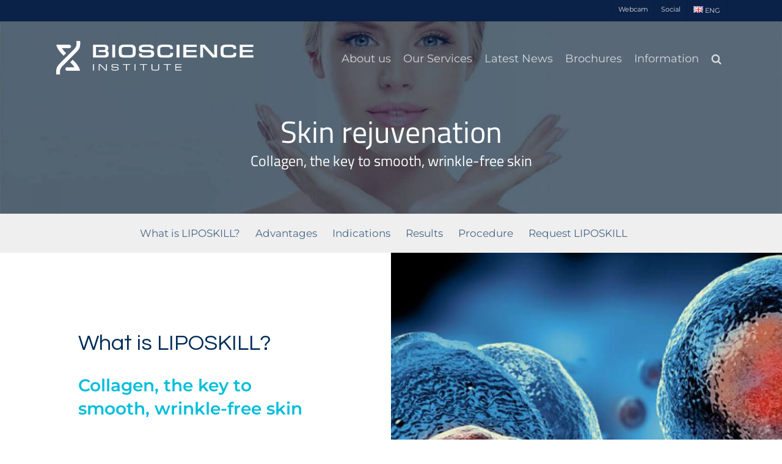

--- FILE ---
content_type: text/html; charset=UTF-8
request_url: https://bioinst.com/en/skin-rejuvenation/
body_size: 43778
content:
<!doctype html>
<html lang="en-GB" class="no-js">
<head>
	<meta charset="UTF-8">
	<meta name="viewport" content="width=device-width, initial-scale=1, maximum-scale=5" /><link rel="shortcut icon" href="https://bioinst.com/wp-content/uploads/2024/07/favicon-2024-1.png" />			<script type="text/javascript" class="_iub_cs_skip">
				var _iub = _iub || {};
				_iub.csConfiguration = _iub.csConfiguration || {};
				_iub.csConfiguration.siteId = "3815847";
				_iub.csConfiguration.cookiePolicyId = "89637924";
							</script>
			<script class="_iub_cs_skip" src="https://cs.iubenda.com/autoblocking/3815847.js" fetchpriority="low"></script>
			<meta name='robots' content='index, follow, max-image-preview:large, max-snippet:-1, max-video-preview:-1' />
<link rel="alternate" href="https://bioinst.com/en/skin-rejuvenation/" hreflang="en" />
<link rel="alternate" href="https://bioinst.com/ringiovanimento-della-pelle/" hreflang="it" />
<link rel="alternate" href="https://bioinst.com/ar/skin-rejuvenation-2/" hreflang="ar" />
<link rel="alternate" href="https://bioinst.com/zh/%e7%9a%ae%e8%82%a4%e8%80%81%e5%8c%96-%e7%9a%ae%e8%82%a4%e5%86%8d%e7%94%9f/" hreflang="zh" />
<style id="critical-slide-panel">
.slp-panel,
#siteSlidePanel,
.svc-overlay {
    display: none !important;
    visibility: hidden !important;
    opacity: 0 !important;
}
.slp-panel.is-open,
#siteSlidePanel.is-open {
    display: block !important;
    visibility: visible !important;
    opacity: 1 !important;
}
.svc-overlay.is-open {
    display: block !important;
    visibility: visible !important;
    opacity: 1 !important;
}
.slp-backdrop {
    display: none !important;
}
.slp-backdrop.is-open {
    display: block !important;
}
</style>

	<!-- This site is optimized with the Yoast SEO plugin v26.8 - https://yoast.com/product/yoast-seo-wordpress/ -->
	<title>Skin rejuvenation</title>
	<meta name="description" content="The natural rejuvenation of your skin based on the implantation of ADSCs obtained from your own adipose tissue." />
	<link rel="canonical" href="https://bioinst.com/en/skin-rejuvenation/" />
	<meta property="og:locale" content="en_GB" />
	<meta property="og:locale:alternate" content="it_IT" />
	<meta property="og:locale:alternate" content="ar_AR" />
	<meta property="og:locale:alternate" content="zh_CN" />
	<meta property="og:type" content="article" />
	<meta property="og:title" content="Skin rejuvenation" />
	<meta property="og:description" content="The natural rejuvenation of your skin based on the implantation of ADSCs obtained from your own adipose tissue." />
	<meta property="og:url" content="https://bioinst.com/en/skin-rejuvenation/" />
	<meta property="og:site_name" content="Bioscience Institute" />
	<meta property="article:publisher" content="https://www.facebook.com/BioscienceInstitute/" />
	<meta property="article:modified_time" content="2024-09-02T08:10:07+00:00" />
	<meta name="twitter:card" content="summary_large_image" />
	<meta name="twitter:site" content="@bioinstitute" />
	<meta name="twitter:label1" content="Estimated reading time" />
	<meta name="twitter:data1" content="5 minutes" />
	<script type="application/ld+json" class="yoast-schema-graph">{"@context":"https://schema.org","@graph":[{"@type":"WebPage","@id":"https://bioinst.com/en/skin-rejuvenation/","url":"https://bioinst.com/en/skin-rejuvenation/","name":"Skin rejuvenation","isPartOf":{"@id":"https://bioinst.com/en/#website"},"datePublished":"2021-07-26T08:36:09+00:00","dateModified":"2024-09-02T08:10:07+00:00","description":"The natural rejuvenation of your skin based on the implantation of ADSCs obtained from your own adipose tissue.","breadcrumb":{"@id":"https://bioinst.com/en/skin-rejuvenation/#breadcrumb"},"inLanguage":"en-GB","potentialAction":[{"@type":"ReadAction","target":["https://bioinst.com/en/skin-rejuvenation/"]}]},{"@type":"BreadcrumbList","@id":"https://bioinst.com/en/skin-rejuvenation/#breadcrumb","itemListElement":[{"@type":"ListItem","position":1,"name":"Home","item":"https://bioinst.com/en/"},{"@type":"ListItem","position":2,"name":"Skin rejuvenation"}]},{"@type":"WebSite","@id":"https://bioinst.com/en/#website","url":"https://bioinst.com/en/","name":"Bioscience Institute","description":"Beauty, Health and Prevention","publisher":{"@id":"https://bioinst.com/en/#organization"},"potentialAction":[{"@type":"SearchAction","target":{"@type":"EntryPoint","urlTemplate":"https://bioinst.com/en/?s={search_term_string}"},"query-input":{"@type":"PropertyValueSpecification","valueRequired":true,"valueName":"search_term_string"}}],"inLanguage":"en-GB"},{"@type":"Organization","@id":"https://bioinst.com/en/#organization","name":"Bioscience Institute","url":"https://bioinst.com/en/","logo":{"@type":"ImageObject","inLanguage":"en-GB","@id":"https://bioinst.com/en/#/schema/logo/image/","url":"https://bioinst.com/wp-content/uploads/2019/10/vettoriale-logo-bioinst-new-blu4.png","contentUrl":"https://bioinst.com/wp-content/uploads/2019/10/vettoriale-logo-bioinst-new-blu4.png","width":507,"height":101,"caption":"Bioscience Institute"},"image":{"@id":"https://bioinst.com/en/#/schema/logo/image/"},"sameAs":["https://www.facebook.com/BioscienceInstitute/","https://x.com/bioinstitute","https://www.instagram.com/bioscience.institute/","https://www.linkedin.com/company/bioscience-institute-spa/","https://www.youtube.com/@bioscienceinstitute"]}]}</script>
	<!-- / Yoast SEO plugin. -->


<link rel='dns-prefetch' href='//cdn.iubenda.com' />
<link rel='dns-prefetch' href='//static.addtoany.com' />
<link rel="alternate" type="application/rss+xml" title="Bioscience Institute &raquo; Feed" href="https://bioinst.com/en/feed/" />
<link rel="alternate" title="oEmbed (JSON)" type="application/json+oembed" href="https://bioinst.com/wp-json/oembed/1.0/embed?url=https%3A%2F%2Fbioinst.com%2Fen%2Fskin-rejuvenation%2F&#038;lang=en" />
<link rel="alternate" title="oEmbed (XML)" type="text/xml+oembed" href="https://bioinst.com/wp-json/oembed/1.0/embed?url=https%3A%2F%2Fbioinst.com%2Fen%2Fskin-rejuvenation%2F&#038;format=xml&#038;lang=en" />
<link rel="preload" href="https://bioinst.com/wp-content/themes/salient/css/fonts/icomoon.woff?v=1.7" as="font" type="font/woff" crossorigin="anonymous"><style id='wp-img-auto-sizes-contain-inline-css' type='text/css'>
img:is([sizes=auto i],[sizes^="auto," i]){contain-intrinsic-size:3000px 1500px}
/*# sourceURL=wp-img-auto-sizes-contain-inline-css */
</style>
<style id='wp-emoji-styles-inline-css' type='text/css'>

	img.wp-smiley, img.emoji {
		display: inline !important;
		border: none !important;
		box-shadow: none !important;
		height: 1em !important;
		width: 1em !important;
		margin: 0 0.07em !important;
		vertical-align: -0.1em !important;
		background: none !important;
		padding: 0 !important;
	}
/*# sourceURL=wp-emoji-styles-inline-css */
</style>
<style id='wp-block-library-inline-css' type='text/css'>
:root{--wp-block-synced-color:#7a00df;--wp-block-synced-color--rgb:122,0,223;--wp-bound-block-color:var(--wp-block-synced-color);--wp-editor-canvas-background:#ddd;--wp-admin-theme-color:#007cba;--wp-admin-theme-color--rgb:0,124,186;--wp-admin-theme-color-darker-10:#006ba1;--wp-admin-theme-color-darker-10--rgb:0,107,160.5;--wp-admin-theme-color-darker-20:#005a87;--wp-admin-theme-color-darker-20--rgb:0,90,135;--wp-admin-border-width-focus:2px}@media (min-resolution:192dpi){:root{--wp-admin-border-width-focus:1.5px}}.wp-element-button{cursor:pointer}:root .has-very-light-gray-background-color{background-color:#eee}:root .has-very-dark-gray-background-color{background-color:#313131}:root .has-very-light-gray-color{color:#eee}:root .has-very-dark-gray-color{color:#313131}:root .has-vivid-green-cyan-to-vivid-cyan-blue-gradient-background{background:linear-gradient(135deg,#00d084,#0693e3)}:root .has-purple-crush-gradient-background{background:linear-gradient(135deg,#34e2e4,#4721fb 50%,#ab1dfe)}:root .has-hazy-dawn-gradient-background{background:linear-gradient(135deg,#faaca8,#dad0ec)}:root .has-subdued-olive-gradient-background{background:linear-gradient(135deg,#fafae1,#67a671)}:root .has-atomic-cream-gradient-background{background:linear-gradient(135deg,#fdd79a,#004a59)}:root .has-nightshade-gradient-background{background:linear-gradient(135deg,#330968,#31cdcf)}:root .has-midnight-gradient-background{background:linear-gradient(135deg,#020381,#2874fc)}:root{--wp--preset--font-size--normal:16px;--wp--preset--font-size--huge:42px}.has-regular-font-size{font-size:1em}.has-larger-font-size{font-size:2.625em}.has-normal-font-size{font-size:var(--wp--preset--font-size--normal)}.has-huge-font-size{font-size:var(--wp--preset--font-size--huge)}.has-text-align-center{text-align:center}.has-text-align-left{text-align:left}.has-text-align-right{text-align:right}.has-fit-text{white-space:nowrap!important}#end-resizable-editor-section{display:none}.aligncenter{clear:both}.items-justified-left{justify-content:flex-start}.items-justified-center{justify-content:center}.items-justified-right{justify-content:flex-end}.items-justified-space-between{justify-content:space-between}.screen-reader-text{border:0;clip-path:inset(50%);height:1px;margin:-1px;overflow:hidden;padding:0;position:absolute;width:1px;word-wrap:normal!important}.screen-reader-text:focus{background-color:#ddd;clip-path:none;color:#444;display:block;font-size:1em;height:auto;left:5px;line-height:normal;padding:15px 23px 14px;text-decoration:none;top:5px;width:auto;z-index:100000}html :where(.has-border-color){border-style:solid}html :where([style*=border-top-color]){border-top-style:solid}html :where([style*=border-right-color]){border-right-style:solid}html :where([style*=border-bottom-color]){border-bottom-style:solid}html :where([style*=border-left-color]){border-left-style:solid}html :where([style*=border-width]){border-style:solid}html :where([style*=border-top-width]){border-top-style:solid}html :where([style*=border-right-width]){border-right-style:solid}html :where([style*=border-bottom-width]){border-bottom-style:solid}html :where([style*=border-left-width]){border-left-style:solid}html :where(img[class*=wp-image-]){height:auto;max-width:100%}:where(figure){margin:0 0 1em}html :where(.is-position-sticky){--wp-admin--admin-bar--position-offset:var(--wp-admin--admin-bar--height,0px)}@media screen and (max-width:600px){html :where(.is-position-sticky){--wp-admin--admin-bar--position-offset:0px}}

/*# sourceURL=wp-block-library-inline-css */
</style><style id='global-styles-inline-css' type='text/css'>
:root{--wp--preset--aspect-ratio--square: 1;--wp--preset--aspect-ratio--4-3: 4/3;--wp--preset--aspect-ratio--3-4: 3/4;--wp--preset--aspect-ratio--3-2: 3/2;--wp--preset--aspect-ratio--2-3: 2/3;--wp--preset--aspect-ratio--16-9: 16/9;--wp--preset--aspect-ratio--9-16: 9/16;--wp--preset--color--black: #000000;--wp--preset--color--cyan-bluish-gray: #abb8c3;--wp--preset--color--white: #ffffff;--wp--preset--color--pale-pink: #f78da7;--wp--preset--color--vivid-red: #cf2e2e;--wp--preset--color--luminous-vivid-orange: #ff6900;--wp--preset--color--luminous-vivid-amber: #fcb900;--wp--preset--color--light-green-cyan: #7bdcb5;--wp--preset--color--vivid-green-cyan: #00d084;--wp--preset--color--pale-cyan-blue: #8ed1fc;--wp--preset--color--vivid-cyan-blue: #0693e3;--wp--preset--color--vivid-purple: #9b51e0;--wp--preset--gradient--vivid-cyan-blue-to-vivid-purple: linear-gradient(135deg,rgb(6,147,227) 0%,rgb(155,81,224) 100%);--wp--preset--gradient--light-green-cyan-to-vivid-green-cyan: linear-gradient(135deg,rgb(122,220,180) 0%,rgb(0,208,130) 100%);--wp--preset--gradient--luminous-vivid-amber-to-luminous-vivid-orange: linear-gradient(135deg,rgb(252,185,0) 0%,rgb(255,105,0) 100%);--wp--preset--gradient--luminous-vivid-orange-to-vivid-red: linear-gradient(135deg,rgb(255,105,0) 0%,rgb(207,46,46) 100%);--wp--preset--gradient--very-light-gray-to-cyan-bluish-gray: linear-gradient(135deg,rgb(238,238,238) 0%,rgb(169,184,195) 100%);--wp--preset--gradient--cool-to-warm-spectrum: linear-gradient(135deg,rgb(74,234,220) 0%,rgb(151,120,209) 20%,rgb(207,42,186) 40%,rgb(238,44,130) 60%,rgb(251,105,98) 80%,rgb(254,248,76) 100%);--wp--preset--gradient--blush-light-purple: linear-gradient(135deg,rgb(255,206,236) 0%,rgb(152,150,240) 100%);--wp--preset--gradient--blush-bordeaux: linear-gradient(135deg,rgb(254,205,165) 0%,rgb(254,45,45) 50%,rgb(107,0,62) 100%);--wp--preset--gradient--luminous-dusk: linear-gradient(135deg,rgb(255,203,112) 0%,rgb(199,81,192) 50%,rgb(65,88,208) 100%);--wp--preset--gradient--pale-ocean: linear-gradient(135deg,rgb(255,245,203) 0%,rgb(182,227,212) 50%,rgb(51,167,181) 100%);--wp--preset--gradient--electric-grass: linear-gradient(135deg,rgb(202,248,128) 0%,rgb(113,206,126) 100%);--wp--preset--gradient--midnight: linear-gradient(135deg,rgb(2,3,129) 0%,rgb(40,116,252) 100%);--wp--preset--font-size--small: 13px;--wp--preset--font-size--medium: 20px;--wp--preset--font-size--large: 36px;--wp--preset--font-size--x-large: 42px;--wp--preset--spacing--20: 0.44rem;--wp--preset--spacing--30: 0.67rem;--wp--preset--spacing--40: 1rem;--wp--preset--spacing--50: 1.5rem;--wp--preset--spacing--60: 2.25rem;--wp--preset--spacing--70: 3.38rem;--wp--preset--spacing--80: 5.06rem;--wp--preset--shadow--natural: 6px 6px 9px rgba(0, 0, 0, 0.2);--wp--preset--shadow--deep: 12px 12px 50px rgba(0, 0, 0, 0.4);--wp--preset--shadow--sharp: 6px 6px 0px rgba(0, 0, 0, 0.2);--wp--preset--shadow--outlined: 6px 6px 0px -3px rgb(255, 255, 255), 6px 6px rgb(0, 0, 0);--wp--preset--shadow--crisp: 6px 6px 0px rgb(0, 0, 0);}:root { --wp--style--global--content-size: 1300px;--wp--style--global--wide-size: 1300px; }:where(body) { margin: 0; }.wp-site-blocks > .alignleft { float: left; margin-right: 2em; }.wp-site-blocks > .alignright { float: right; margin-left: 2em; }.wp-site-blocks > .aligncenter { justify-content: center; margin-left: auto; margin-right: auto; }:where(.is-layout-flex){gap: 0.5em;}:where(.is-layout-grid){gap: 0.5em;}.is-layout-flow > .alignleft{float: left;margin-inline-start: 0;margin-inline-end: 2em;}.is-layout-flow > .alignright{float: right;margin-inline-start: 2em;margin-inline-end: 0;}.is-layout-flow > .aligncenter{margin-left: auto !important;margin-right: auto !important;}.is-layout-constrained > .alignleft{float: left;margin-inline-start: 0;margin-inline-end: 2em;}.is-layout-constrained > .alignright{float: right;margin-inline-start: 2em;margin-inline-end: 0;}.is-layout-constrained > .aligncenter{margin-left: auto !important;margin-right: auto !important;}.is-layout-constrained > :where(:not(.alignleft):not(.alignright):not(.alignfull)){max-width: var(--wp--style--global--content-size);margin-left: auto !important;margin-right: auto !important;}.is-layout-constrained > .alignwide{max-width: var(--wp--style--global--wide-size);}body .is-layout-flex{display: flex;}.is-layout-flex{flex-wrap: wrap;align-items: center;}.is-layout-flex > :is(*, div){margin: 0;}body .is-layout-grid{display: grid;}.is-layout-grid > :is(*, div){margin: 0;}body{padding-top: 0px;padding-right: 0px;padding-bottom: 0px;padding-left: 0px;}:root :where(.wp-element-button, .wp-block-button__link){background-color: #32373c;border-width: 0;color: #fff;font-family: inherit;font-size: inherit;font-style: inherit;font-weight: inherit;letter-spacing: inherit;line-height: inherit;padding-top: calc(0.667em + 2px);padding-right: calc(1.333em + 2px);padding-bottom: calc(0.667em + 2px);padding-left: calc(1.333em + 2px);text-decoration: none;text-transform: inherit;}.has-black-color{color: var(--wp--preset--color--black) !important;}.has-cyan-bluish-gray-color{color: var(--wp--preset--color--cyan-bluish-gray) !important;}.has-white-color{color: var(--wp--preset--color--white) !important;}.has-pale-pink-color{color: var(--wp--preset--color--pale-pink) !important;}.has-vivid-red-color{color: var(--wp--preset--color--vivid-red) !important;}.has-luminous-vivid-orange-color{color: var(--wp--preset--color--luminous-vivid-orange) !important;}.has-luminous-vivid-amber-color{color: var(--wp--preset--color--luminous-vivid-amber) !important;}.has-light-green-cyan-color{color: var(--wp--preset--color--light-green-cyan) !important;}.has-vivid-green-cyan-color{color: var(--wp--preset--color--vivid-green-cyan) !important;}.has-pale-cyan-blue-color{color: var(--wp--preset--color--pale-cyan-blue) !important;}.has-vivid-cyan-blue-color{color: var(--wp--preset--color--vivid-cyan-blue) !important;}.has-vivid-purple-color{color: var(--wp--preset--color--vivid-purple) !important;}.has-black-background-color{background-color: var(--wp--preset--color--black) !important;}.has-cyan-bluish-gray-background-color{background-color: var(--wp--preset--color--cyan-bluish-gray) !important;}.has-white-background-color{background-color: var(--wp--preset--color--white) !important;}.has-pale-pink-background-color{background-color: var(--wp--preset--color--pale-pink) !important;}.has-vivid-red-background-color{background-color: var(--wp--preset--color--vivid-red) !important;}.has-luminous-vivid-orange-background-color{background-color: var(--wp--preset--color--luminous-vivid-orange) !important;}.has-luminous-vivid-amber-background-color{background-color: var(--wp--preset--color--luminous-vivid-amber) !important;}.has-light-green-cyan-background-color{background-color: var(--wp--preset--color--light-green-cyan) !important;}.has-vivid-green-cyan-background-color{background-color: var(--wp--preset--color--vivid-green-cyan) !important;}.has-pale-cyan-blue-background-color{background-color: var(--wp--preset--color--pale-cyan-blue) !important;}.has-vivid-cyan-blue-background-color{background-color: var(--wp--preset--color--vivid-cyan-blue) !important;}.has-vivid-purple-background-color{background-color: var(--wp--preset--color--vivid-purple) !important;}.has-black-border-color{border-color: var(--wp--preset--color--black) !important;}.has-cyan-bluish-gray-border-color{border-color: var(--wp--preset--color--cyan-bluish-gray) !important;}.has-white-border-color{border-color: var(--wp--preset--color--white) !important;}.has-pale-pink-border-color{border-color: var(--wp--preset--color--pale-pink) !important;}.has-vivid-red-border-color{border-color: var(--wp--preset--color--vivid-red) !important;}.has-luminous-vivid-orange-border-color{border-color: var(--wp--preset--color--luminous-vivid-orange) !important;}.has-luminous-vivid-amber-border-color{border-color: var(--wp--preset--color--luminous-vivid-amber) !important;}.has-light-green-cyan-border-color{border-color: var(--wp--preset--color--light-green-cyan) !important;}.has-vivid-green-cyan-border-color{border-color: var(--wp--preset--color--vivid-green-cyan) !important;}.has-pale-cyan-blue-border-color{border-color: var(--wp--preset--color--pale-cyan-blue) !important;}.has-vivid-cyan-blue-border-color{border-color: var(--wp--preset--color--vivid-cyan-blue) !important;}.has-vivid-purple-border-color{border-color: var(--wp--preset--color--vivid-purple) !important;}.has-vivid-cyan-blue-to-vivid-purple-gradient-background{background: var(--wp--preset--gradient--vivid-cyan-blue-to-vivid-purple) !important;}.has-light-green-cyan-to-vivid-green-cyan-gradient-background{background: var(--wp--preset--gradient--light-green-cyan-to-vivid-green-cyan) !important;}.has-luminous-vivid-amber-to-luminous-vivid-orange-gradient-background{background: var(--wp--preset--gradient--luminous-vivid-amber-to-luminous-vivid-orange) !important;}.has-luminous-vivid-orange-to-vivid-red-gradient-background{background: var(--wp--preset--gradient--luminous-vivid-orange-to-vivid-red) !important;}.has-very-light-gray-to-cyan-bluish-gray-gradient-background{background: var(--wp--preset--gradient--very-light-gray-to-cyan-bluish-gray) !important;}.has-cool-to-warm-spectrum-gradient-background{background: var(--wp--preset--gradient--cool-to-warm-spectrum) !important;}.has-blush-light-purple-gradient-background{background: var(--wp--preset--gradient--blush-light-purple) !important;}.has-blush-bordeaux-gradient-background{background: var(--wp--preset--gradient--blush-bordeaux) !important;}.has-luminous-dusk-gradient-background{background: var(--wp--preset--gradient--luminous-dusk) !important;}.has-pale-ocean-gradient-background{background: var(--wp--preset--gradient--pale-ocean) !important;}.has-electric-grass-gradient-background{background: var(--wp--preset--gradient--electric-grass) !important;}.has-midnight-gradient-background{background: var(--wp--preset--gradient--midnight) !important;}.has-small-font-size{font-size: var(--wp--preset--font-size--small) !important;}.has-medium-font-size{font-size: var(--wp--preset--font-size--medium) !important;}.has-large-font-size{font-size: var(--wp--preset--font-size--large) !important;}.has-x-large-font-size{font-size: var(--wp--preset--font-size--x-large) !important;}
/*# sourceURL=global-styles-inline-css */
</style>

<link rel='stylesheet' id='cf7-modal-css-css' href='https://bioinst.com/wp-content/plugins/cf7-service-request-api/css/cf7-modal.css?ver=2.0' type='text/css' media='all' />
<link rel='stylesheet' id='contact-form-7-css' href='https://bioinst.com/wp-content/plugins/contact-form-7/includes/css/styles.css?ver=6.1.4' type='text/css' media='all' />
<link rel='stylesheet' id='popup-styles-css' href='https://bioinst.com/wp-content/themes/salient-child/css/popup-styles.css?ver=1.0.8' type='text/css' media='all' />
<link rel='stylesheet' id='salient-grid-system-css' href='https://bioinst.com/wp-content/themes/salient/css/build/grid-system.css?ver=18.0.1' type='text/css' media='all' />
<link rel='stylesheet' id='main-styles-css' href='https://bioinst.com/wp-content/themes/salient/css/build/style.css?ver=18.0.1' type='text/css' media='all' />
<style id='main-styles-inline-css' type='text/css'>

		@font-face{
		     font-family:'Open Sans';
		     src:url('https://bioinst.com/wp-content/themes/salient/css/fonts/OpenSans-Light.woff') format('woff');
		     font-weight:300;
		     font-style:normal; font-display: swap;
		}
		 @font-face{
		     font-family:'Open Sans';
		     src:url('https://bioinst.com/wp-content/themes/salient/css/fonts/OpenSans-Regular.woff') format('woff');
		     font-weight:400;
		     font-style:normal; font-display: swap;
		}
		 @font-face{
		     font-family:'Open Sans';
		     src:url('https://bioinst.com/wp-content/themes/salient/css/fonts/OpenSans-SemiBold.woff') format('woff');
		     font-weight:600;
		     font-style:normal; font-display: swap;
		}
		 @font-face{
		     font-family:'Open Sans';
		     src:url('https://bioinst.com/wp-content/themes/salient/css/fonts/OpenSans-Bold.woff') format('woff');
		     font-weight:700;
		     font-style:normal; font-display: swap;
		}
html body[data-header-resize="1"] .container-wrap,
			html body[data-header-format="left-header"][data-header-resize="0"] .container-wrap,
			html body[data-header-resize="0"] .container-wrap,
			body[data-header-format="left-header"][data-header-resize="0"] .container-wrap {
				padding-top: 0;
			}
			.main-content > .row > #breadcrumbs.yoast {
				padding: 20px 0;
			}
/*# sourceURL=main-styles-inline-css */
</style>
<link rel='stylesheet' id='nectar-header-secondary-nav-css' href='https://bioinst.com/wp-content/themes/salient/css/build/header/header-secondary-nav.css?ver=18.0.1' type='text/css' media='all' />
<link rel='stylesheet' id='nectar-element-page-submenu-css' href='https://bioinst.com/wp-content/themes/salient/css/build/elements/element-page-submenu.css?ver=18.0.1' type='text/css' media='all' />
<link rel='stylesheet' id='nectar-cf7-css' href='https://bioinst.com/wp-content/themes/salient/css/build/third-party/cf7.css?ver=18.0.1' type='text/css' media='all' />
<link rel='stylesheet' id='responsive-css' href='https://bioinst.com/wp-content/themes/salient/css/build/responsive.css?ver=18.0.1' type='text/css' media='all' />
<link rel='stylesheet' id='skin-ascend-css' href='https://bioinst.com/wp-content/themes/salient/css/build/ascend.css?ver=18.0.1' type='text/css' media='all' />
<style id='salient-wp-menu-dynamic-fallback-inline-css' type='text/css'>
#header-outer .nectar-ext-menu-item .image-layer-outer,#header-outer .nectar-ext-menu-item .image-layer,#header-outer .nectar-ext-menu-item .color-overlay,#slide-out-widget-area .nectar-ext-menu-item .image-layer-outer,#slide-out-widget-area .nectar-ext-menu-item .color-overlay,#slide-out-widget-area .nectar-ext-menu-item .image-layer{position:absolute;top:0;left:0;width:100%;height:100%;overflow:hidden;}.nectar-ext-menu-item .inner-content{position:relative;z-index:10;width:100%;}.nectar-ext-menu-item .image-layer{background-size:cover;background-position:center;transition:opacity 0.25s ease 0.1s;}.nectar-ext-menu-item .image-layer video{object-fit:cover;width:100%;height:100%;}#header-outer nav .nectar-ext-menu-item .image-layer:not(.loaded){background-image:none!important;}#header-outer nav .nectar-ext-menu-item .image-layer{opacity:0;}#header-outer nav .nectar-ext-menu-item .image-layer.loaded{opacity:1;}.nectar-ext-menu-item span[class*="inherit-h"] + .menu-item-desc{margin-top:0.4rem;}#mobile-menu .nectar-ext-menu-item .title,#slide-out-widget-area .nectar-ext-menu-item .title,.nectar-ext-menu-item .menu-title-text,.nectar-ext-menu-item .menu-item-desc{position:relative;}.nectar-ext-menu-item .menu-item-desc{display:block;line-height:1.4em;}body #slide-out-widget-area .nectar-ext-menu-item .menu-item-desc{line-height:1.4em;}#mobile-menu .nectar-ext-menu-item .title,#slide-out-widget-area .nectar-ext-menu-item:not(.style-img-above-text) .title,.nectar-ext-menu-item:not(.style-img-above-text) .menu-title-text,.nectar-ext-menu-item:not(.style-img-above-text) .menu-item-desc,.nectar-ext-menu-item:not(.style-img-above-text) i:before,.nectar-ext-menu-item:not(.style-img-above-text) .svg-icon{color:#fff;}#mobile-menu .nectar-ext-menu-item.style-img-above-text .title{color:inherit;}.sf-menu li ul li a .nectar-ext-menu-item .menu-title-text:after{display:none;}.menu-item .widget-area-active[data-margin="default"] > div:not(:last-child){margin-bottom:20px;}.nectar-ext-menu-item__button{display:inline-block;padding-top:2em;}#header-outer nav li:not([class*="current"]) > a .nectar-ext-menu-item .inner-content.has-button .title .menu-title-text{background-image:none;}.nectar-ext-menu-item__button .nectar-cta:not([data-color="transparent"]){margin-top:.8em;margin-bottom:.8em;}.nectar-ext-menu-item .color-overlay{transition:opacity 0.5s cubic-bezier(.15,.75,.5,1);}.nectar-ext-menu-item:hover .hover-zoom-in-slow .image-layer{transform:scale(1.15);transition:transform 4s cubic-bezier(0.1,0.2,.7,1);}.nectar-ext-menu-item:hover .hover-zoom-in-slow .color-overlay{transition:opacity 1.5s cubic-bezier(.15,.75,.5,1);}.nectar-ext-menu-item .hover-zoom-in-slow .image-layer{transition:transform 0.5s cubic-bezier(.15,.75,.5,1);}.nectar-ext-menu-item .hover-zoom-in-slow .color-overlay{transition:opacity 0.5s cubic-bezier(.15,.75,.5,1);}.nectar-ext-menu-item:hover .hover-zoom-in .image-layer{transform:scale(1.12);}.nectar-ext-menu-item .hover-zoom-in .image-layer{transition:transform 0.5s cubic-bezier(.15,.75,.5,1);}.nectar-ext-menu-item{display:flex;text-align:left;}#slide-out-widget-area .nectar-ext-menu-item .title,#slide-out-widget-area .nectar-ext-menu-item .menu-item-desc,#slide-out-widget-area .nectar-ext-menu-item .menu-title-text,#mobile-menu .nectar-ext-menu-item .title,#mobile-menu .nectar-ext-menu-item .menu-item-desc,#mobile-menu .nectar-ext-menu-item .menu-title-text{color:inherit!important;}#slide-out-widget-area .nectar-ext-menu-item,#mobile-menu .nectar-ext-menu-item{display:block;}#slide-out-widget-area .nectar-ext-menu-item .inner-content,#mobile-menu .nectar-ext-menu-item .inner-content{width:100%;}#slide-out-widget-area.fullscreen-alt .nectar-ext-menu-item,#slide-out-widget-area.fullscreen .nectar-ext-menu-item{text-align:center;}#header-outer .nectar-ext-menu-item.style-img-above-text .image-layer-outer,#slide-out-widget-area .nectar-ext-menu-item.style-img-above-text .image-layer-outer{position:relative;}#header-outer .nectar-ext-menu-item.style-img-above-text,#slide-out-widget-area .nectar-ext-menu-item.style-img-above-text{flex-direction:column;}
/*# sourceURL=salient-wp-menu-dynamic-fallback-inline-css */
</style>
<link rel='stylesheet' id='js_composer_front-css' href='https://bioinst.com/wp-content/themes/salient/css/build/plugins/js_composer.css?ver=18.0.1' type='text/css' media='all' />
<link rel='stylesheet' id='addtoany-css' href='https://bioinst.com/wp-content/plugins/add-to-any/addtoany.min.css?ver=1.16' type='text/css' media='all' />
<link rel='stylesheet' id='dynamic-css-css' href='https://bioinst.com/wp-content/uploads/salient/salient-dynamic-styles.css?ver=43502' type='text/css' media='all' />
<style id='dynamic-css-inline-css' type='text/css'>
.no-rgba #header-space{display:none;}@media only screen and (max-width:999px){body #header-space[data-header-mobile-fixed="1"]{display:none;}#header-outer[data-mobile-fixed="false"]{position:absolute;}}@media only screen and (max-width:999px){body:not(.nectar-no-flex-height) #header-space[data-secondary-header-display="full"]:not([data-header-mobile-fixed="false"]){display:block!important;margin-bottom:-50px;}#header-space[data-secondary-header-display="full"][data-header-mobile-fixed="false"]{display:none;}}@media only screen and (min-width:1000px){#header-space{display:none;}.nectar-slider-wrap.first-section,.parallax_slider_outer.first-section,.full-width-content.first-section,.parallax_slider_outer.first-section .swiper-slide .content,.nectar-slider-wrap.first-section .swiper-slide .content,#page-header-bg,.nder-page-header,#page-header-wrap,.full-width-section.first-section{margin-top:0!important;}body #page-header-bg,body #page-header-wrap{height:155px;}body #search-outer{z-index:100000;}}@media only screen and (min-width:1000px){#page-header-wrap.fullscreen-header,#page-header-wrap.fullscreen-header #page-header-bg,html:not(.nectar-box-roll-loaded) .nectar-box-roll > #page-header-bg.fullscreen-header,.nectar_fullscreen_zoom_recent_projects,#nectar_fullscreen_rows:not(.afterLoaded) > div,#nectar_fullscreen_rows:not(.afterLoaded) > section{height:100vh;}.wpb_row.vc_row-o-full-height.top-level,.wpb_row.vc_row-o-full-height.top-level > .col.span_12{min-height:100vh;}#page-header-bg[data-alignment-v="middle"] .span_6 .inner-wrap,#page-header-bg[data-alignment-v="top"] .span_6 .inner-wrap,.blog-archive-header.color-bg .container{padding-top:calc(118px + var(--nectar_hook_before_nav_content_height,0px));}#page-header-wrap.container #page-header-bg .span_6 .inner-wrap{padding-top:0;}.nectar-slider-wrap[data-fullscreen="true"]:not(.loaded),.nectar-slider-wrap[data-fullscreen="true"]:not(.loaded) .swiper-container{height:calc(100vh + 2px)!important;}.admin-bar .nectar-slider-wrap[data-fullscreen="true"]:not(.loaded),.admin-bar .nectar-slider-wrap[data-fullscreen="true"]:not(.loaded) .swiper-container{height:calc(100vh - 30px)!important;}}@media only screen and (max-width:999px){#page-header-bg[data-alignment-v="middle"]:not(.fullscreen-header) .span_6 .inner-wrap,#page-header-bg[data-alignment-v="top"] .span_6 .inner-wrap,.blog-archive-header.color-bg .container{padding-top:calc(49px + var(--nectar_hook_before_nav_content_height,0px));}.vc_row.top-level.full-width-section:not(.full-width-ns) > .span_12,#page-header-bg[data-alignment-v="bottom"] .span_6 .inner-wrap{padding-top:24px;}}@media only screen and (max-width:690px){.vc_row.top-level.full-width-section:not(.full-width-ns) > .span_12{padding-top:49px;}.vc_row.top-level.full-width-content .nectar-recent-posts-single_featured .recent-post-container > .inner-wrap{padding-top:24px;}}@media only screen and (max-width:999px) and (min-width:691px){#page-header-bg[data-alignment-v="middle"]:not(.fullscreen-header) .span_6 .inner-wrap,#page-header-bg[data-alignment-v="top"] .span_6 .inner-wrap,.vc_row.top-level.full-width-section:not(.full-width-ns) > .span_12{padding-top:89px;}}@media only screen and (max-width:999px){.full-width-ns .nectar-slider-wrap .swiper-slide[data-y-pos="middle"] .content,.full-width-ns .nectar-slider-wrap .swiper-slide[data-y-pos="top"] .content{padding-top:30px;}}@media only screen and (max-width:999px){.using-mobile-browser #nectar_fullscreen_rows:not(.afterLoaded):not([data-mobile-disable="on"]) > div{height:calc(100vh - 76px);}.using-mobile-browser .wpb_row.vc_row-o-full-height.top-level,.using-mobile-browser .wpb_row.vc_row-o-full-height.top-level > .col.span_12,[data-permanent-transparent="1"].using-mobile-browser .wpb_row.vc_row-o-full-height.top-level,[data-permanent-transparent="1"].using-mobile-browser .wpb_row.vc_row-o-full-height.top-level > .col.span_12{min-height:calc(100vh - 76px);}html:not(.nectar-box-roll-loaded) .nectar-box-roll > #page-header-bg.fullscreen-header,.nectar_fullscreen_zoom_recent_projects,.nectar-slider-wrap[data-fullscreen="true"]:not(.loaded),.nectar-slider-wrap[data-fullscreen="true"]:not(.loaded) .swiper-container,#nectar_fullscreen_rows:not(.afterLoaded):not([data-mobile-disable="on"]) > div{height:calc(100vh - 1px);}.wpb_row.vc_row-o-full-height.top-level,.wpb_row.vc_row-o-full-height.top-level > .col.span_12{min-height:calc(100vh - 1px);}body[data-transparent-header="false"] #ajax-content-wrap.no-scroll{min-height:calc(100vh - 1px);height:calc(100vh - 1px);}}#nectar_fullscreen_rows{background-color:transparent;}.col.padding-10-percent > .vc_column-inner,.col.padding-10-percent > .n-sticky > .vc_column-inner{padding:calc(600px * 0.10);}@media only screen and (max-width:690px){.col.padding-10-percent > .vc_column-inner,.col.padding-10-percent > .n-sticky > .vc_column-inner{padding:calc(100vw * 0.10);}}@media only screen and (min-width:1000px){.col.padding-10-percent > .vc_column-inner,.col.padding-10-percent > .n-sticky > .vc_column-inner{padding:calc((100vw - 180px) * 0.10);}.column_container:not(.vc_col-sm-12) .col.padding-10-percent > .vc_column-inner{padding:calc((100vw - 180px) * 0.05);}}@media only screen and (min-width:1425px){.col.padding-10-percent > .vc_column-inner{padding:calc(1245px * 0.10);}.column_container:not(.vc_col-sm-12) .col.padding-10-percent > .vc_column-inner{padding:calc(1245px * 0.05);}}.full-width-content .col.padding-10-percent > .vc_column-inner{padding:calc(100vw * 0.10);}@media only screen and (max-width:999px){.full-width-content .col.padding-10-percent > .vc_column-inner{padding:calc(100vw * 0.10);}}@media only screen and (min-width:1000px){.full-width-content .column_container:not(.vc_col-sm-12) .col.padding-10-percent > .vc_column-inner{padding:calc(100vw * 0.05);}}.column-image-bg-wrap[data-bg-pos="center center"] .column-image-bg,.container-wrap .main-content .column-image-bg-wrap[data-bg-pos="center center"] .column-image-bg{background-position:center center;}.screen-reader-text,.nectar-skip-to-content:not(:focus){border:0;clip:rect(1px,1px,1px,1px);clip-path:inset(50%);height:1px;margin:-1px;overflow:hidden;padding:0;position:absolute!important;width:1px;word-wrap:normal!important;}.row .col img:not([srcset]){width:auto;}.row .col img.img-with-animation.nectar-lazy:not([srcset]){width:100%;}
/*# sourceURL=dynamic-css-inline-css */
</style>
<link rel='stylesheet' id='salient-child-style-css' href='https://bioinst.com/wp-content/themes/salient-child/style.css?ver=18.0.1' type='text/css' media='all' />
<link rel='stylesheet' id='salient-redux-local-google-fonts-salient_redux-css' href='https://bioinst.com/wp-content/uploads/salient/cbd2af4c9af8d45a8d209f0b91feab97/fonts.css?ver=6.9' type='text/css' media='all' />

<script  type="text/javascript" class=" _iub_cs_skip" type="text/javascript" id="iubenda-head-inline-scripts-0">
/* <![CDATA[ */

var _iub = _iub || [];
_iub.csConfiguration = {"siteId":3815847,"cookiePolicyId":89637924,"lang":"en","storage":{"useSiteId":true}};

//# sourceURL=iubenda-head-inline-scripts-0
/* ]]> */
</script>
<script  type="text/javascript" class=" _iub_cs_skip" type="text/javascript" defer src="//cdn.iubenda.com/cs/gpp/stub.js?ver=3.12.5" id="iubenda-head-scripts-1-js"></script>
<script  type="text/javascript" charset="UTF-8" async="" class=" _iub_cs_skip" type="text/javascript" defer src="//cdn.iubenda.com/cs/iubenda_cs.js?ver=3.12.5" id="iubenda-head-scripts-2-js"></script>
<script type="text/javascript" id="addtoany-core-js-before">
/* <![CDATA[ */
window.a2a_config=window.a2a_config||{};a2a_config.callbacks=[];a2a_config.overlays=[];a2a_config.templates={};a2a_localize = {
	Share: "Share",
	Save: "Save",
	Subscribe: "Subscribe",
	Email: "Email",
	Bookmark: "Bookmark",
	ShowAll: "Show All",
	ShowLess: "Show less",
	FindServices: "Find service(s)",
	FindAnyServiceToAddTo: "Instantly find any service to add to",
	PoweredBy: "Powered by",
	ShareViaEmail: "Share via email",
	SubscribeViaEmail: "Subscribe via email",
	BookmarkInYourBrowser: "Bookmark in your browser",
	BookmarkInstructions: "Press Ctrl+D or \u2318+D to bookmark this page",
	AddToYourFavorites: "Add to your favourites",
	SendFromWebOrProgram: "Send from any email address or email program",
	EmailProgram: "Email program",
	More: "More&#8230;",
	ThanksForSharing: "Thanks for sharing!",
	ThanksForFollowing: "Thanks for following!"
};


//# sourceURL=addtoany-core-js-before
/* ]]> */
</script>
<script type="text/javascript" defer src="https://static.addtoany.com/menu/page.js" id="addtoany-core-js"></script>
<script type="text/javascript" src="https://bioinst.com/wp-includes/js/jquery/jquery.min.js?ver=3.7.1" id="jquery-core-js"></script>
<script type="text/javascript" src="https://bioinst.com/wp-includes/js/jquery/jquery-migrate.min.js?ver=3.4.1" id="jquery-migrate-js"></script>
<script type="text/javascript" defer src="https://bioinst.com/wp-content/plugins/add-to-any/addtoany.min.js?ver=1.1" id="addtoany-jquery-js"></script>
<script></script><link rel="https://api.w.org/" href="https://bioinst.com/wp-json/" /><link rel="alternate" title="JSON" type="application/json" href="https://bioinst.com/wp-json/wp/v2/pages/23442" /><link rel="EditURI" type="application/rsd+xml" title="RSD" href="https://bioinst.com/xmlrpc.php?rsd" />
<meta name="generator" content="WordPress 6.9" />
<link rel='shortlink' href='https://bioinst.com/?p=23442' />
<!-- start Simple Custom CSS and JS -->
<script type="text/javascript">
document.addEventListener('DOMContentLoaded', function () {

  // -------------------------------
  // Utils generali
  // -------------------------------
  function $(sel, ctx){ return (ctx||document).querySelector(sel); }
  function $closest(el, sel){ return el ? el.closest(sel) : null; }

  // Blocco scroll su body
  function lockScroll()  { document.body.classList.add('svc-no-scroll'); }
  function unlockScroll(){ document.body.classList.remove('svc-no-scroll'); }

  // -------------------------------
  // OVERLAY "SERVICES"
  // -------------------------------
  const overlay = document.getElementById('servicesOverlay');
  const overlayInner = overlay ? overlay.querySelector('.svc-overlay-inner') : null;
  const overlayClose = overlay ? overlay.querySelector('.svc-close') : null;

  function openOverlay(e){
    if (e) e.preventDefault();
    if (!overlay) return;
    overlay.classList.add('is-open');
    overlay.setAttribute('aria-hidden','false');
    lockScroll();
    setTimeout(() => overlayInner && overlayInner.focus(), 0);
  }

  function closeOverlay(){
    if (!overlay) return;
    overlay.classList.remove('is-open');
    overlay.setAttribute('aria-hidden','true');
    unlockScroll();
  }

  // Click delegato su voce menu con classe .js-services-overlay
  document.addEventListener('click', function(e){
    const trigger = $closest(e.target, '.js-services-overlay, .js-services-overlay > a, .js-services-overlay a');
    if (!trigger) return;

    // Evita navigazione (#) e apri overlay
    const a = trigger.tagName === 'A' ? trigger : trigger.querySelector('a');
    if (a) {
      const href = (a.getAttribute('href') || '').trim();
      if (href === '' || href === '#' || href.startsWith('#')) e.preventDefault();
    }
    openOverlay(e);
  });

  // Chiudi overlay su click X
  if (overlayClose){
    overlayClose.addEventListener('click', function(e){ e.preventDefault(); closeOverlay(); });
  }

  // Chiudi overlay cliccando fuori dal contenuto
  if (overlay){
    overlay.addEventListener('click', function(e){
      if (overlayInner && !overlayInner.contains(e.target)) closeOverlay();
    });
  }

  // -------------------------------
  // SLIDE PANEL (ricerca / brochures)
  // -------------------------------
  const panel = document.getElementById('siteSlidePanel');
  const panelInner = panel ? panel.querySelector('.slp-inner') : null;
  const panelClose = panel ? panel.querySelector('.slp-close') : null;

  function openPanel(e){
    if (e) e.preventDefault();
    if (!panel) return;
    panel.classList.add('is-open');
    panel.setAttribute('aria-hidden','false');
    lockScroll();
    setTimeout(() => panelInner && panelInner.focus(), 0);
  }

  function closePanel(){
    if (!panel) return;
    panel.classList.remove('is-open');
    panel.setAttribute('aria-hidden','true');
    unlockScroll();
  }

  // Click delegato su voce menu con classe .js-slide-panel
  document.addEventListener('click', function(e){
    const trigger = $closest(e.target, '.js-slide-panel, .js-slide-panel > a, .js-slide-panel a');
    if (!trigger) return;

    const a = trigger.tagName === 'A' ? trigger : trigger.querySelector('a');
    if (a) {
      const href = (a.getAttribute('href') || '').trim();
      if (href === '' || href === '#' || href.startsWith('#')) e.preventDefault();
    }
    openPanel(e);
  });

  // Chiudi panel su X
  if (panelClose){
    panelClose.addEventListener('click', function(e){ e.preventDefault(); closePanel(); });
  }

  // (Opzionale) Chiudi su click fuori: aggiungi un backdrop se lo desideri
  // Esempio: se aggiungi <div class="slp-backdrop"></div> subito prima di <aside>,
  // potrai fare:
  // document.addEventListener('click', (e)=>{
  //   if (e.target.classList && e.target.classList.contains('slp-backdrop')) closePanel();
  // });

  // -------------------------------
  // Tasti ESC per chiudere entrambi
  // -------------------------------
  document.addEventListener('keydown', function(e){
    if (e.key === 'Escape'){
      if (overlay && overlay.classList.contains('is-open')) closeOverlay();
      if (panel && panel.classList.contains('is-open')) closePanel();
    }
  });

});

document.addEventListener('DOMContentLoaded', function () {
  const panel = document.getElementById('siteSlidePanel');
  const inner = panel ? panel.querySelector('.slp-inner') : null;
  const btnClose = panel ? panel.querySelector('.slp-close') : null;

  // Backdrop
  const backdrop = document.getElementById('slpBackdrop');

  function openPanel(e){
    if (e) e.preventDefault();
    if (!panel) return;
    // Panel
    panel.removeAttribute('hidden');
    panel.classList.add('is-open');
    panel.setAttribute('aria-hidden','false');
    // Backdrop
    if (backdrop){
      backdrop.removeAttribute('hidden');
      backdrop.classList.add('is-open');
    }
    document.body.classList.add('svc-no-scroll');
    setTimeout(() => inner && inner.focus(), 0);
  }

  function closePanel(){
    if (!panel) return;
    panel.classList.remove('is-open');
    panel.setAttribute('aria-hidden','true');
    panel.setAttribute('hidden','');
    if (backdrop){
      backdrop.classList.remove('is-open');
      backdrop.setAttribute('hidden','');
    }
    document.body.classList.remove('svc-no-scroll');
  }

  // Click su voce menu con classe .js-slide-panel (già presente nel tuo script)
  document.addEventListener('click', function(e){
    const t = e.target.closest('.js-slide-panel, .js-slide-panel > a, .js-slide-panel a');
    if (!t) return;
    const a = t.tagName === 'A' ? t : t.querySelector('a');
    if (a) {
      const href = (a.getAttribute('href') || '').trim();
      if (href === '' || href === '#' || href.startsWith('#')) e.preventDefault();
    }
    openPanel(e);
  });

  // Chiudi su X
  if (btnClose){
    btnClose.addEventListener('click', function(e){ e.preventDefault(); closePanel(); });
  }

  // Chiudi cliccando fuori (sul backdrop trasparente)
  if (backdrop){
    backdrop.addEventListener('click', function(){ closePanel(); });
  }

  // Chiudi con ESC
  document.addEventListener('keydown', function(e){
    if (e.key === 'Escape' && panel && panel.classList.contains('is-open')) closePanel();
  });
});
</script>
<!-- end Simple Custom CSS and JS -->
<!-- start Simple Custom CSS and JS -->
<script type="text/javascript">
document.addEventListener("DOMContentLoaded", function() {
  var source = document.querySelector("p#breadcrumbs.yoast");
  var target = document.getElementById("my-breadcrumb-target");

  if (source) {
    if (target) {
      // sposta dentro la tua row
      target.appendChild(source);
    } else {
      // se non c’è il contenitore custom, nascondi
      source.style.display = "none";
    }
  }
});</script>
<!-- end Simple Custom CSS and JS -->
<!-- start Simple Custom CSS and JS -->
<script type="text/javascript">
/**
 * Disable WPCF7 button while it's submitting
 * Stops duplicate enquiries coming through
 */
jQuery(document).ready(function( $ ){
	document.addEventListener( 'wpcf7submit', function( event ) {
		// find only disbaled submit buttons
		var button = $('.wpcf7-submit[disabled]');
		// grab the old value
		var old_value = button.attr('data-value');
		// enable the button
		button.prop('disabled', false);
		// put the old value back in
		button.val(old_value);
	}
							  , false );
	$('form.wpcf7-form').on('submit',function() {
		var form = $(this);
		var button = form.find('input[type=submit]');
		var current_val = button.val();
		// store the current value so we can reset it later
		button.attr('data-value', current_val);
		// disable the button
		button.prop("disabled", true);
		// tell the user what's happening
		button.val("Sending, please wait...");
	});
});
</script>
<!-- end Simple Custom CSS and JS -->
<!-- start Simple Custom CSS and JS -->
<script type="text/javascript">
jQuery(document).ready(function($) {
  $('#billing_codicefiscale').attr('maxlength',16);
});</script>
<!-- end Simple Custom CSS and JS -->
<!-- start Simple Custom CSS and JS -->
<script type="text/javascript">
function convertDateGlobal(inputFormat, ora) {
	function pad(s) {
		return (s < 10) ? '0' + s : s;
	}
	var d = new Date(inputFormat)
	return [pad(d.getDate()), pad(d.getMonth()+1), d.getFullYear()].join('/') + ' - ' + ora;
}
function getSpylog(_id, _itemValue, element){
	jQuery.getJSON( "https://bioinst.com/getSpyLog.php?id="+_id , function( data ) {
		var diff = Math.abs(new Date() - new Date(data[0]['TimeMisura']));
		var minutes = Math.floor((diff/1000)/60);
		var d = new Date(data[0]['TimeMisura'].split(' ')[0]);
		if(minutes > 90){
			jQuery(element).closest('td').html('IN MANUTENZIONE');
			let text = jQuery(element).closest('p').find('strong').text();
			jQuery(element).closest('p').html('<strong>'+text+'</strong><br>IN MANUTENZIONE');
		}else{
			jQuery(element).html((_itemValue === 'TimeMisura') ? convertDateGlobal(d, data[0]['TimeMisura'].split(' ')[1]) : (data[0][_itemValue] / 10));
		}
	});
}
function getSpylogNew(_id, _itemValue, element){
	jQuery.getJSON( "https://bioinst.com/getSpyLogNew.php?id="+_id , function( data ) {
		var diff = Math.abs(new Date() - new Date(data[0]['TimeMisura']));
		var minutes = Math.floor((diff/1000)/60);
		var d = new Date(data[0]['TimeMisura'].split(' ')[0]);
		if(minutes > 90){
			jQuery(element).closest('td').html('IN MANUTENZIONE');
			let text = jQuery(element).closest('p').find('strong').text();
			jQuery(element).closest('p').html('<strong>'+text+'</strong><br>IN MANUTENZIONE');
		}else{
			jQuery(element).html((_itemValue === 'TimeMisura') ? convertDateGlobal(d, data[0]['TimeMisura'].split(' ')[1]) : (data[0][_itemValue] / 10));
		}
	});
}
</script>
<!-- end Simple Custom CSS and JS -->
<!-- start Simple Custom CSS and JS -->
<style type="text/css">
/* Padding laterale del contenitore (evita bordi attaccati su mobile) */
.search-clean-list.container {
  max-width: 1100px;
  margin: 0 auto;
  padding-left: 16px;
  padding-right: 16px;
}


section.no-results.container {
  padding: 40px;
}


/* barra superiore titolo risultato ricerca  */
body.search #page-header-bg h1 {
    font-size: 40px;
    line-height: 50px;
    padding: 0;
	color: #1D2E46;
	font-weight: 700
}

/* Card full width */
.search-item.card-100 {
    width: 100%;
    padding: 18px 20px;
    margin: 20px 0 18px;
    border-radius: 16px;
    background: #fff;
    border: 1px solid #0a214833;
    position: relative;
    overflow: hidden;
    box-shadow: 0 1px 3px rgba(0, 0, 0, .03);
}

/* Head: titolo + relevance in due colonne (3/4 + 1/4) */
.search-item__head {
  display: grid;
  grid-template-columns: 3fr 1fr;
  align-items: end;
  column-gap: 16px;
  margin-bottom: 8px;
}

/* Titolo */
.search-item__title {
  font-size: clamp(20px, 2vw, 28px);
  margin: 0;
  font-weight: 700;
  font-family: 'Titillium Web', sans-serif;
  color: #1D2E46;
}
.search-item__title a { text-decoration: none; color: inherit; }
.search-item__title a:hover { text-decoration: none; color:#4e77be }

/* Relevance blocco a destra */
.search-item__relevance-wrap {
 /* justify-self: end; */
  text-align: right;
}
.search-item__relevance-label {
  display: block;
  font-size: 12px;
  color: #1D2E46;
  margin-bottom: 2px;
}
.search-item__relevance {
  display: inline-flex;
  gap: 6px;
  vertical-align: middle;
}
.relevance-bar {
  display: inline-block;
  width: 32px; height: 4px;
  background: #1D2E46;
  border-radius: 3px;
  opacity: 0.95;
}

/* Descrizione */
.search-item__desc {
  margin: 8px 0 0px;
  color: #4a5568;
  font-size: 16px;
  line-height: 1.55;
}

/* CTA: a sinistra su mobile, a destra su desktop */
.search-item__cta { display: flex; justify-content: flex-start; }
@media (min-width: 992px) {
 /* .search-item__cta { justify-content: flex-end; }*/
}

.btn-view-more {
  display: inline-flex; align-items: center; gap: 8px;
  padding: 8px 14px;
  border-radius: 10px;
  background: #1D2E46; color: #fff;
  text-decoration: none;
  font-weight: 600;
 font-size: 12px;
}
.btn-view-more:hover { background: #324c7a; color:#fff}
.btn-icon { display: inline-block; vertical-align: middle; }

/* Responsività: su schermi stretti metti tutto in colonna */
@media (max-width: 767px) {
  .search-item__head {
    grid-template-columns: 1fr;   /* titolo sopra, relevance sotto */
    row-gap: 6px;
  }
  .search-item__relevance-wrap {
    justify-self: start;
    text-align: left;
  }
}
</style>
<!-- end Simple Custom CSS and JS -->
<!-- start Simple Custom CSS and JS -->
<!-- Google Tag Manager -->
<script>(function(w,d,s,l,i){w[l]=w[l]||[];w[l].push({'gtm.start':
new Date().getTime(),event:'gtm.js'});var f=d.getElementsByTagName(s)[0],
j=d.createElement(s),dl=l!='dataLayer'?'&l='+l:'';j.async=true;j.src=
'https://www.googletagmanager.com/gtm.js?id='+i+dl;f.parentNode.insertBefore(j,f);
})(window,document,'script','dataLayer','GTM-MCZB9CT');</script>
<!-- End Google Tag Manager -->

<!-- Google Tag Manager (noscript) -->
<noscript><iframe src="https://www.googletagmanager.com/ns.html?id=GTM-MCZB9CT"
height="0" width="0" style="display:none;visibility:hidden"></iframe></noscript>
<!-- End Google Tag Manager (noscript) -->


<!-- end Simple Custom CSS and JS -->
<script type="text/javascript">
(function(url){
	if(/(?:Chrome\/26\.0\.1410\.63 Safari\/537\.31|WordfenceTestMonBot)/.test(navigator.userAgent)){ return; }
	var addEvent = function(evt, handler) {
		if (window.addEventListener) {
			document.addEventListener(evt, handler, false);
		} else if (window.attachEvent) {
			document.attachEvent('on' + evt, handler);
		}
	};
	var removeEvent = function(evt, handler) {
		if (window.removeEventListener) {
			document.removeEventListener(evt, handler, false);
		} else if (window.detachEvent) {
			document.detachEvent('on' + evt, handler);
		}
	};
	var evts = 'contextmenu dblclick drag dragend dragenter dragleave dragover dragstart drop keydown keypress keyup mousedown mousemove mouseout mouseover mouseup mousewheel scroll'.split(' ');
	var logHuman = function() {
		if (window.wfLogHumanRan) { return; }
		window.wfLogHumanRan = true;
		var wfscr = document.createElement('script');
		wfscr.type = 'text/javascript';
		wfscr.async = true;
		wfscr.src = url + '&r=' + Math.random();
		(document.getElementsByTagName('head')[0]||document.getElementsByTagName('body')[0]).appendChild(wfscr);
		for (var i = 0; i < evts.length; i++) {
			removeEvent(evts[i], logHuman);
		}
	};
	for (var i = 0; i < evts.length; i++) {
		addEvent(evts[i], logHuman);
	}
})('//bioinst.com/?wordfence_lh=1&hid=13AA27F33D395E1813D6EA40C56DB25B');
</script><script type="text/javascript"> var root = document.getElementsByTagName( "html" )[0]; root.setAttribute( "class", "js" ); </script><meta name="generator" content="Powered by WPBakery Page Builder - drag and drop page builder for WordPress."/>
<style data-type="vc_custom-css">select.wpcf7-form-control.wpcf7-select.wpcf7-validates-as-required { 
padding:20px !important;
color: #717171 !important;
}</style><link rel="icon" href="https://bioinst.com/wp-content/uploads/2024/07/cropped-favicon-2024-32x32.png" sizes="32x32" />
<link rel="icon" href="https://bioinst.com/wp-content/uploads/2024/07/cropped-favicon-2024-192x192.png" sizes="192x192" />
<link rel="apple-touch-icon" href="https://bioinst.com/wp-content/uploads/2024/07/cropped-favicon-2024-180x180.png" />
<meta name="msapplication-TileImage" content="https://bioinst.com/wp-content/uploads/2024/07/cropped-favicon-2024-270x270.png" />
<style type="text/css" data-type="vc_shortcodes-default-css">.vc_do_custom_heading{margin-bottom:0.625rem;margin-top:0;}.vc_do_custom_heading{margin-bottom:0.625rem;margin-top:0;}.vc_do_custom_heading{margin-bottom:0.625rem;margin-top:0;}</style><noscript><style> .wpb_animate_when_almost_visible { opacity: 1; }</style></noscript><link rel='stylesheet' id='vc_google_fonts_questrialregular-css' href='https://fonts.googleapis.com/css?family=Questrial%3Aregular&#038;subset=latin&#038;ver=8.6.1' type='text/css' media='all' />
<link rel='stylesheet' id='wpcf7-intl-tel-css-css' href='https://bioinst.com/wp-content/plugins/international-telephone-input-for-contact-form-7/vendor/intl-tel-input/css/intlTelInput.min.css?ver=12.1.3' type='text/css' media='all' />
<link data-pagespeed-no-defer data-nowprocket data-wpacu-skip data-no-optimize data-noptimize rel='stylesheet' id='main-styles-non-critical-css' href='https://bioinst.com/wp-content/themes/salient/css/build/style-non-critical.css?ver=18.0.1' type='text/css' media='all' />
<link rel='stylesheet' id='font-awesome-css' href='https://bioinst.com/wp-content/themes/salient/css/font-awesome-legacy.min.css?ver=4.7.1' type='text/css' media='all' />
<link data-pagespeed-no-defer data-nowprocket data-wpacu-skip data-no-optimize data-noptimize rel='stylesheet' id='magnific-css' href='https://bioinst.com/wp-content/themes/salient/css/build/plugins/magnific.css?ver=8.6.0' type='text/css' media='all' />
<link data-pagespeed-no-defer data-nowprocket data-wpacu-skip data-no-optimize data-noptimize rel='stylesheet' id='nectar-ocm-core-css' href='https://bioinst.com/wp-content/themes/salient/css/build/off-canvas/core.css?ver=18.0.1' type='text/css' media='all' />
<link data-pagespeed-no-defer data-nowprocket data-wpacu-skip data-no-optimize data-noptimize rel='stylesheet' id='nectar-ocm-fullscreen-split-css' href='https://bioinst.com/wp-content/themes/salient/css/build/off-canvas/fullscreen-split.css?ver=18.0.1' type='text/css' media='all' />
</head><body class="wp-singular page-template-default page page-id-23442 wp-theme-salient wp-child-theme-salient-child ascend wpb-js-composer js-comp-ver-8.6.1 vc_responsive" data-footer-reveal="false" data-footer-reveal-shadow="none" data-header-format="default" data-body-border="off" data-boxed-style="" data-header-breakpoint="1180" data-dropdown-style="minimal" data-cae="easeOutCubic" data-cad="750" data-megamenu-width="full-width" data-aie="none" data-ls="magnific" data-apte="standard" data-hhun="0" data-fancy-form-rcs="default" data-form-style="minimal" data-form-submit="regular" data-is="minimal" data-button-style="default" data-user-account-button="false" data-flex-cols="true" data-col-gap="default" data-header-inherit-rc="false" data-header-search="false" data-animated-anchors="true" data-ajax-transitions="false" data-full-width-header="false" data-slide-out-widget-area="true" data-slide-out-widget-area-style="fullscreen-split" data-user-set-ocm="off" data-loading-animation="none" data-bg-header="true" data-responsive="1" data-ext-responsive="true" data-ext-padding="90" data-header-resize="1" data-header-color="custom" data-cart="false" data-remove-m-parallax="" data-remove-m-video-bgs="" data-m-animate="0" data-force-header-trans-color="light" data-smooth-scrolling="0" data-permanent-transparent="false" >
	
	<script type="text/javascript">
	 (function(window, document) {

		document.documentElement.classList.remove("no-js");

		if(navigator.userAgent.match(/(Android|iPod|iPhone|iPad|BlackBerry|IEMobile|Opera Mini)/)) {
			document.body.className += " using-mobile-browser mobile ";
		}
		if(navigator.userAgent.match(/Mac/) && navigator.maxTouchPoints && navigator.maxTouchPoints > 2) {
			document.body.className += " using-ios-device ";
		}

		if( !("ontouchstart" in window) ) {

			var body = document.querySelector("body");
			var winW = window.innerWidth;
			var bodyW = body.clientWidth;

			if (winW > bodyW + 4) {
				body.setAttribute("style", "--scroll-bar-w: " + (winW - bodyW - 4) + "px");
			} else {
				body.setAttribute("style", "--scroll-bar-w: 0px");
			}
		}

	 })(window, document);
   </script>        <div style="position: absolute; left: -9999px; top: -9999px; width: 1px; height: 1px; overflow: hidden;" aria-hidden="true">
            <nav>
                <a href="https://bioinst.com/en/cancer-driver-interception/">CANCER DRIVER INTERCEPTION</a>, <a href="https://bioinst.com/en/pro-inflammatory-cytokine-monitoring/">Systemic Inflammation</a>, <a href="https://bioinst.com/en/intestinal-vaginal-microbiome-analysis/">Gut Dysbiosis</a>, <a href="https://bioinst.com/en/monitoring-of-genome-instability-helixbalance/">Genomic Instability</a>, <a href="https://bioinst.com/en/evaluation-of-the-balance-of-the-immune-system/">Immune System Deficiency</a>, <a href="https://bioinst.com/en/prenatal-screening/">PRENATAL SCREENING</a>, <a href="https://bioinst.com/en/g-test-prenatal-screening/">G-TEST</a>, <a href="https://bioinst.com/en/ultranipt-110-prenatal-screening/">ULTRANIPT </a>, <a href="https://bioinst.com/en/ultranipt-dg-prenatal-screening/">ULTRANIPT DG</a>, <a href="https://bioinst.com/en/omnipt-prenatal-screening/">OMNIPT</a>, <a href="https://bioinst.com/en/expanded-metabolic-screening/">Inherited Metabolic Disorder</a>, <a href="https://bioinst.com/en/severe-combined-immunodeficiency-scid/">Severe Combined Immunodeficiency</a>, <a href="https://bioinst.com/en/lysosomal-storage-diseases-lsds/">Lysosomal Storage Diseases</a>, <a href="https://bioinst.com/en/solid-tumor-prevention/">CANCER EARLY DETECTION</a>, <a href="https://bioinst.com/en/xpan-solid-tumor-interception/">Solid Cancer</a>, <a href="https://bioinst.com/en/xgyn-breast-and-ovarian-cancer-interception/">Breast and Ovary</a>, <a href="https://bioinst.com/en/xmoker-lung-cancer-prevention/">Lung</a>, <a href="https://bioinst.com/en/xcolon-colorectal-cancer-prevention/">Colon and rectum</a>, <a href="https://bioinst.com/en/monitoring-of-genome-instability-helixbalance/">Genome Instability</a>, <a href="https://bioinst.com/en/stem-cells-in-aesthetics/">AESTHETICS STEM CELLS</a>, <a href="https://bioinst.com/en/skin-rejuvenation/">Skin Rejuvenation</a>, <a href="https://bioinst.com/en/face-reshaping/">Face Reshaping</a>, <a href="https://bioinst.com/en/breast-augmentation/">Breast augmentation</a>, <a href="https://bioinst.com/en/buttock-enhancement/">Buttock enhancement</a>, <a href="https://bioinst.com/en/reduction-of-scars-and-stretch-marks/">Scar Reduction</a>, <a href="https://bioinst.com/en/hair-loss-treatment/">Hair Loss</a>, <a href="https://bioinst.com/en/vaginal-rejuvenation/">Female rejuvenation</a>, <a href="https://bioinst.com/en/penis-enlargement/">Penis enlargment</a>, <a href="https://bioinst.com/en/cancer-hereditary-predisposition/">HEREDITARY CANCERS DRIVERS</a>, <a href="https://bioinst.com/en/myendom-non-invasive-test-for-the-screening-of-endometrial-cancer/">Endometrium</a>, <a href="https://bioinst.com/en/my-colon-non-invasive-screening-test-for-colorectal-cancer/">Colon</a>, <a href="https://bioinst.com/en/mycheck-cancer-male-female/">Solid Cancers</a>, <a href="https://bioinst.com/en/mycheck-breast-test/">Breast and Ovary</a>, <a href="https://bioinst.com/en/stem-cells-in-regenerative-medicine/">REGENERATIVE STEM CELLS</a>, <a href="https://bioinst.com/en/regenerative-orthopedics/">Orthopedics</a>, <a href="https://bioinst.com/en/early-menopause-treatment/">Premature Ovarian Failure</a>, <a href="https://bioinst.com/en/erectile-dysfunction-treatment/">Erectile dysfunction</a>, <a href="https://bioinst.com/en/anti-aging-therapy-iv/">Anti-aging Therapy iV</a>, <a href="https://bioinst.com/en/stem-cell-based-treatment-for-empty-nose-syndrome/">Empty Nose Syndrome</a>, <a href="https://bioinst.com/en/stem-cell-therapy-for-body-performance/">Body Performance</a>, <a href="https://bioinst.com/en/stem-cell-based-therapy-for-supportive-care/">Supportive Care</a>, <a href="https://bioinst.com/en/cancer-molecular-diagnosis-helidx/">CANCER DIAGNOSIS</a>, <a href="https://bioinst.com/en/helidx-colon-cancer-assay/">Colon and Rectum</a>, <a href="https://bioinst.com/en/helidx-expanded-breast-cancer-assay/">Breast, Ovary and Prostate</a>, <a href="https://bioinst.com/en/helidx-lung-cancer-assay/">Lung Cancer Assay</a>, <a href="https://bioinst.com/en/helidx-liquid-biopsy/">Liquid Biopsy</a>, <a href="https://bioinst.com/en/exosome-therapy/">STEM CELL EXOSOMES</a>, <a href="https://bioinst.com/en/exosome-for-skin-treatments/">Skin Aging</a>, <a href="https://bioinst.com/en/exosome-treatment-for-hair-loss/">Hair Loss</a>, <a href="https://bioinst.com/en/exosome-therapy-for-orthopedics/">Orthopedics</a>, <a href="https://bioinst.com/en/exosome-treatment-for-erectile-dysfunction/">Erectile Dysfunction</a>, <a href="https://bioinst.com/en/exosome-treatment-for-vaginal-rejuvenation/">Female Rejuvenation</a>, <a href="https://bioinst.com/en/exosome-treatment-for-body-performance-enhancement/">Body Performance</a>, <a href="https://bioinst.com/en/exosome-treatment-for-anti-ageing/">Anti-Ageing</a>, <a href="https://bioinst.com/en/preventive-cancer-therapy/">PREVENTIVE CANCER THERAPY</a>, <a href="https://bioinst.com/en/preventive-cancer-therapy/cytodrive/">Systemic Inflammation</a>, <a href="https://bioinst.com/en/preventive-cancer-therapy/microdrive/">Dysbiosis</a>, <a href="https://bioinst.com/en/preventive-cancer-therapy/helixdrive/">Genomic Instability</a>, <a href="https://bioinst.com/en/preventive-cancer-therapy/immunedrive/">Immune Deficiency</a>, <a href="https://bioinst.com/en/stem-cell-storage/">STEM CELL BANKING</a>, <a href="https://bioinst.com/en/stem-cells-from-cord-blood/">Cord Blood Derived</a>, <a href="https://bioinst.com/en/stem-cells-of-the-cord-tissue/">Cord Tissue Derived</a>, <a href="https://bioinst.com/en/preservation-of-stem-cells-from-adipose-tissue/">Adipose Tissue Derived</a>, <a href="https://bioinst.com/en/exosomes-cosmetics-for-skin-aging/">EXOSOME COSMETICS</a>, <a href="https://bioinst.com/en/xfill-eye-and-lip-contour-3d-serum/">X-FILL – Eye & Lip Contour</a>, <a href="https://bioinst.com/en/xlift-firm-facial-lifting-3d-serum/">X-LIFT – Firm Facial Lifting</a>, <a href="https://bioinst.com/en/xskin-advanced-moisturizing-face-cream/">X-SKIN- Advanced Moisturizing</a>, <a href="https://bioinst.com/en/xhair-exosomes-cosmetics-for-hair-loss/">X-HAIR – Hair Loss Treatment</a>
            </nav>
        </div>
        <nav aria-label="Skip links" class="nectar-skip-to-content-wrap"><a href="#ajax-content-wrap" class="nectar-skip-to-content">Skip to main content</a></nav>	
	<div id="header-space"  data-header-mobile-fixed='1'></div> 
	
		<div id="header-outer" data-has-menu="true" data-has-buttons="no" data-header-button_style="default" data-using-pr-menu="false" data-mobile-fixed="1" data-ptnm="false" data-lhe="default" data-user-set-bg="#ffffff" data-format="default" data-permanent-transparent="false" data-megamenu-rt="0" data-remove-fixed="0" data-header-resize="1" data-cart="false" data-transparency-option="" data-box-shadow="none" data-shrink-num="6" data-using-secondary="1" data-using-logo="1" data-logo-height="65" data-m-logo-height="24" data-padding="28" data-full-width="false" data-condense="false" data-transparent-header="true" data-transparent-shadow-helper="false" data-remove-border="true" class="transparent">
		
	<div id="header-secondary-outer" class="default" data-mobile="default" data-remove-fixed="0" data-lhe="default" data-secondary-text="false" data-full-width="false" data-mobile-fixed="1" data-permanent-transparent="false" >
		<div class="container">
			<nav aria-label="Secondary Navigation">
									<ul class="sf-menu">
						<li id="menu-item-3073" class="menu-item menu-item-type-custom menu-item-object-custom menu-item-has-children nectar-regular-menu-item menu-item-3073"><a href="#" aria-haspopup="true" aria-expanded="false"><span class="menu-title-text">Webcam</span></a>
<ul class="sub-menu">
	<li id="menu-item-3075" class="menu-item menu-item-type-post_type menu-item-object-page nectar-regular-menu-item menu-item-3075"><a href="https://bioinst.com/en/webcam-san-marino-2/"><span class="menu-title-text">Webcam Lab San Marino</span></a></li>
	<li id="menu-item-3074" class="menu-item menu-item-type-post_type menu-item-object-page nectar-regular-menu-item menu-item-3074"><a href="https://bioinst.com/en/webcam-dubai-2/"><span class="menu-title-text">Webcam Lab Dubai</span></a></li>
</ul>
</li>
<li id="menu-item-2167" class="menu-item menu-item-type-custom menu-item-object-custom menu-item-has-children nectar-regular-menu-item menu-item-2167"><a href="#" aria-haspopup="true" aria-expanded="false"><span class="menu-title-text">Social</span></a>
<ul class="sub-menu">
	<li id="menu-item-2168" class="menu-item menu-item-type-custom menu-item-object-custom nectar-regular-menu-item menu-item-2168"><a href="https://www.facebook.com/BioscienceInstitute/"><span class="menu-title-text">Facebook</span></a></li>
	<li id="menu-item-2170" class="menu-item menu-item-type-custom menu-item-object-custom nectar-regular-menu-item menu-item-2170"><a href="https://twitter.com/bioinstitute"><span class="menu-title-text">Twitter</span></a></li>
	<li id="menu-item-2169" class="menu-item menu-item-type-custom menu-item-object-custom nectar-regular-menu-item menu-item-2169"><a href="https://www.instagram.com/bioscience.institute/"><span class="menu-title-text">Instagram</span></a></li>
	<li id="menu-item-5895" class="menu-item menu-item-type-custom menu-item-object-custom nectar-regular-menu-item menu-item-5895"><a href="https://www.linkedin.com/company/bioscience-institute-spa/"><span class="menu-title-text">LinkedIn</span></a></li>
	<li id="menu-item-2171" class="menu-item menu-item-type-custom menu-item-object-custom nectar-regular-menu-item menu-item-2171"><a href="https://www.youtube.com/@bioscienceinstitute"><span class="menu-title-text">YouTube</span></a></li>
</ul>
</li>
<li id="menu-item-2166" class="pll-parent-menu-item menu-item menu-item-type-custom menu-item-object-custom current-menu-parent menu-item-has-children nectar-regular-menu-item menu-item-2166"><a href="#pll_switcher" aria-haspopup="true" aria-expanded="false"><span class="menu-title-text"><img src="[data-uri]" alt="" width="16" height="11" style="width: 16px; height: 11px;" /><span style="margin-left:0.3em;">ENG</span></span></a>
<ul class="sub-menu">
	<li id="menu-item-2166-en" class="lang-item lang-item-26 lang-item-en current-lang lang-item-first menu-item menu-item-type-custom menu-item-object-custom nectar-regular-menu-item menu-item-2166-en"><a href="https://bioinst.com/en/skin-rejuvenation/" hreflang="en-GB" lang="en-GB"><span class="menu-title-text"><img src="[data-uri]" alt="" width="16" height="11" style="width: 16px; height: 11px;" /><span style="margin-left:0.3em;">ENG</span></span></a></li>
	<li id="menu-item-2166-it" class="lang-item lang-item-23 lang-item-it menu-item menu-item-type-custom menu-item-object-custom nectar-regular-menu-item menu-item-2166-it"><a href="https://bioinst.com/ringiovanimento-della-pelle/" hreflang="it-IT" lang="it-IT"><span class="menu-title-text"><img src="[data-uri]" alt="" width="16" height="11" style="width: 16px; height: 11px;" /><span style="margin-left:0.3em;">ITA</span></span></a></li>
	<li id="menu-item-2166-ar" class="lang-item lang-item-1032 lang-item-ar menu-item menu-item-type-custom menu-item-object-custom nectar-regular-menu-item menu-item-2166-ar"><a href="https://bioinst.com/ar/skin-rejuvenation-2/" hreflang="ar" lang="ar"><span class="menu-title-text"><img src="[data-uri]" alt="" width="16" height="11" style="width: 16px; height: 11px;" /><span style="margin-left:0.3em;">العربية</span></span></a></li>
	<li id="menu-item-2166-zh" class="lang-item lang-item-1076 lang-item-zh menu-item menu-item-type-custom menu-item-object-custom nectar-regular-menu-item menu-item-2166-zh"><a href="https://bioinst.com/zh/%e7%9a%ae%e8%82%a4%e8%80%81%e5%8c%96-%e7%9a%ae%e8%82%a4%e5%86%8d%e7%94%9f/" hreflang="zh-CN" lang="zh-CN"><span class="menu-title-text"><img src="[data-uri]" alt="" width="16" height="11" style="width: 16px; height: 11px;" /><span style="margin-left:0.3em;">中文 (中国)</span></span></a></li>
</ul>
</li>
					</ul>
					
			</nav>
		</div>
	</div>


<header id="top" role="banner" aria-label="Main Menu">
		<div class="container">
		<div class="row">
			<div class="col span_3">
								<a id="logo" href="https://bioinst.com/en" data-supplied-ml-starting-dark="false" data-supplied-ml-starting="false" data-supplied-ml="false" >
					<img class="stnd skip-lazy" width="507" height="101" alt="Bioscience Institute" src="https://bioinst.com/wp-content/uploads/2024/07/logo-bioscience-intitute-2024-blue-1.png"  /><img class="starting-logo skip-lazy" width="507" height="101" alt="Bioscience Institute" src="https://bioinst.com/wp-content/uploads/2024/07/logo-bioscience-intitute-2024-white-1.png"  /><img class="starting-logo dark-version skip-lazy" width="507" height="101" alt="Bioscience Institute" src="https://bioinst.com/wp-content/uploads/2024/07/logo-bioscience-intitute-2024-blue-1.png"  />				</a>
							</div><!--/span_3-->

			<div class="col span_9 col_last">
									<div class="nectar-mobile-only mobile-header"><div class="inner"></div></div>
													<div class="slide-out-widget-area-toggle mobile-icon fullscreen-split" data-custom-color="false" data-icon-animation="simple-transform">
						<div> <a href="#slide-out-widget-area" role="button" aria-label="Navigation Menu" aria-expanded="false" class="closed">
							<span class="screen-reader-text">Menu</span><span aria-hidden="true"> <i class="lines-button x2"> <i class="lines"></i> </i> </span>						</a></div>
					</div>
				
									<nav aria-label="Main Menu">
													<ul class="sf-menu">
								<li id="menu-item-28355" class="menu-item menu-item-type-custom menu-item-object-custom menu-item-has-children nectar-regular-menu-item menu-item-28355"><a href="#" aria-haspopup="true" aria-expanded="false"><span class="menu-title-text">About us</span></a>
<ul class="sub-menu">
	<li id="menu-item-35150" class="menu-item menu-item-type-custom menu-item-object-custom nectar-regular-menu-item menu-item-35150"><a href="/en/about-bioscience-group/"><span class="menu-title-text">The Group</span></a></li>
	<li id="menu-item-28357" class="menu-item menu-item-type-custom menu-item-object-custom nectar-regular-menu-item menu-item-28357"><a href="/en/vision-mission/"><span class="menu-title-text">Vision &#038; Mission</span></a></li>
	<li id="menu-item-35151" class="menu-item menu-item-type-custom menu-item-object-custom nectar-regular-menu-item menu-item-35151"><a href="/en/our-expertise/"><span class="menu-title-text">Our Expertise</span></a></li>
	<li id="menu-item-28358" class="menu-item menu-item-type-custom menu-item-object-custom nectar-regular-menu-item menu-item-28358"><a href="/en/scientific-board/"><span class="menu-title-text">Scientific Board</span></a></li>
	<li id="menu-item-28359" class="menu-item menu-item-type-custom menu-item-object-custom nectar-regular-menu-item menu-item-28359"><a href="/en/medical-staff/"><span class="menu-title-text">Our Specialists</span></a></li>
	<li id="menu-item-28360" class="menu-item menu-item-type-custom menu-item-object-custom nectar-regular-menu-item menu-item-28360"><a href="/en/patents-certifications/"><span class="menu-title-text">Patents &#038; Certifications</span></a></li>
	<li id="menu-item-28362" class="menu-item menu-item-type-custom menu-item-object-custom nectar-regular-menu-item menu-item-28362"><a href="/en/awards-recognitions/"><span class="menu-title-text">Awards &#038; Recognitions</span></a></li>
</ul>
</li>
<li id="menu-item-34192" class="js-services-overlay menu-item menu-item-type-custom menu-item-object-custom nectar-regular-menu-item menu-item-34192"><a href="#"><span class="menu-title-text">Our Services</span></a></li>
<li id="menu-item-28421" class="menu-item menu-item-type-custom menu-item-object-custom nectar-regular-menu-item menu-item-28421"><a href="/en/press-media-resources/"><span class="menu-title-text">Latest News</span></a></li>
<li id="menu-item-28425" class="menu-item menu-item-type-custom menu-item-object-custom nectar-regular-menu-item menu-item-28425"><a href="/en/informational-brochures/"><span class="menu-title-text">Brochures</span></a></li>
<li id="menu-item-28429" class="menu-item menu-item-type-custom menu-item-object-custom menu-item-has-children nectar-regular-menu-item menu-item-28429"><a href="#" aria-haspopup="true" aria-expanded="false"><span class="menu-title-text">Information</span></a>
<ul class="sub-menu">
	<li id="menu-item-28431" class="menu-item menu-item-type-custom menu-item-object-custom nectar-regular-menu-item menu-item-28431"><a href="/en/bioscience-locations/"><span class="menu-title-text">Our Locations</span></a></li>
	<li id="menu-item-28430" class="menu-item menu-item-type-custom menu-item-object-custom nectar-regular-menu-item menu-item-28430"><a href="/en/contact-us"><span class="menu-title-text">Contact us</span></a></li>
	<li id="menu-item-35154" class="menu-item menu-item-type-custom menu-item-object-custom nectar-regular-menu-item menu-item-35154"><a href="/en/explore-careers/"><span class="menu-title-text">Explore Careers</span></a></li>
	<li id="menu-item-35153" class="menu-item menu-item-type-custom menu-item-object-custom nectar-regular-menu-item menu-item-35153"><a href="/en/ask-the-experts"><span class="menu-title-text">Ask to the Experts</span></a></li>
	<li id="menu-item-35152" class="menu-item menu-item-type-custom menu-item-object-custom nectar-regular-menu-item menu-item-35152"><a href="/en/become-our-partner"><span class="menu-title-text">Become our Partner</span></a></li>
</ul>
</li>
<li id="menu-item-34544" class="js-slide-panel menu-item menu-item-type-custom menu-item-object-custom nectar-regular-menu-item menu-item-34544"><a href="#" aria-label="Search"><span class="menu-title-text"><i aria-hidden="true" class="fa fa-search"></i></span></a></li>
							</ul>
													<ul class="buttons sf-menu" data-user-set-ocm="off"></ul>
						
					</nav>

					
				</div><!--/span_9-->

				
			</div><!--/row-->
					</div><!--/container-->
	</header>		
	</div>
	
<div id="search-outer" class="nectar">
	<div id="search">
		<div class="container">
			 <div id="search-box">
				 <div class="inner-wrap">
					 <div class="col span_12">
						  <form role="search" action="https://bioinst.com/en/" method="GET">
															<input type="text" name="s"  value="Start Typing..." aria-label="Search" data-placeholder="Start Typing..." />
							
						<span><i>Press enter to begin your search</i></span>
						<button aria-label="Search" class="search-box__button" type="submit">Search</button>						</form>
					</div><!--/span_12-->
				</div><!--/inner-wrap-->
			 </div><!--/search-box-->
			 <div id="close"><a href="#" role="button"><span class="screen-reader-text">Close Search</span>
				<span class="icon-salient-x" aria-hidden="true"></span>				 </a></div>
		 </div><!--/container-->
	</div><!--/search-->
</div><!--/search-outer-->
	<div id="ajax-content-wrap">
<div id="page-header-wrap" data-animate-in-effect="none" data-midnight="light" class="" style="height: 350px;" role="region" aria-label="Page Header"><div id="page-header-bg" class="" data-padding-amt="normal" data-animate-in-effect="none" data-midnight="light" data-text-effect="none" data-bg-pos="center" data-alignment="center" data-alignment-v="middle" data-parallax="0" data-height="350"  style="background-color: #000; height:350px;">					<div class="page-header-bg-image-wrap" id="nectar-page-header-p-wrap" data-parallax-speed="fast">
						<div class="page-header-bg-image">
							<img width="1600" height="488" src="https://bioinst.com/wp-content/uploads/2021/07/skin-rejuvenation.jpg" class="attachment-full size-full" alt="" decoding="async" fetchpriority="high" srcset="https://bioinst.com/wp-content/uploads/2021/07/skin-rejuvenation.jpg 1600w, https://bioinst.com/wp-content/uploads/2021/07/skin-rejuvenation-300x92.jpg 300w, https://bioinst.com/wp-content/uploads/2021/07/skin-rejuvenation-1024x312.jpg 1024w, https://bioinst.com/wp-content/uploads/2021/07/skin-rejuvenation-768x234.jpg 768w, https://bioinst.com/wp-content/uploads/2021/07/skin-rejuvenation-1536x468.jpg 1536w, https://bioinst.com/wp-content/uploads/2021/07/skin-rejuvenation-600x183.jpg 600w" sizes="(max-width: 1600px) 100vw, 1600px" />						</div>
					</div> 
				<div class="container">
			<div class="row">
				<div class="col span_6 ">
					<div class="inner-wrap">
						<h1>Skin rejuvenation</h1> 						<span class="subheader">Collagen, the key to smooth, wrinkle-free skin</span>
					</div>

										</div>
				</div>

				


			</div>
</div>

</div><div class="container-wrap">
	<div class="container main-content" role="main">
		<div class="row">
			<p id="breadcrumbs" class="yoast"><span><span><a href="https://bioinst.com/en/">Home</a></span> » <span class="breadcrumb_last" aria-current="page">Skin rejuvenation</span></span></p>
		<div id="fws_697e8490618de"  data-column-margin="default" data-midnight="dark"  class="wpb_row vc_row-fluid vc_row full-width-content vc_row-o-equal-height vc_row-flex vc_row-o-content-top"  style="padding-top: 0px; padding-bottom: 0px; "><div class="row-bg-wrap" data-bg-animation="none" data-bg-animation-delay="" data-bg-overlay="false"><div class="inner-wrap row-bg-layer" ><div class="row-bg viewport-desktop"  style=""></div></div></div><div class="row_col_wrap_12 col span_12 dark left">
	<div  class="vc_col-sm-12 wpb_column column_container vc_column_container col no-extra-padding inherit_tablet inherit_phone "  data-padding-pos="all" data-has-bg-color="false" data-bg-color="" data-bg-opacity="1" data-animation="" data-delay="0" >
		<div class="vc_column-inner" >
			<div class="wpb_wrapper">
				<div class="page-submenu" data-bg-color="#efefef" data-sticky="false" data-alignment="center"><div class="full-width-content" style="background-color:#efefef; color: #002d59;"><a href="#" class="mobile-menu-link"><i class="salient-page-submenu-icon"></i>Menu</a><ul style="background-color:#efefef; color: #002d59;"><li><a  href="#tecnologia">What is LIPOSKILL?</a></li><li><a  href="#vantaggi">Advantages</a></li><li><a  href="#indicazioni">Indications</a></li><li><a  href="#risultati">Results</a></li><li><a  href="#procedura">Procedure</a></li><li><a  href="#contatti">Request LIPOSKILL</a></li></ul></div></div>
			</div> 
		</div>
	</div> 
</div></div>
		<div id="tecnologia"  data-column-margin="default" data-midnight="dark"  class="wpb_row vc_row-fluid vc_row full-width-content vc_row-o-equal-height vc_row-flex vc_row-o-content-top"  style="padding-top: 0px; padding-bottom: 0px; "><div class="row-bg-wrap" data-bg-animation="none" data-bg-animation-delay="" data-bg-overlay="false"><div class="inner-wrap row-bg-layer" ><div class="row-bg viewport-desktop"  style=""></div></div></div><div class="row_col_wrap_12 col span_12 dark left">
	<div style="" class="vc_col-sm-6 wpb_column column_container vc_column_container col padding-10-percent inherit_tablet inherit_phone " data-using-bg="true" data-padding-pos="all" data-has-bg-color="true" data-bg-color="#ffffff" data-bg-opacity="1" data-animation="" data-delay="0" >
		<div class="vc_column-inner" ><div class="column-bg-overlay-wrap column-bg-layer" data-bg-animation="none"><div class="column-bg-overlay" style="opacity: 1; background-color: #ffffff;"></div></div>
			<div class="wpb_wrapper">
				<h2 style="font-size: 36px;color: #002d59;text-align: left;font-family:Questrial;font-weight:400;font-style:normal" class="vc_custom_heading vc_do_custom_heading" >What is LIPOSKILL?</h2><div class="divider-wrap" data-alignment="default"><div style="height: 20px;" class="divider"></div></div><h3 style="font-size: 28px;color: #00bedb;text-align: left;font-family:Questrial;font-weight:400;font-style:normal" class="vc_custom_heading vc_do_custom_heading" ><strong>Collagen, the key to smooth, wrinkle-free skin</strong></h3><div class="divider-wrap" data-alignment="default"><div style="height: 20px;" class="divider"></div></div>
<div class="wpb_text_column wpb_content_element " >
	<p style="font-size: 28px; line-height: 34px; text-align: justify;"><strong>LISPOSKILL</strong> is a cutting-edge approach that exploits the <strong>high potential of mesenchymal stem cells of adipose tissue</strong> (<em>ADSCs, Adipose-Derived Stem Cells</em>) to counteract the effects of skin aging with <strong>anti-aging treatments</strong>.</p>
<p style="font-size: 28px; line-height: 34px; text-align: justify;">ADSCs produce <strong>collagen and elastin</strong>, giving the skin a more youthful appearance. It is collagen and elastin that make the difference between a child&#8217;s skin and that of an adult. Collagen cannot be synthetically reproduced: only skin cells can synthesize it.</p>
</div>




			</div> 
		</div>
	</div> 

	<div style="" class="vc_col-sm-6 wpb_column column_container vc_column_container col no-extra-padding inherit_tablet inherit_phone " data-using-bg="true" data-padding-pos="all" data-has-bg-color="false" data-bg-color="" data-bg-opacity="1" data-animation="" data-delay="0" >
		<div class="vc_column-inner" ><div class="column-image-bg-wrap column-bg-layer viewport-desktop" data-bg-pos="center center" data-bg-animation="none" data-bg-overlay="false"><div class="inner-wrap"><div class="column-image-bg" style=" background-image: url('https://bioinst.com/wp-content/uploads/2020/07/tecnica-liposkill-rimodellamento-viso.jpg'); "></div></div></div>
			<div class="wpb_wrapper">
				
			</div> 
		</div>
	</div> 
</div></div>
		<div id="vantaggi"  data-column-margin="default" data-midnight="dark"  class="wpb_row vc_row-fluid vc_row full-width-content vc_row-o-equal-height vc_row-flex vc_row-o-content-top"  style="padding-top: 0px; padding-bottom: 0px; "><div class="row-bg-wrap" data-bg-animation="none" data-bg-animation-delay="" data-bg-overlay="false"><div class="inner-wrap row-bg-layer" ><div class="row-bg viewport-desktop"  style=""></div></div></div><div class="row_col_wrap_12 col span_12 dark left">
	<div style="" class="vc_col-sm-6 vc_hidden-xs wpb_column column_container vc_column_container col no-extra-padding inherit_tablet inherit_phone " data-using-bg="true" data-padding-pos="all" data-has-bg-color="false" data-bg-color="" data-bg-opacity="1" data-animation="" data-delay="0" >
		<div class="vc_column-inner" ><div class="column-image-bg-wrap column-bg-layer viewport-desktop" data-bg-pos="center center" data-bg-animation="none" data-bg-overlay="false"><div class="inner-wrap"><div class="column-image-bg" style=" background-image: url('https://bioinst.com/wp-content/uploads/2020/07/ringiovanimento-pelle-con-staminali-del-grasso.jpg'); "></div></div></div>
			<div class="wpb_wrapper">
				
			</div> 
		</div>
	</div> 

	<div style="" class="vc_col-sm-6 wpb_column column_container vc_column_container col padding-10-percent inherit_tablet inherit_phone " data-using-bg="true" data-padding-pos="all" data-has-bg-color="true" data-bg-color="#f4f4f4" data-bg-opacity="1" data-animation="" data-delay="0" >
		<div class="vc_column-inner" ><div class="column-bg-overlay-wrap column-bg-layer" data-bg-animation="none"><div class="column-bg-overlay" style="opacity: 1; background-color: #f4f4f4;"></div></div>
			<div class="wpb_wrapper">
				<h2 style="font-size: 36px;color: #002d59;text-align: left;font-family:Questrial;font-weight:400;font-style:normal" class="vc_custom_heading vc_do_custom_heading" >Advantages</h2><div class="divider-wrap" data-alignment="default"><div style="height: 20px;" class="divider"></div></div>
<div class="wpb_text_column wpb_content_element " >
	<p style="font-size: 28px; line-height: 34px; text-align: justify;">LIPOSKILL is <strong>a natural method</strong> that does not involve the injection of artificial components into the skin. Other treatments, such as Botox and fillers, can reduce wrinkles but fail to improve the quality of the epidermis.</p>
<p style="font-size: 28px; line-height: 34px; text-align: justify;">The combination of a treatment that improves the quality of the skin by increasing the thickness of collagen is also recommended in the case of a treatment with Botox or filler. This way you can avoid finding yourself with wrinkle-free but old skin.</p>
</div>




			</div> 
		</div>
	</div> 
</div></div>
		<div id="fws_697e849063327"  data-column-margin="default" data-midnight="dark"  class="wpb_row vc_row-fluid vc_row full-width-content vc_row-o-equal-height vc_row-flex vc_row-o-content-top"  style="padding-top: 0px; padding-bottom: 0px; "><div class="row-bg-wrap" data-bg-animation="none" data-bg-animation-delay="" data-bg-overlay="false"><div class="inner-wrap row-bg-layer" ><div class="row-bg viewport-desktop"  style=""></div></div></div><div class="row_col_wrap_12 col span_12 dark left">
	<div  class="vc_col-sm-12 vc_hidden-lg vc_hidden-md vc_hidden-sm wpb_column column_container vc_column_container col no-extra-padding inherit_tablet inherit_phone "  data-padding-pos="all" data-has-bg-color="false" data-bg-color="" data-bg-opacity="1" data-animation="" data-delay="0" >
		<div class="vc_column-inner" >
			<div class="wpb_wrapper">
				<div class="img-with-aniamtion-wrap " data-max-width="100%" data-max-width-mobile="default" data-shadow="none" data-animation="none" >
      <div class="inner">
        <div class="hover-wrap"> 
          <div class="hover-wrap-inner">
            <img decoding="async" class="img-with-animation skip-lazy" data-delay="0" height="786" width="1024" data-animation="none" src="https://bioinst.com/wp-content/uploads/2024/07/advantages-skin-rejuvenation-with-stem-cells.jpg" alt="" srcset="https://bioinst.com/wp-content/uploads/2024/07/advantages-skin-rejuvenation-with-stem-cells.jpg 1024w, https://bioinst.com/wp-content/uploads/2024/07/advantages-skin-rejuvenation-with-stem-cells-300x230.jpg 300w, https://bioinst.com/wp-content/uploads/2024/07/advantages-skin-rejuvenation-with-stem-cells-768x590.jpg 768w" sizes="(max-width: 1024px) 100vw, 1024px" />
          </div>
        </div>
        
      </div>
    </div>
			</div> 
		</div>
	</div> 
</div></div>
		<div id="indicazioni"  data-column-margin="default" data-midnight="dark"  class="wpb_row vc_row-fluid vc_row full-width-content vc_row-o-equal-height vc_row-flex vc_row-o-content-top"  style="padding-top: 0px; padding-bottom: 0px; "><div class="row-bg-wrap" data-bg-animation="none" data-bg-animation-delay="" data-bg-overlay="false"><div class="inner-wrap row-bg-layer" ><div class="row-bg viewport-desktop"  style=""></div></div></div><div class="row_col_wrap_12 col span_12 dark left">
	<div style="" class="vc_col-sm-6 wpb_column column_container vc_column_container col padding-10-percent inherit_tablet inherit_phone " data-using-bg="true" data-padding-pos="all" data-has-bg-color="true" data-bg-color="#f1f1f1" data-bg-opacity="1" data-animation="" data-delay="0" >
		<div class="vc_column-inner" ><div class="column-bg-overlay-wrap column-bg-layer" data-bg-animation="none"><div class="column-bg-overlay" style="opacity: 1; background-color: #f1f1f1;"></div></div>
			<div class="wpb_wrapper">
				<h2 style="font-size: 36px;color: #002d59;text-align: left;font-family:Questrial;font-weight:400;font-style:normal" class="vc_custom_heading vc_do_custom_heading" >Indications</h2><div class="divider-wrap" data-alignment="default"><div style="height: 20px;" class="divider"></div></div>
<div class="wpb_text_column wpb_content_element " >
	<p style="font-size: 28px; line-height: 34px; text-align: justify;">The LIPOSKILL treatment is recommended for all those who wish to achieve skin rejuvenation, especially in the:</p>
<ul style="text-align: left;">
<li style="font-size: 28px; line-height: 34px; text-align: justify;">face</li>
<li style="font-size: 28px; line-height: 34px; text-align: justify;">neck</li>
<li style="font-size: 28px; line-height: 34px; text-align: justify;">neckline</li>
<li style="font-size: 28px; line-height: 34px; text-align: justify;">hands</li>
</ul>
<p style="font-size: 28px; line-height: 34px; text-align: justify;">LIPOSKILL makes it possible to obtain a <strong>double result</strong>. On the one hand, in fact, it <strong>renews the skin</strong>; on the other hand, if necessary, it makes it possible to <strong>increase the volumes of the skin</strong>. The result is a younger and fresher look.</p>
</div>




			</div> 
		</div>
	</div> 

	<div style="" class="vc_col-sm-6 wpb_column column_container vc_column_container col no-extra-padding inherit_tablet inherit_phone " data-using-bg="true" data-padding-pos="all" data-has-bg-color="false" data-bg-color="" data-bg-opacity="1" data-animation="" data-delay="0" >
		<div class="vc_column-inner" ><div class="column-image-bg-wrap column-bg-layer viewport-desktop" data-bg-pos="center center" data-bg-animation="none" data-bg-overlay="false"><div class="inner-wrap"><div class="column-image-bg" style=" background-image: url('https://bioinst.com/wp-content/uploads/2024/07/indications-skin-rejuvenation-with-stem-cells.jpg'); "></div></div></div>
			<div class="wpb_wrapper">
				
			</div> 
		</div>
	</div> 
</div></div>
		<div id="risultati"  data-column-margin="default" data-midnight="dark"  class="wpb_row vc_row-fluid vc_row full-width-content vc_row-o-equal-height vc_row-flex vc_row-o-content-top"  style="padding-top: 0px; padding-bottom: 0px; "><div class="row-bg-wrap" data-bg-animation="none" data-bg-animation-delay="" data-bg-overlay="false"><div class="inner-wrap row-bg-layer" ><div class="row-bg viewport-desktop"  style=""></div></div></div><div class="row_col_wrap_12 col span_12 dark left">
	<div style="" class="vc_col-sm-6 vc_hidden-xs wpb_column column_container vc_column_container col no-extra-padding inherit_tablet inherit_phone " data-using-bg="true" data-padding-pos="all" data-has-bg-color="false" data-bg-color="" data-bg-opacity="1" data-animation="" data-delay="0" >
		<div class="vc_column-inner" ><div class="column-image-bg-wrap column-bg-layer viewport-desktop" data-bg-pos="center center" data-bg-animation="none" data-bg-overlay="false"><div class="inner-wrap"><div class="column-image-bg" style=" background-image: url('https://bioinst.com/wp-content/uploads/2024/09/skin-rejuvenation-with-stem-cells-of-adipose-tissue.jpg'); "></div></div></div>
			<div class="wpb_wrapper">
				
			</div> 
		</div>
	</div> 

	<div style="" class="vc_col-sm-6 wpb_column column_container vc_column_container col padding-10-percent inherit_tablet inherit_phone " data-using-bg="true" data-padding-pos="all" data-has-bg-color="true" data-bg-color="#f4f4f4" data-bg-opacity="1" data-animation="" data-delay="0" >
		<div class="vc_column-inner" ><div class="column-bg-overlay-wrap column-bg-layer" data-bg-animation="none"><div class="column-bg-overlay" style="opacity: 1; background-color: #f4f4f4;"></div></div>
			<div class="wpb_wrapper">
				<h2 style="font-size: 36px;color: #002d59;text-align: left;font-family:Questrial;font-weight:400;font-style:normal" class="vc_custom_heading vc_do_custom_heading" >Results</h2><div class="divider-wrap" data-alignment="default"><div style="height: 20px;" class="divider"></div></div>
<div class="wpb_text_column wpb_content_element " >
	<p style="font-size: 28px; line-height: 34px; text-align: justify;">The effects of the treatment are evident after <strong>about 2-3 weeks</strong> and correspond to the gradual increase in collagen and elastin produced by the natural activity of the implanted cells.<br />
The main results obtained are the <strong>reduction of fine wrinkles and the improvement of skin tissues</strong>, which will appear smoother, healthier, and more glowing.</p>
</div>



<div class="divider-wrap" data-alignment="default"><div style="height: 20px;" class="divider"></div></div><div class="img-with-aniamtion-wrap " data-max-width="100%" data-max-width-mobile="default" data-shadow="none" data-animation="fade-in" >
      <div class="inner">
        <div class="hover-wrap"> 
          <div class="hover-wrap-inner">
            <img decoding="async" class="img-with-animation skip-lazy" data-delay="0" height="176" width="417" data-animation="fade-in" src="https://bioinst.com/wp-content/uploads/2021/07/liposkill-before-after.png" alt="" srcset="https://bioinst.com/wp-content/uploads/2021/07/liposkill-before-after.png 417w, https://bioinst.com/wp-content/uploads/2021/07/liposkill-before-after-300x127.png 300w" sizes="(max-width: 417px) 100vw, 417px" />
          </div>
        </div>
        
      </div>
    </div><div class="divider-wrap" data-alignment="default"><div style="height: 20px;" class="divider"></div></div>
<div class="wpb_text_column wpb_content_element " >
	<p>Note: the effectiveness of the treatment is subject to genetics, skin condition, age, and lifestyle. For these reasons it will vary with individuals.</p>
</div>



<div class="divider-wrap" data-alignment="default"><div style="height: 60px;" class="divider"></div></div>
<div class="wpb_text_column wpb_content_element " >
	<p style="font-size: 28px; line-height: 34px; text-align: justify;"><strong>What to expect?</strong></p>
<ul>
<li style="font-size: 28px; line-height: 34px;">Improvement of the skin texture</li>
<li style="font-size: 28px; line-height: 34px;">Improvement of the thickness of subcutaneous collagen</li>
<li style="font-size: 28px; line-height: 34px;">Disappearance of fine wrinkles and other signs of aging</li>
<li style="font-size: 28px; line-height: 34px;">Overall healthier and fresher looking skin</li>
</ul>
</div>




			</div> 
		</div>
	</div> 
</div></div>
		<div id="fws_697e8490652e7"  data-column-margin="default" data-midnight="dark"  class="wpb_row vc_row-fluid vc_row full-width-content vc_row-o-equal-height vc_row-flex vc_row-o-content-top"  style="padding-top: 0px; padding-bottom: 0px; "><div class="row-bg-wrap" data-bg-animation="none" data-bg-animation-delay="" data-bg-overlay="false"><div class="inner-wrap row-bg-layer" ><div class="row-bg viewport-desktop"  style=""></div></div></div><div class="row_col_wrap_12 col span_12 dark left">
	<div  class="vc_col-sm-12 vc_hidden-lg vc_hidden-md vc_hidden-sm wpb_column column_container vc_column_container col no-extra-padding inherit_tablet inherit_phone "  data-padding-pos="all" data-has-bg-color="false" data-bg-color="" data-bg-opacity="1" data-animation="" data-delay="0" >
		<div class="vc_column-inner" >
			<div class="wpb_wrapper">
				<div class="img-with-aniamtion-wrap " data-max-width="100%" data-max-width-mobile="default" data-shadow="none" data-animation="none" >
      <div class="inner">
        <div class="hover-wrap"> 
          <div class="hover-wrap-inner">
            <img decoding="async" class="img-with-animation skip-lazy" data-delay="0" height="973" width="1000" data-animation="none" src="https://bioinst.com/wp-content/uploads/2024/09/skin-rejuvenation-with-stem-cells-of-adipose-tissue.jpg" alt="" srcset="https://bioinst.com/wp-content/uploads/2024/09/skin-rejuvenation-with-stem-cells-of-adipose-tissue.jpg 1000w, https://bioinst.com/wp-content/uploads/2024/09/skin-rejuvenation-with-stem-cells-of-adipose-tissue-300x292.jpg 300w, https://bioinst.com/wp-content/uploads/2024/09/skin-rejuvenation-with-stem-cells-of-adipose-tissue-768x747.jpg 768w" sizes="(max-width: 1000px) 100vw, 1000px" />
          </div>
        </div>
        
      </div>
    </div>
			</div> 
		</div>
	</div> 
</div></div>
		<div id="procedura"  data-column-margin="default" data-midnight="dark"  class="wpb_row vc_row-fluid vc_row full-width-content vc_row-o-equal-height vc_row-flex vc_row-o-content-top"  style="padding-top: 0px; padding-bottom: 0px; "><div class="row-bg-wrap" data-bg-animation="none" data-bg-animation-delay="" data-bg-overlay="false"><div class="inner-wrap row-bg-layer" ><div class="row-bg viewport-desktop"  style=""></div></div></div><div class="row_col_wrap_12 col span_12 dark left">
	<div style="" class="vc_col-sm-6 wpb_column column_container vc_column_container col padding-10-percent inherit_tablet inherit_phone " data-using-bg="true" data-padding-pos="all" data-has-bg-color="true" data-bg-color="#f1f1f1" data-bg-opacity="1" data-animation="" data-delay="0" >
		<div class="vc_column-inner" ><div class="column-bg-overlay-wrap column-bg-layer" data-bg-animation="none"><div class="column-bg-overlay" style="opacity: 1; background-color: #f1f1f1;"></div></div>
			<div class="wpb_wrapper">
				<h2 style="font-size: 36px;color: #002d59;text-align: left;font-family:Questrial;font-weight:400;font-style:normal" class="vc_custom_heading vc_do_custom_heading" >Procedure</h2><div class="divider-wrap" data-alignment="default"><div style="height: 20px;" class="divider"></div></div>
<div class="wpb_text_column wpb_content_element " >
	<p style="font-size: 28px; line-height: 34px; text-align: justify;">The LIPOSKILL regenerative technique is based on the implantation of mesenchymal stem cells obtained from your own adipose tissue. The procedure is simple and painless:</p>
<p style="font-size: 28px; line-height: 34px; text-align: justify;"><strong>Collection and Sampling</strong><br />
20 cc of fat is collected during a simple (quick and painless) outpatient treatment.</p>
<p style="font-size: 28px; line-height: 34px; text-align: justify;"><strong>Extraction and Expansion</strong><br />
The Bioscience Institute laboratories perform the extraction of stem cells from the fat removed.<br />
The extracted cells are expanded in about 3-4 weeks. The laboratory produces about 10 test tubes of cells, some of which will be used for the required treatment (or for several different treatments) and the remainder will be frozen.</p>
<p style="font-size: 28px; line-height: 34px; text-align: justify;"><strong>LIPOSKILL treatment</strong><br />
The expanded cells are injected into the tissue being treated.<br />
The injected cells release specific growth factors and promote tissue regeneration.</p>
<p style="font-size: 28px; line-height: 34px; text-align: justify;"><strong>Freezing and Preservation</strong><br />
The remaining test tubes can be frozen and cryopreserved for 3 years upon request of the customer. Cryopreservation guarantees use for new and future treatments in Regenerative Medicine.</p>
</div>




			</div> 
		</div>
	</div> 

	<div style="" class="vc_col-sm-6 wpb_column column_container vc_column_container col no-extra-padding inherit_tablet inherit_phone " data-using-bg="true" data-padding-pos="all" data-has-bg-color="false" data-bg-color="" data-bg-opacity="1" data-animation="" data-delay="0" >
		<div class="vc_column-inner" ><div class="column-image-bg-wrap column-bg-layer viewport-desktop" data-bg-pos="center center" data-bg-animation="none" data-bg-overlay="false"><div class="inner-wrap"><div class="column-image-bg" style=" background-image: url('https://bioinst.com/wp-content/uploads/2020/07/procedura-rimodellamento-viso-cellule-staminali.jpg'); "></div></div></div>
			<div class="wpb_wrapper">
				
			</div> 
		</div>
	</div> 
</div></div>
		<div id="contatti"  data-column-margin="default" data-midnight="dark"  class="wpb_row vc_row-fluid vc_row full-width-content vc_row-o-equal-height vc_row-flex vc_row-o-content-top"  style="padding-top: 0px; padding-bottom: 0px; "><div class="row-bg-wrap" data-bg-animation="none" data-bg-animation-delay="" data-bg-overlay="false"><div class="inner-wrap row-bg-layer" ><div class="row-bg viewport-desktop"  style=""></div></div></div><div class="row_col_wrap_12 col span_12 dark left">
	<div style="" class="vc_col-sm-6 vc_hidden-xs wpb_column column_container vc_column_container col no-extra-padding inherit_tablet inherit_phone " data-using-bg="true" data-padding-pos="all" data-has-bg-color="false" data-bg-color="" data-bg-opacity="1" data-animation="" data-delay="0" >
		<div class="vc_column-inner" ><div class="column-image-bg-wrap column-bg-layer viewport-desktop" data-bg-pos="center center" data-bg-animation="none" data-bg-overlay="false"><div class="inner-wrap"><div class="column-image-bg" style=" background-image: url('https://bioinst.com/wp-content/uploads/2020/07/richiesta-rimodellamento-viso-cellule-staminali.jpg'); "></div></div></div>
			<div class="wpb_wrapper">
				
			</div> 
		</div>
	</div> 

	<div style="" class="vc_col-sm-6 wpb_column column_container vc_column_container col padding-10-percent inherit_tablet inherit_phone " data-using-bg="true" data-padding-pos="all" data-has-bg-color="true" data-bg-color="#f4f4f4" data-bg-opacity="1" data-animation="" data-delay="0" >
		<div class="vc_column-inner" ><div class="column-bg-overlay-wrap column-bg-layer" data-bg-animation="none"><div class="column-bg-overlay" style="opacity: 1; background-color: #f4f4f4;"></div></div>
			<div class="wpb_wrapper">
				<h2 style="font-size: 36px;color: #002d59;text-align: left;font-family:Questrial;font-weight:400;font-style:normal" class="vc_custom_heading vc_do_custom_heading" >Request LIPOSKILL</h2><div class="divider-wrap" data-alignment="default"><div style="height: 40px;" class="divider"></div></div>
<div class="wpb_text_column wpb_content_element " >
	<p style="font-size: 28px; line-height: 34px; text-align: justify;">Request a consultation now for the natural, surgery-free rejuvenation of your skin with the LIPOSKILL treatment. Email info@bioinst.com or fill out the form below to be contacted by one of our experts.</p>
<p>(*) Required fields</p>
</div>



<div class="divider-wrap" data-alignment="default"><div style="height: 40px;" class="divider"></div></div>
<div class="wpcf7 no-js" id="wpcf7-f23445-p23442-o1" lang="it-IT" dir="ltr" data-wpcf7-id="23445">
<div class="screen-reader-response"><p role="status" aria-live="polite" aria-atomic="true"></p> <ul></ul></div>
<form action="/en/skin-rejuvenation/#wpcf7-f23445-p23442-o1" method="post" class="wpcf7-form init" aria-label="Modulo di contatto" novalidate="novalidate" data-status="init">
<fieldset class="hidden-fields-container"><input type="hidden" name="_wpcf7" value="23445" /><input type="hidden" name="_wpcf7_version" value="6.1.4" /><input type="hidden" name="_wpcf7_locale" value="it_IT" /><input type="hidden" name="_wpcf7_unit_tag" value="wpcf7-f23445-p23442-o1" /><input type="hidden" name="_wpcf7_container_post" value="23442" /><input type="hidden" name="_wpcf7_posted_data_hash" value="" /><input type="hidden" name="_wpcf7_recaptcha_response" value="" />
</fieldset>
<p><span class="wpcf7-form-control-wrap" data-name="tipo-trattamento"><select class="wpcf7-form-control wpcf7-select wpcf7-validates-as-required" aria-required="true" aria-invalid="false" name="tipo-trattamento"><option value="-- Select a treatment --">-- Select a treatment --</option><option value="LIPOSKILL – Skin rejuvenation">LIPOSKILL – Skin rejuvenation</option><option value="LIPOSKILL PLUS – Scar / stretch marks reduction">LIPOSKILL PLUS – Scar / stretch marks reduction</option><option value="LIPOSKILL PLUS – Face reshaping">LIPOSKILL PLUS – Face reshaping</option><option value="LIPOSKILL PLUS – Breast augmentation">LIPOSKILL PLUS – Breast augmentation</option><option value="LIPOSKILL PLUS – Buttock Enhancement">LIPOSKILL PLUS – Buttock Enhancement</option><option value="LIPOSKILL PLUS – Penis Enlargement">LIPOSKILL PLUS – Penis Enlargement</option></select></span><br />
<span class="wpcf7-form-control-wrap" data-name="NomeeCognome"><input size="40" maxlength="400" class="wpcf7-form-control wpcf7-text wpcf7-validates-as-required" aria-required="true" aria-invalid="false" placeholder="First and last name (*)" value="" type="text" name="NomeeCognome" /></span><br />
<span class="wpcf7-form-control-wrap" data-name="Eta"><input size="40" maxlength="400" class="wpcf7-form-control wpcf7-text wpcf7-validates-as-required" aria-required="true" aria-invalid="false" placeholder="Age (*)" value="" type="text" name="Eta" /></span><br />
<span class="wpcf7-form-control-wrap" data-name="Citta"><input size="40" maxlength="400" class="wpcf7-form-control wpcf7-text wpcf7-validates-as-required" aria-required="true" aria-invalid="false" placeholder="City (*)" value="" type="text" name="Citta" /></span><br />
<span class="wpcf7-form-control-wrap" data-name="Email"><input size="40" maxlength="400" class="wpcf7-form-control wpcf7-email wpcf7-validates-as-required wpcf7-text wpcf7-validates-as-email" aria-required="true" aria-invalid="false" placeholder="Email (*)" value="" type="email" name="Email" /></span><br />
<span class="wpcf7-form-control-wrap Telefono"><input class="wpcf7-form-control wpcf7-intl_tel wpcf7-validates-as-required wpcf7-intl-tel" aria-required="true" aria-invalid="false" placeholder="Select prefix and type your phone (*)" data-initialcountry="gb" data-preferredcountries="gb-us" value="" type="tel" name="Telefono-cf7it-national" /><input name="Telefono" type="hidden" class="wpcf7-intl-tel-full" /><input type="hidden" name="Telefono-cf7it-country-name" class="wpcf7-intl-tel-country-name" /><input type="hidden" name="Telefono-cf7it-country-code" class="wpcf7-intl-tel-country-code" /><input type="hidden" name="Telefono-cf7it-country-iso2" class="wpcf7-intl-tel-country-iso2" /></span><br />
<span class="wpcf7-form-control-wrap" data-name="message"><textarea cols="40" rows="4" maxlength="2000" class="wpcf7-form-control wpcf7-textarea" aria-invalid="false" placeholder="Additional notes" name="message"></textarea></span>
</p>
<p>How did you hear about us? <span class="wpcf7-form-control-wrap" data-name="Comecihaconosciuto"><span class="wpcf7-form-control wpcf7-radio"><span class="wpcf7-list-item first"><input type="radio" name="Comecihaconosciuto" value="Internet" checked="checked" /><span class="wpcf7-list-item-label">Internet</span></span><span class="wpcf7-list-item"><input type="radio" name="Comecihaconosciuto" value="Doctor/Specialist" /><span class="wpcf7-list-item-label">Doctor/Specialist</span></span><span class="wpcf7-list-item"><input type="radio" name="Comecihaconosciuto" value="Magazines/Newspapers" /><span class="wpcf7-list-item-label">Magazines/Newspapers</span></span><span class="wpcf7-list-item"><input type="radio" name="Comecihaconosciuto" value="Relatives/Friends" /><span class="wpcf7-list-item-label">Relatives/Friends</span></span><span class="wpcf7-list-item last"><input type="radio" name="Comecihaconosciuto" value="Other" /><span class="wpcf7-list-item-label">Other</span></span></span></span>
</p>
<p>Privacy Policy (*)
</p>
<p><span class="wpcf7-form-control-wrap" data-name="Autorizzazionedeidatipersonali"><span class="wpcf7-form-control wpcf7-acceptance"><span class="wpcf7-list-item"><label><input type="checkbox" name="Autorizzazionedeidatipersonali" value="1" aria-invalid="false" /><span class="wpcf7-list-item-label">By sending the message, I declare that I have read the <a href="https://bioinst.com/en/privacy-policy-2/">Privacy Policy</a> and authorize the processing of my personal data to respond to my request.</span></label></span></span></span>
</p>
<p><input class="wpcf7-form-control wpcf7-submit has-spinner" type="submit" value="Send request" />
</p><div class="wpcf7-response-output" aria-hidden="true"></div>
</form>
</div>

			</div> 
		</div>
	</div> 
</div></div>
		</div>
	</div>
	</div>

<div id="footer-outer" data-midnight="light" data-cols="3" data-custom-color="true" data-disable-copyright="false" data-matching-section-color="false" data-copyright-line="true" data-using-bg-img="false" data-bg-img-overlay="0.8" data-full-width="false" data-using-widget-area="true" data-link-hover="default"role="contentinfo">
	
		
	<div id="footer-widgets" data-has-widgets="true" data-cols="3">
		
		<div class="container">
			
						
			<div class="row">
				
								
				<div class="col span_4">
					<div id="custom_html-6" class="widget_text widget widget_custom_html"><div class="textwidget custom-html-widget"><div class="whf-wrap whf-col">
  <!-- CTA -->
  <div class="whf-cta">
    
    <a class="whf-btn" href="/en/explore-careers/">
      <span class="whf-left">
        <!-- icona job -->
        <svg class="whf-ic" viewBox="0 0 24 24" fill="none" stroke="currentColor" stroke-width="1.8" stroke-linecap="round" stroke-linejoin="round"><rect x="3" y="7" width="18" height="14" rx="2"/><path d="M16 7V5a2 2 0 0 0-2-2h-4a2 2 0 0 0-2 2v2"/><path d="M3 13h18"/></svg>
        <span>Explore careers</span>
      </span>
      <svg class="whf-arr" viewBox="0 0 24 24" fill="none" stroke="currentColor" stroke-width="2" stroke-linecap="round" stroke-linejoin="round"><path d="M9 18l6-6-6-6"/></svg>
    </a>

    <a class="whf-btn" href="/en/become-our-partner">
      <span class="whf-left">
        <!-- icona customers -->
      <svg width="24" height="24" viewBox="0 0 24 24" fill="none" xmlns="http://www.w3.org/2000/svg">
<path fill-rule="evenodd" clip-rule="evenodd" d="M11.636 1.8335L9.90393 2.8335L10.6161 4.06696L9.86603 4.5C9.38773 4.77614 9.22386 5.38773 9.5 5.86603L10.2791 7.21547C7.26184 7.98529 5 10.7289 5 14C5 16.5424 6.34795 18.7738 8.36803 20H5V22H19V20H15.3832C15.8727 19.6981 16.3216 19.3403 16.7212 18.9441C17.3026 18.3677 17.7018 17.6812 18.0018 17H20V15H13V17H15.7397C15.6117 17.1923 15.471 17.3673 15.3131 17.5238C14.4015 18.4277 13.214 19 11.9507 19C9.22427 19 7 16.7692 7 14C7 11.4684 8.90586 9.37229 11.3351 9.04455L13.9528 13.5784L15.6104 12.6214L16.3412 13.8871L18.0733 12.8871L17.3425 11.6214L19.1489 10.5784L14.6962 2.86603C14.42 2.38773 13.8084 2.22386 13.3301 2.5L12.3481 3.06696L11.636 1.8335ZM14.6848 10.8464L11.7321 5.73205L13.4641 4.73205L16.4169 9.84638L14.6848 10.8464Z" fill="currentColor"/>
</svg>
        <span>Become our partner</span>
      </span>
      <svg class="whf-arr" viewBox="0 0 24 24" fill="none" stroke="currentColor" stroke-width="2" stroke-linecap="round" stroke-linejoin="round"><path d="M9 18l6-6-6-6"/></svg>
    </a>
  </div>

  <!-- About -->
  <h2 class="whf-h4">
    About Bioscience Group
    <svg class="whf-chevron" viewBox="0 0 24 24" fill="none" stroke="currentColor" stroke-width="2"><path d="M9 18l6-6-6-6"/></svg>
  </h2>
  <ul class="whf-list">
    <li><a href="/en/about-bioscience-group/">The Group</a></li>
    <li><a href="/en/vision-mission/">Vision &amp; Mission</a></li>
   <li><a href="/en/our-expertise/">Our Expertise</a></li>
    <li><a href="/en/scientific-board/">Scientific Board</a></li>
    <li><a href="/en/medical-staff/">Our Specialists</a></li>
    <li><a href="/en/patents-certifications/">Patents &amp; Certifications</a></li>
    <li><a href="/en/awards-recognitions/">Awards &amp; Recognitions</a></li>
	<li><a href="/en/bioscience-locations/">Locations</a></li>
	<li><a href="/en/submit-your-cv/">Work with us</a></li>
  <li><a href="/en/contact-us">Contact us</a></li>
  
  </ul>
</div></div></div>					</div>
					
											
						<div class="col span_4">
							<div id="custom_html-3" class="widget_text widget widget_custom_html"><div class="textwidget custom-html-widget"><div class="whf-wrap whf-col">
  <h2 class="whf-h4">
    Medical Professionals
    <svg class="whf-chevron" viewBox="0 0 24 24" fill="none" stroke="currentColor" stroke-width="2"><path d="M9 18l6-6-6-6"/></svg>
  </h2>
  <ul class="whf-list">
    <li><a href="/en/ask-the-experts">Ask to the experts</a></li>
    <li><a href="/en/clinical-trials">Clinical Research &amp; Trials</a></li>
    <li><a href="/en/informational-brochures/">Leaflets &amp; Brochures</a></li>
    <li><a href="/en/white-papers">White Papers</a></li>
  </ul>

  <h2 class="whf-h4" style="margin-top:28px;">
    Business
    <svg class="whf-chevron" viewBox="0 0 24 24" fill="none" stroke="currentColor" stroke-width="2"><path d="M9 18l6-6-6-6"/></svg>
  </h2>
  <ul class="whf-list">
    <li><a href="/en/press-media-resources/">Press &amp; Media Resources</a></li>
    <li><a href="#partnerships">Corporate Partnerships</a></li>
    <li><a href="#technology">Technology &amp; Innovation</a></li>
    <li><a href="#investor-relations">Investor Relations</a></li>
    <li><a href="#quality">Quality &amp; Compliance</a></li>
    <li><a href="#careers">Careers &amp; Talent Acquisition</a></li>
    <li><a href="#training">Training &amp; Education Programs</a></li>
    <li><a href="#csr">Corporate Social Responsibility</a></li>
    <li><a href="#sustainability">Sustainability &amp; Green Healthcare</a></li>
    <li><a href="#outreach">Global Outreach Initiatives</a></li>
  </ul>
</div>
</div></div>								
							</div>
							
												
						
													<div class="col span_4">
								<div id="custom_html-4" class="widget_text widget widget_custom_html"><div class="textwidget custom-html-widget"><div class="whf-wrap whf-col">
  <h2 class="whf-h4">
    Healthcare Services
    <svg class="whf-chevron" viewbox="0 0 24 24" fill="none" stroke="currentColor" stroke-width="2"><path d="M9 18l6-6-6-6"/></svg>
  </h2>
  <ul class="whf-list">
      <li><a href="/en/aesthetic-stem-cells/">Aesthetics Stem Cells</a></li>
    <li><a href="/en/cancer-driver-interception-helixafe/">Cancer Driver Interception</a></li>
    <!--<li><a href="#diagnosis">Cancer Diagnosis</a></li>-->
    <!--<li><a href="#early-detection">Cancer Early Detection</a></li>-->
    <li><a href="/en/exosomes-cosmetics/">Exosome Cosmetics</a></li>
    <li><a href="/en/exosomes-treatments/">Exosomes Treatments</a></li>
    <li><a href="/en/bioxpace-healthy-longevity-protocol/">Healthy Longevity Protocol</a></li>
    <!--<li><a href="#hereditary">Hereditary Cancers Drivers</a></li>-->
    <li><a href="/en/prenatal-neonatal-testing/">Neonatal and Prenatal Testing</a></li>
    <li><a href="/en/preventive-support-supplements/">Preventive Cancer Therapy</a></li>
    <li><a href="/en/regenerative-stem-cells/">Regenerative Stem Cells</a></li>
    <li><a href="/en/stem-cell-banking/">Stem Cell Banking</a></li>
  </ul>

</div>



<div class="wpb_text_column wpb_content_element white-txt" style="padding-top:60px">
	<div class="wpb_wrapper">
		<p>Follow Bioscience Institute</p>
	</div>
</div>

<div class="nectar_icon_wrap" data-style="default" data-color="white" style="padding:20px!important">
		<div class="nectar_icon"><a href="https://www.facebook.com/BioscienceInstitute/" target="_blank" aria-label="Visit our Facebook page"></a><i style="font-size: 24px; line-height: 24px; height: 24px; width: 24px;" class="fa fa-facebook" aria-hidden="true"></i></div>
	</div>

<div class="nectar_icon_wrap " data-style="default" data-color="white" style="padding:20px!important">
		<div class="nectar_icon"><a href="https://www.instagram.com/bioscience.institute/" target="_blank" aria-label="Visit our Instagram page"></a><i style="font-size: 24px; line-height: 24px; height: 24px; width: 24px;" class="fa fa-instagram" aria-hidden="true"></i></div>
	</div>

<div class="nectar_icon_wrap " data-style="default" data-color="white" style="padding:20px!important">
		<div class="nectar_icon"><a href="https://www.linkedin.com/company/bioscience-institute-spa/" target="_blank" aria-label="Visit our Linkedin Company Profile"></a><i style="font-size: 24px; line-height: 24px; height: 24px; width: 24px;" class="fa fa-linkedin" aria-hidden="true"></i></div>
	</div>

<!--<div class="nectar_icon_wrap " data-style="default" data-color="white" style="padding:20px!important">
		<div class="nectar_icon"><a href="#" target="_blank" aria-label=""></a><i style="font-size: 24px; line-height: 24px; height: 24px; width: 24px;" class="fa fa-youtube" aria-hidden="true"></i></div>
	</div>-->


<div class="nectar_icon_wrap " data-style="default" data-color="white" style="padding:20px!important">
		<div class="nectar_icon"><a href="https://twitter.com/bioinstitute" target="_blank"  aria-label="Visit our Twitter page" aria-hidden="true"></a><i style="font-size: 24px; line-height: 24px; height: 24px; width: 24px;" class="fa fa-twitter"></i></div>
	</div></div></div>									
								</div>
														
															
							</div>
													</div><!--/container-->
					</div><!--/footer-widgets-->
					
					
  <div class="row" id="copyright" data-layout="default">

	<div class="container">

				<div class="col span_5">

			<p>© 2025 All rights reserved Bioscience Institute S.p.A. | <a href="https://bioinst.com/en/privacy-policy-2/">Privacy Policy</a> | <a href="https://bioinst.com/en/cookie-policy-2/">Cookie Policy</a></p>
		</div><!--/span_5-->
		
	  <div class="col span_7 col_last">
      <ul class="social">
        <li><a target="_blank" rel="noopener" href="https://twitter.com/bioinstitute"><span class="screen-reader-text">twitter</span><i class="fa fa-twitter" aria-hidden="true"></i></a></li><li><a target="_blank" rel="noopener" href="https://www.facebook.com/BioscienceInstitute/"><span class="screen-reader-text">facebook</span><i class="fa fa-facebook" aria-hidden="true"></i></a></li><li><a target="_blank" rel="noopener" href="https://www.linkedin.com/company/bioscience-institute-spa/"><span class="screen-reader-text">linkedin</span><i class="fa fa-linkedin" aria-hidden="true"></i></a></li><li><a target="_blank" rel="noopener" href="https://www.instagram.com/bioscience.institute/"><span class="screen-reader-text">instagram</span><i class="fa fa-instagram" aria-hidden="true"></i></a></li>      </ul>
	  </div><!--/span_7-->

	  
	</div><!--/container-->
  </div><!--/row-->
		
</div><!--/footer-outer-->


	<div id="slide-out-widget-area-bg" class="fullscreen-split hidden dark">
				</div>

		<div id="slide-out-widget-area" role="dialog" aria-modal="true" aria-label="Off Canvas Menu" class="fullscreen-split hidden" data-dropdown-func="separate-dropdown-parent-link" data-back-txt="Back">

			<div class="inner-wrap">
			<div class="inner" data-prepend-menu-mobile="false">

				<a class="slide_out_area_close" href="#"><span class="screen-reader-text">Close Menu</span>
					<span class="icon-salient-x icon-default-style"></span>				</a>


				<div class="container normal-container"><div class="left-side">					<div class="off-canvas-menu-container mobile-only" role="navigation">

						
						<ul class="menu">
							<li class="menu-item menu-item-type-custom menu-item-object-custom menu-item-has-children menu-item-28355"><a href="#" aria-haspopup="true" aria-expanded="false">About us</a>
<ul class="sub-menu">
	<li class="menu-item menu-item-type-custom menu-item-object-custom menu-item-35150"><a href="/en/about-bioscience-group/">The Group</a></li>
	<li class="menu-item menu-item-type-custom menu-item-object-custom menu-item-28357"><a href="/en/vision-mission/">Vision &#038; Mission</a></li>
	<li class="menu-item menu-item-type-custom menu-item-object-custom menu-item-35151"><a href="/en/our-expertise/">Our Expertise</a></li>
	<li class="menu-item menu-item-type-custom menu-item-object-custom menu-item-28358"><a href="/en/scientific-board/">Scientific Board</a></li>
	<li class="menu-item menu-item-type-custom menu-item-object-custom menu-item-28359"><a href="/en/medical-staff/">Our Specialists</a></li>
	<li class="menu-item menu-item-type-custom menu-item-object-custom menu-item-28360"><a href="/en/patents-certifications/">Patents &#038; Certifications</a></li>
	<li class="menu-item menu-item-type-custom menu-item-object-custom menu-item-28362"><a href="/en/awards-recognitions/">Awards &#038; Recognitions</a></li>
</ul>
</li>
<li class="js-services-overlay menu-item menu-item-type-custom menu-item-object-custom menu-item-34192"><a href="#">Our Services</a></li>
<li class="menu-item menu-item-type-custom menu-item-object-custom menu-item-28421"><a href="/en/press-media-resources/">Latest News</a></li>
<li class="menu-item menu-item-type-custom menu-item-object-custom menu-item-28425"><a href="/en/informational-brochures/">Brochures</a></li>
<li class="menu-item menu-item-type-custom menu-item-object-custom menu-item-has-children menu-item-28429"><a href="#" aria-haspopup="true" aria-expanded="false">Information</a>
<ul class="sub-menu">
	<li class="menu-item menu-item-type-custom menu-item-object-custom menu-item-28431"><a href="/en/bioscience-locations/">Our Locations</a></li>
	<li class="menu-item menu-item-type-custom menu-item-object-custom menu-item-28430"><a href="/en/contact-us">Contact us</a></li>
	<li class="menu-item menu-item-type-custom menu-item-object-custom menu-item-35154"><a href="/en/explore-careers/">Explore Careers</a></li>
	<li class="menu-item menu-item-type-custom menu-item-object-custom menu-item-35153"><a href="/en/ask-the-experts">Ask to the Experts</a></li>
	<li class="menu-item menu-item-type-custom menu-item-object-custom menu-item-35152"><a href="/en/become-our-partner">Become our Partner</a></li>
</ul>
</li>
<li class="js-slide-panel menu-item menu-item-type-custom menu-item-object-custom menu-item-34544"><a href="#" aria-label="Search"><i aria-hidden="true" class="fa fa-search"></i></a></li>

						</ul>

						<ul class="menu secondary-header-items">
							<li class="menu-item menu-item-type-custom menu-item-object-custom menu-item-has-children nectar-regular-menu-item menu-item-3073"><a href="#" aria-haspopup="true" aria-expanded="false"><span class="menu-title-text">Webcam</span></a>
<ul class="sub-menu">
	<li class="menu-item menu-item-type-post_type menu-item-object-page nectar-regular-menu-item menu-item-3075"><a href="https://bioinst.com/en/webcam-san-marino-2/"><span class="menu-title-text">Webcam Lab San Marino</span></a></li>
	<li class="menu-item menu-item-type-post_type menu-item-object-page nectar-regular-menu-item menu-item-3074"><a href="https://bioinst.com/en/webcam-dubai-2/"><span class="menu-title-text">Webcam Lab Dubai</span></a></li>
</ul>
</li>
<li class="menu-item menu-item-type-custom menu-item-object-custom menu-item-has-children nectar-regular-menu-item menu-item-2167"><a href="#" aria-haspopup="true" aria-expanded="false"><span class="menu-title-text">Social</span></a>
<ul class="sub-menu">
	<li class="menu-item menu-item-type-custom menu-item-object-custom nectar-regular-menu-item menu-item-2168"><a href="https://www.facebook.com/BioscienceInstitute/"><span class="menu-title-text">Facebook</span></a></li>
	<li class="menu-item menu-item-type-custom menu-item-object-custom nectar-regular-menu-item menu-item-2170"><a href="https://twitter.com/bioinstitute"><span class="menu-title-text">Twitter</span></a></li>
	<li class="menu-item menu-item-type-custom menu-item-object-custom nectar-regular-menu-item menu-item-2169"><a href="https://www.instagram.com/bioscience.institute/"><span class="menu-title-text">Instagram</span></a></li>
	<li class="menu-item menu-item-type-custom menu-item-object-custom nectar-regular-menu-item menu-item-5895"><a href="https://www.linkedin.com/company/bioscience-institute-spa/"><span class="menu-title-text">LinkedIn</span></a></li>
	<li class="menu-item menu-item-type-custom menu-item-object-custom nectar-regular-menu-item menu-item-2171"><a href="https://www.youtube.com/@bioscienceinstitute"><span class="menu-title-text">YouTube</span></a></li>
</ul>
</li>
<li class="pll-parent-menu-item menu-item menu-item-type-custom menu-item-object-custom current-menu-parent menu-item-has-children nectar-regular-menu-item menu-item-2166"><a href="#pll_switcher" aria-haspopup="true" aria-expanded="false"><span class="menu-title-text"><img src="[data-uri]" alt="" width="16" height="11" style="width: 16px; height: 11px;" /><span style="margin-left:0.3em;">ENG</span></span></a>
<ul class="sub-menu">
	<li class="lang-item lang-item-26 lang-item-en current-lang lang-item-first menu-item menu-item-type-custom menu-item-object-custom nectar-regular-menu-item menu-item-2166-en"><a href="https://bioinst.com/en/skin-rejuvenation/" hreflang="en-GB" lang="en-GB"><span class="menu-title-text"><img src="[data-uri]" alt="" width="16" height="11" style="width: 16px; height: 11px;" /><span style="margin-left:0.3em;">ENG</span></span></a></li>
	<li class="lang-item lang-item-23 lang-item-it menu-item menu-item-type-custom menu-item-object-custom nectar-regular-menu-item menu-item-2166-it"><a href="https://bioinst.com/ringiovanimento-della-pelle/" hreflang="it-IT" lang="it-IT"><span class="menu-title-text"><img src="[data-uri]" alt="" width="16" height="11" style="width: 16px; height: 11px;" /><span style="margin-left:0.3em;">ITA</span></span></a></li>
	<li class="lang-item lang-item-1032 lang-item-ar menu-item menu-item-type-custom menu-item-object-custom nectar-regular-menu-item menu-item-2166-ar"><a href="https://bioinst.com/ar/skin-rejuvenation-2/" hreflang="ar" lang="ar"><span class="menu-title-text"><img src="[data-uri]" alt="" width="16" height="11" style="width: 16px; height: 11px;" /><span style="margin-left:0.3em;">العربية</span></span></a></li>
	<li class="lang-item lang-item-1076 lang-item-zh menu-item menu-item-type-custom menu-item-object-custom nectar-regular-menu-item menu-item-2166-zh"><a href="https://bioinst.com/zh/%e7%9a%ae%e8%82%a4%e8%80%81%e5%8c%96-%e7%9a%ae%e8%82%a4%e5%86%8d%e7%94%9f/" hreflang="zh-CN" lang="zh-CN"><span class="menu-title-text"><img src="[data-uri]" alt="" width="16" height="11" style="width: 16px; height: 11px;" /><span style="margin-left:0.3em;">中文 (中国)</span></span></a></li>
</ul>
</li>
						</ul>
					</div>
					</div><div class="right-side"><div class="right-side-inner"><div class="bottom-meta-wrap"></div><!--/bottom-meta-wrap--></div></div></div>
				</div>

				</div> <!--/inner-wrap-->
				</div>
		
</div> <!--/ajax-content-wrap-->

	<a id="to-top" aria-label="Back to top" role="button" href="#" class="mobile-disabled"><i role="presentation" class="fa fa-angle-up"></i></a>
	<script type="speculationrules">
{"prefetch":[{"source":"document","where":{"and":[{"href_matches":"/*"},{"not":{"href_matches":["/wp-*.php","/wp-admin/*","/wp-content/uploads/*","/wp-content/*","/wp-content/plugins/*","/wp-content/themes/salient-child/*","/wp-content/themes/salient/*","/*\\?(.+)"]}},{"not":{"selector_matches":"a[rel~=\"nofollow\"]"}},{"not":{"selector_matches":".no-prefetch, .no-prefetch a"}}]},"eagerness":"conservative"}]}
</script>
            <!-- CF7 Service Request Modal - en -->
            <div id="cf7-service-modal-en" class="cf7-modal" data-language="en" data-service-label="">
                <div class="cf7-modal-content">
                    <span class="cf7-close">&times;</span>
                    <h2>Information Request</h2>
                    <div class="cf7-service-title"></div>
                    
<div class="wpcf7 no-js" id="wpcf7-f33824-o2" lang="en-US" dir="ltr" data-wpcf7-id="33824">
<div class="screen-reader-response"><p role="status" aria-live="polite" aria-atomic="true"></p> <ul></ul></div>
<form action="/en/skin-rejuvenation/#wpcf7-f33824-o2" method="post" class="wpcf7-form init" aria-label="Contact form" novalidate="novalidate" data-status="init">
<fieldset class="hidden-fields-container"><input type="hidden" name="_wpcf7" value="33824" /><input type="hidden" name="_wpcf7_version" value="6.1.4" /><input type="hidden" name="_wpcf7_locale" value="en_US" /><input type="hidden" name="_wpcf7_unit_tag" value="wpcf7-f33824-o2" /><input type="hidden" name="_wpcf7_container_post" value="0" /><input type="hidden" name="_wpcf7_posted_data_hash" value="" /><input type="hidden" name="_wpcf7_recaptcha_response" value="" />
</fieldset>
<input class="wpcf7-form-control wpcf7-hidden" value="" type="hidden" name="service-id" />
<input class="wpcf7-form-control wpcf7-hidden" value="" type="hidden" name="service-name" />
<input class="wpcf7-form-control wpcf7-hidden" value="" type="hidden" name="page-url" />
<input class="wpcf7-form-control wpcf7-hidden" value="" type="hidden" name="page-title" />
<p><span class="wpcf7-form-control-wrap" data-name="first-name"><input size="40" maxlength="400" class="wpcf7-form-control wpcf7-text wpcf7-validates-as-required" aria-required="true" aria-invalid="false" placeholder="First Name (*)" value="" type="text" name="first-name" /></span><br />
<span class="wpcf7-form-control-wrap" data-name="last-name"><input size="40" maxlength="400" class="wpcf7-form-control wpcf7-text wpcf7-validates-as-required" aria-required="true" aria-invalid="false" placeholder="Last Name (*)" value="" type="text" name="last-name" /></span><br />
<span class="wpcf7-form-control-wrap" data-name="age"><input class="wpcf7-form-control wpcf7-number wpcf7-validates-as-number" min="1" max="120" aria-invalid="false" placeholder="Age" value="" type="number" name="age" /></span><br />
<span class="wpcf7-form-control-wrap" data-name="city"><input size="40" maxlength="400" class="wpcf7-form-control wpcf7-text" aria-invalid="false" placeholder="City/Town" value="" type="text" name="city" /></span><br />
<span class="wpcf7-form-control-wrap" data-name="country"><input size="40" maxlength="400" class="wpcf7-form-control wpcf7-text wpcf7-validates-as-required" aria-required="true" aria-invalid="false" placeholder="Country(*)" value="" type="text" name="country" /></span><br />
<span class="wpcf7-form-control-wrap" data-name="email"><input size="40" maxlength="400" class="wpcf7-form-control wpcf7-email wpcf7-validates-as-required wpcf7-text wpcf7-validates-as-email" aria-required="true" aria-invalid="false" placeholder="Email Address (*)" value="" type="email" name="email" /></span><br />
<span class="wpcf7-form-control-wrap" data-name="phone-prefix"><select class="wpcf7-form-control wpcf7-select wpcf7-validates-as-required prefisso-tel" aria-required="true" aria-invalid="false" name="phone-prefix"><option value="">Select country code</option><option value="🇮🇹 +39 (Italy)">🇮🇹 +39 (Italy)</option><option value="🇦🇪 +971 (United Arab Emirates)">🇦🇪 +971 (United Arab Emirates)</option><option value="🇬🇧 +44 (United Kingdom)">🇬🇧 +44 (United Kingdom)</option><option value="🇺🇸 +1 (USA/Canada)">🇺🇸 +1 (USA/Canada)</option><option value="--- Europe ---">--- Europe ---</option><option value="🇦🇱 +355 (Albania)">🇦🇱 +355 (Albania)</option><option value="🇦🇩 +376 (Andorra)">🇦🇩 +376 (Andorra)</option><option value="🇦🇹 +43 (Austria)">🇦🇹 +43 (Austria)</option><option value="🇧🇾 +375 (Belarus)">🇧🇾 +375 (Belarus)</option><option value="🇧🇪 +32 (Belgium)">🇧🇪 +32 (Belgium)</option><option value="🇧🇦 +387 (Bosnia and Herzegovina)">🇧🇦 +387 (Bosnia and Herzegovina)</option><option value="🇧🇬 +359 (Bulgaria)">🇧🇬 +359 (Bulgaria)</option><option value="🇭🇷 +385 (Croatia)">🇭🇷 +385 (Croatia)</option><option value="🇨🇾 +357 (Cyprus)">🇨🇾 +357 (Cyprus)</option><option value="🇨🇿 +420 (Czech Republic)">🇨🇿 +420 (Czech Republic)</option><option value="🇩🇰 +45 (Denmark)">🇩🇰 +45 (Denmark)</option><option value="🇪🇪 +372 (Estonia)">🇪🇪 +372 (Estonia)</option><option value="🇫🇮 +358 (Finland)">🇫🇮 +358 (Finland)</option><option value="🇫🇷 +33 (France)">🇫🇷 +33 (France)</option><option value="🇩🇪 +49 (Germany)">🇩🇪 +49 (Germany)</option><option value="🇬🇷 +30 (Greece)">🇬🇷 +30 (Greece)</option><option value="🇭🇺 +36 (Hungary)">🇭🇺 +36 (Hungary)</option><option value="🇮🇸 +354 (Iceland)">🇮🇸 +354 (Iceland)</option><option value="🇮🇪 +353 (Ireland)">🇮🇪 +353 (Ireland)</option><option value="🇽🇰 +383 (Kosovo)">🇽🇰 +383 (Kosovo)</option><option value="🇱🇻 +371 (Latvia)">🇱🇻 +371 (Latvia)</option><option value="🇱🇮 +423 (Liechtenstein)">🇱🇮 +423 (Liechtenstein)</option><option value="🇱🇹 +370 (Lithuania)">🇱🇹 +370 (Lithuania)</option><option value="🇱🇺 +352 (Luxembourg)">🇱🇺 +352 (Luxembourg)</option><option value="🇲🇰 +389 (North Macedonia)">🇲🇰 +389 (North Macedonia)</option><option value="🇲🇹 +356 (Malta)">🇲🇹 +356 (Malta)</option><option value="🇲🇩 +373 (Moldova)">🇲🇩 +373 (Moldova)</option><option value="🇲🇨 +377 (Monaco)">🇲🇨 +377 (Monaco)</option><option value="🇲🇪 +382 (Montenegro)">🇲🇪 +382 (Montenegro)</option><option value="🇳🇱 +31 (Netherlands)">🇳🇱 +31 (Netherlands)</option><option value="🇳🇴 +47 (Norway)">🇳🇴 +47 (Norway)</option><option value="🇵🇱 +48 (Poland)">🇵🇱 +48 (Poland)</option><option value="🇵🇹 +351 (Portugal)">🇵🇹 +351 (Portugal)</option><option value="🇷🇴 +40 (Romania)">🇷🇴 +40 (Romania)</option><option value="🇷🇺 +7 (Russia)">🇷🇺 +7 (Russia)</option><option value="🇸🇲 +378 (San Marino)">🇸🇲 +378 (San Marino)</option><option value="🇷🇸 +381 (Serbia)">🇷🇸 +381 (Serbia)</option><option value="🇸🇰 +421 (Slovakia)">🇸🇰 +421 (Slovakia)</option><option value="🇸🇮 +386 (Slovenia)">🇸🇮 +386 (Slovenia)</option><option value="🇪🇸 +34 (Spain)">🇪🇸 +34 (Spain)</option><option value="🇸🇪 +46 (Sweden)">🇸🇪 +46 (Sweden)</option><option value="🇨🇭 +41 (Switzerland)">🇨🇭 +41 (Switzerland)</option><option value="🇺🇦 +380 (Ukraine)">🇺🇦 +380 (Ukraine)</option><option value="🇻🇦 +379 (Vatican City)">🇻🇦 +379 (Vatican City)</option><option value="--- Middle East ---">--- Middle East ---</option><option value="🇸🇦 +966 (Saudi Arabia)">🇸🇦 +966 (Saudi Arabia)</option><option value="🇮🇱 +972 (Israel)">🇮🇱 +972 (Israel)</option><option value="🇹🇷 +90 (Turkey)">🇹🇷 +90 (Turkey)</option><option value="🇮🇷 +98 (Iran)">🇮🇷 +98 (Iran)</option><option value="🇮🇶 +964 (Iraq)">🇮🇶 +964 (Iraq)</option><option value="🇯🇴 +962 (Jordan)">🇯🇴 +962 (Jordan)</option><option value="🇰🇼 +965 (Kuwait)">🇰🇼 +965 (Kuwait)</option><option value="🇱🇧 +961 (Lebanon)">🇱🇧 +961 (Lebanon)</option><option value="🇴🇲 +968 (Oman)">🇴🇲 +968 (Oman)</option><option value="🇵🇸 +970 (Palestine)">🇵🇸 +970 (Palestine)</option><option value="🇶🇦 +974 (Qatar)">🇶🇦 +974 (Qatar)</option><option value="🇸🇾 +963 (Syria)">🇸🇾 +963 (Syria)</option><option value="🇧🇭 +973 (Bahrain)">🇧🇭 +973 (Bahrain)</option><option value="🇾🇪 +967 (Yemen)">🇾🇪 +967 (Yemen)</option><option value="--- Asia ---">--- Asia ---</option><option value="🇨🇳 +86 (China)">🇨🇳 +86 (China)</option><option value="🇯🇵 +81 (Japan)">🇯🇵 +81 (Japan)</option><option value="🇰🇷 +82 (South Korea)">🇰🇷 +82 (South Korea)</option><option value="🇮🇳 +91 (India)">🇮🇳 +91 (India)</option><option value="🇮🇩 +62 (Indonesia)">🇮🇩 +62 (Indonesia)</option><option value="🇵🇭 +63 (Philippines)">🇵🇭 +63 (Philippines)</option><option value="🇻🇳 +84 (Vietnam)">🇻🇳 +84 (Vietnam)</option><option value="🇹🇭 +66 (Thailand)">🇹🇭 +66 (Thailand)</option><option value="🇲🇾 +60 (Malaysia)">🇲🇾 +60 (Malaysia)</option><option value="🇸🇬 +65 (Singapore)">🇸🇬 +65 (Singapore)</option><option value="🇵🇰 +92 (Pakistan)">🇵🇰 +92 (Pakistan)</option><option value="🇧🇩 +880 (Bangladesh)">🇧🇩 +880 (Bangladesh)</option><option value="🇦🇫 +93 (Afghanistan)">🇦🇫 +93 (Afghanistan)</option><option value="🇦🇲 +374 (Armenia)">🇦🇲 +374 (Armenia)</option><option value="🇦🇿 +994 (Azerbaijan)">🇦🇿 +994 (Azerbaijan)</option><option value="🇬🇪 +995 (Georgia)">🇬🇪 +995 (Georgia)</option><option value="🇰🇿 +7 (Kazakhstan)">🇰🇿 +7 (Kazakhstan)</option><option value="🇰🇬 +996 (Kyrgyzstan)">🇰🇬 +996 (Kyrgyzstan)</option><option value="🇱🇦 +856 (Laos)">🇱🇦 +856 (Laos)</option><option value="🇲🇲 +95 (Myanmar)">🇲🇲 +95 (Myanmar)</option><option value="🇳🇵 +977 (Nepal)">🇳🇵 +977 (Nepal)</option><option value="🇱🇰 +94 (Sri Lanka)">🇱🇰 +94 (Sri Lanka)</option><option value="🇹🇯 +992 (Tajikistan)">🇹🇯 +992 (Tajikistan)</option><option value="🇹🇲 +993 (Turkmenistan)">🇹🇲 +993 (Turkmenistan)</option><option value="🇺🇿 +998 (Uzbekistan)">🇺🇿 +998 (Uzbekistan)</option><option value="🇰🇭 +855 (Cambodia)">🇰🇭 +855 (Cambodia)</option><option value="🇲🇳 +976 (Mongolia)">🇲🇳 +976 (Mongolia)</option><option value="🇧🇹 +975 (Bhutan)">🇧🇹 +975 (Bhutan)</option><option value="🇧🇳 +673 (Brunei)">🇧🇳 +673 (Brunei)</option><option value="🇹🇱 +670 (Timor-Leste)">🇹🇱 +670 (Timor-Leste)</option><option value="🇲🇻 +960 (Maldives)">🇲🇻 +960 (Maldives)</option><option value="--- Africa ---">--- Africa ---</option><option value="🇪🇬 +20 (Egypt)">🇪🇬 +20 (Egypt)</option><option value="🇿🇦 +27 (South Africa)">🇿🇦 +27 (South Africa)</option><option value="🇳🇬 +234 (Nigeria)">🇳🇬 +234 (Nigeria)</option><option value="🇰🇪 +254 (Kenya)">🇰🇪 +254 (Kenya)</option><option value="🇬🇭 +233 (Ghana)">🇬🇭 +233 (Ghana)</option><option value="🇪🇹 +251 (Ethiopia)">🇪🇹 +251 (Ethiopia)</option><option value="🇹🇿 +255 (Tanzania)">🇹🇿 +255 (Tanzania)</option><option value="🇺🇬 +256 (Uganda)">🇺🇬 +256 (Uganda)</option><option value="🇩🇿 +213 (Algeria)">🇩🇿 +213 (Algeria)</option><option value="🇲🇦 +212 (Morocco)">🇲🇦 +212 (Morocco)</option><option value="🇹🇳 +216 (Tunisia)">🇹🇳 +216 (Tunisia)</option><option value="🇱🇾 +218 (Libya)">🇱🇾 +218 (Libya)</option><option value="🇸🇩 +249 (Sudan)">🇸🇩 +249 (Sudan)</option><option value="🇸🇸 +211 (South Sudan)">🇸🇸 +211 (South Sudan)</option><option value="🇦🇴 +244 (Angola)">🇦🇴 +244 (Angola)</option><option value="🇨🇲 +237 (Cameroon)">🇨🇲 +237 (Cameroon)</option><option value="🇨🇮 +225 (Ivory Coast)">🇨🇮 +225 (Ivory Coast)</option><option value="🇸🇳 +221 (Senegal)">🇸🇳 +221 (Senegal)</option><option value="🇿🇼 +263 (Zimbabwe)">🇿🇼 +263 (Zimbabwe)</option><option value="🇿🇲 +260 (Zambia)">🇿🇲 +260 (Zambia)</option><option value="🇲🇿 +258 (Mozambique)">🇲🇿 +258 (Mozambique)</option><option value="🇧🇼 +267 (Botswana)">🇧🇼 +267 (Botswana)</option><option value="🇳🇦 +264 (Namibia)">🇳🇦 +264 (Namibia)</option><option value="🇲🇼 +265 (Malawi)">🇲🇼 +265 (Malawi)</option><option value="🇷🇼 +250 (Rwanda)">🇷🇼 +250 (Rwanda)</option><option value="🇧🇮 +257 (Burundi)">🇧🇮 +257 (Burundi)</option><option value="--- Americas ---">--- Americas ---</option><option value="🇧🇷 +55 (Brazil)">🇧🇷 +55 (Brazil)</option><option value="🇲🇽 +52 (Mexico)">🇲🇽 +52 (Mexico)</option><option value="🇦🇷 +54 (Argentina)">🇦🇷 +54 (Argentina)</option><option value="🇨🇴 +57 (Colombia)">🇨🇴 +57 (Colombia)</option><option value="🇨🇱 +56 (Chile)">🇨🇱 +56 (Chile)</option><option value="🇵🇪 +51 (Peru)">🇵🇪 +51 (Peru)</option><option value="🇻🇪 +58 (Venezuela)">🇻🇪 +58 (Venezuela)</option><option value="🇪🇨 +593 (Ecuador)">🇪🇨 +593 (Ecuador)</option><option value="🇬🇹 +502 (Guatemala)">🇬🇹 +502 (Guatemala)</option><option value="🇨🇺 +53 (Cuba)">🇨🇺 +53 (Cuba)</option><option value="🇧🇴 +591 (Bolivia)">🇧🇴 +591 (Bolivia)</option><option value="🇭🇹 +509 (Haiti)">🇭🇹 +509 (Haiti)</option><option value="🇭🇳 +504 (Honduras)">🇭🇳 +504 (Honduras)</option><option value="🇵🇾 +595 (Paraguay)">🇵🇾 +595 (Paraguay)</option><option value="🇳🇮 +505 (Nicaragua)">🇳🇮 +505 (Nicaragua)</option><option value="🇸🇻 +503 (El Salvador)">🇸🇻 +503 (El Salvador)</option><option value="🇨🇷 +506 (Costa Rica)">🇨🇷 +506 (Costa Rica)</option><option value="🇵🇦 +507 (Panama)">🇵🇦 +507 (Panama)</option><option value="🇺🇾 +598 (Uruguay)">🇺🇾 +598 (Uruguay)</option><option value="--- Oceania ---">--- Oceania ---</option><option value="🇦🇺 +61 (Australia)">🇦🇺 +61 (Australia)</option><option value="🇳🇿 +64 (New Zealand)">🇳🇿 +64 (New Zealand)</option><option value="🇵🇬 +675 (Papua New Guinea)">🇵🇬 +675 (Papua New Guinea)</option><option value="🇫🇯 +679 (Fiji)">🇫🇯 +679 (Fiji)</option><option value="🇼🇸 +685 (Samoa)">🇼🇸 +685 (Samoa)</option><option value="🇹🇴 +676 (Tonga)">🇹🇴 +676 (Tonga)</option></select></span><br />
<span class="wpcf7-form-control-wrap" data-name="phone-number"><input size="40" maxlength="400" class="wpcf7-form-control wpcf7-tel wpcf7-validates-as-required wpcf7-text wpcf7-validates-as-tel numero-tel" aria-required="true" aria-invalid="false" placeholder="Telephone number" value="" type="tel" name="phone-number" /></span>
</p>
<p><span class="wpcf7-form-control-wrap" data-name="additional-notes"><textarea cols="40" rows="10" maxlength="2000" class="wpcf7-form-control wpcf7-textarea" aria-invalid="false" placeholder="Additional notes" name="additional-notes"></textarea></span>
</p>
<p>Privacy Policy (*)
</p>
<p><span class="wpcf7-form-control-wrap" data-name="privacy"><span class="wpcf7-form-control wpcf7-acceptance"><span class="wpcf7-list-item"><label><input type="checkbox" name="privacy" value="1" aria-invalid="false" /><span class="wpcf7-list-item-label">By sending the message, I declare that I have read the <a href="/en/privacy-policy-2/">Privacy Policy</a> and authorize the processing of my personal data to respond to my request.</span></label></span></span></span>
</p>
<p><input class="wpcf7-form-control wpcf7-submit has-spinner" type="submit" value="Send request" />
</p><div class="wpcf7-response-output" aria-hidden="true"></div>
</form>
</div>
                </div>
            </div>
                        <!-- CF7 Service Request Modal - it -->
            <div id="cf7-service-modal-it" class="cf7-modal" data-language="it" data-service-label="Servizio Richiesto">
                <div class="cf7-modal-content">
                    <span class="cf7-close">&times;</span>
                    <h2>Richiesta Informazioni</h2>
                    <div class="cf7-service-title"></div>
                    
<div class="wpcf7 no-js" id="wpcf7-f36107-o3" lang="en-US" dir="ltr" data-wpcf7-id="36107">
<div class="screen-reader-response"><p role="status" aria-live="polite" aria-atomic="true"></p> <ul></ul></div>
<form action="/en/skin-rejuvenation/#wpcf7-f36107-o3" method="post" class="wpcf7-form init" aria-label="Contact form" novalidate="novalidate" data-status="init">
<fieldset class="hidden-fields-container"><input type="hidden" name="_wpcf7" value="36107" /><input type="hidden" name="_wpcf7_version" value="6.1.4" /><input type="hidden" name="_wpcf7_locale" value="en_US" /><input type="hidden" name="_wpcf7_unit_tag" value="wpcf7-f36107-o3" /><input type="hidden" name="_wpcf7_container_post" value="0" /><input type="hidden" name="_wpcf7_posted_data_hash" value="" /><input type="hidden" name="_wpcf7_recaptcha_response" value="" />
</fieldset>
<input class="wpcf7-form-control wpcf7-hidden" value="" type="hidden" name="service-id" />
<input class="wpcf7-form-control wpcf7-hidden" value="" type="hidden" name="service-name" />
<input class="wpcf7-form-control wpcf7-hidden" value="" type="hidden" name="page-url" />
<input class="wpcf7-form-control wpcf7-hidden" value="" type="hidden" name="page-title" />
<p><span class="wpcf7-form-control-wrap" data-name="first-name"><input size="40" maxlength="400" class="wpcf7-form-control wpcf7-text wpcf7-validates-as-required" aria-required="true" aria-invalid="false" placeholder="Nome (*)" value="" type="text" name="first-name" /></span><br />
<span class="wpcf7-form-control-wrap" data-name="last-name"><input size="40" maxlength="400" class="wpcf7-form-control wpcf7-text wpcf7-validates-as-required" aria-required="true" aria-invalid="false" placeholder="Cognome (*)" value="" type="text" name="last-name" /></span><br />
<span class="wpcf7-form-control-wrap" data-name="age"><input class="wpcf7-form-control wpcf7-number wpcf7-validates-as-number" min="1" max="120" aria-invalid="false" placeholder="Età" value="" type="number" name="age" /></span><br />
<span class="wpcf7-form-control-wrap" data-name="city"><input size="40" maxlength="400" class="wpcf7-form-control wpcf7-text" aria-invalid="false" placeholder="Città" value="" type="text" name="city" /></span><br />
<span class="wpcf7-form-control-wrap" data-name="country"><input size="40" maxlength="400" class="wpcf7-form-control wpcf7-text wpcf7-validates-as-required" aria-required="true" aria-invalid="false" placeholder="Nazione(*)" value="" type="text" name="country" /></span><br />
<span class="wpcf7-form-control-wrap" data-name="email"><input size="40" maxlength="400" class="wpcf7-form-control wpcf7-email wpcf7-validates-as-required wpcf7-text wpcf7-validates-as-email" aria-required="true" aria-invalid="false" placeholder="Indirizzo Email (*)" value="" type="email" name="email" /></span><br />
<span class="wpcf7-form-control-wrap" data-name="phone-prefix"><select class="wpcf7-form-control wpcf7-select wpcf7-validates-as-required prefisso-tel" aria-required="true" aria-invalid="false" name="phone-prefix"><option value="">Seleziona prefisso</option><option value="🇮🇹 +39 (Italy)">🇮🇹 +39 (Italy)</option><option value="🇦🇪 +971 (United Arab Emirates)">🇦🇪 +971 (United Arab Emirates)</option><option value="🇬🇧 +44 (United Kingdom)">🇬🇧 +44 (United Kingdom)</option><option value="🇺🇸 +1 (USA/Canada)">🇺🇸 +1 (USA/Canada)</option><option value="--- Europe ---">--- Europe ---</option><option value="🇦🇱 +355 (Albania)">🇦🇱 +355 (Albania)</option><option value="🇦🇩 +376 (Andorra)">🇦🇩 +376 (Andorra)</option><option value="🇦🇹 +43 (Austria)">🇦🇹 +43 (Austria)</option><option value="🇧🇾 +375 (Belarus)">🇧🇾 +375 (Belarus)</option><option value="🇧🇪 +32 (Belgium)">🇧🇪 +32 (Belgium)</option><option value="🇧🇦 +387 (Bosnia and Herzegovina)">🇧🇦 +387 (Bosnia and Herzegovina)</option><option value="🇧🇬 +359 (Bulgaria)">🇧🇬 +359 (Bulgaria)</option><option value="🇭🇷 +385 (Croatia)">🇭🇷 +385 (Croatia)</option><option value="🇨🇾 +357 (Cyprus)">🇨🇾 +357 (Cyprus)</option><option value="🇨🇿 +420 (Czech Republic)">🇨🇿 +420 (Czech Republic)</option><option value="🇩🇰 +45 (Denmark)">🇩🇰 +45 (Denmark)</option><option value="🇪🇪 +372 (Estonia)">🇪🇪 +372 (Estonia)</option><option value="🇫🇮 +358 (Finland)">🇫🇮 +358 (Finland)</option><option value="🇫🇷 +33 (France)">🇫🇷 +33 (France)</option><option value="🇩🇪 +49 (Germany)">🇩🇪 +49 (Germany)</option><option value="🇬🇷 +30 (Greece)">🇬🇷 +30 (Greece)</option><option value="🇭🇺 +36 (Hungary)">🇭🇺 +36 (Hungary)</option><option value="🇮🇸 +354 (Iceland)">🇮🇸 +354 (Iceland)</option><option value="🇮🇪 +353 (Ireland)">🇮🇪 +353 (Ireland)</option><option value="🇽🇰 +383 (Kosovo)">🇽🇰 +383 (Kosovo)</option><option value="🇱🇻 +371 (Latvia)">🇱🇻 +371 (Latvia)</option><option value="🇱🇮 +423 (Liechtenstein)">🇱🇮 +423 (Liechtenstein)</option><option value="🇱🇹 +370 (Lithuania)">🇱🇹 +370 (Lithuania)</option><option value="🇱🇺 +352 (Luxembourg)">🇱🇺 +352 (Luxembourg)</option><option value="🇲🇰 +389 (North Macedonia)">🇲🇰 +389 (North Macedonia)</option><option value="🇲🇹 +356 (Malta)">🇲🇹 +356 (Malta)</option><option value="🇲🇩 +373 (Moldova)">🇲🇩 +373 (Moldova)</option><option value="🇲🇨 +377 (Monaco)">🇲🇨 +377 (Monaco)</option><option value="🇲🇪 +382 (Montenegro)">🇲🇪 +382 (Montenegro)</option><option value="🇳🇱 +31 (Netherlands)">🇳🇱 +31 (Netherlands)</option><option value="🇳🇴 +47 (Norway)">🇳🇴 +47 (Norway)</option><option value="🇵🇱 +48 (Poland)">🇵🇱 +48 (Poland)</option><option value="🇵🇹 +351 (Portugal)">🇵🇹 +351 (Portugal)</option><option value="🇷🇴 +40 (Romania)">🇷🇴 +40 (Romania)</option><option value="🇷🇺 +7 (Russia)">🇷🇺 +7 (Russia)</option><option value="🇸🇲 +378 (San Marino)">🇸🇲 +378 (San Marino)</option><option value="🇷🇸 +381 (Serbia)">🇷🇸 +381 (Serbia)</option><option value="🇸🇰 +421 (Slovakia)">🇸🇰 +421 (Slovakia)</option><option value="🇸🇮 +386 (Slovenia)">🇸🇮 +386 (Slovenia)</option><option value="🇪🇸 +34 (Spain)">🇪🇸 +34 (Spain)</option><option value="🇸🇪 +46 (Sweden)">🇸🇪 +46 (Sweden)</option><option value="🇨🇭 +41 (Switzerland)">🇨🇭 +41 (Switzerland)</option><option value="🇺🇦 +380 (Ukraine)">🇺🇦 +380 (Ukraine)</option><option value="🇻🇦 +379 (Vatican City)">🇻🇦 +379 (Vatican City)</option><option value="--- Middle East ---">--- Middle East ---</option><option value="🇸🇦 +966 (Saudi Arabia)">🇸🇦 +966 (Saudi Arabia)</option><option value="🇮🇱 +972 (Israel)">🇮🇱 +972 (Israel)</option><option value="🇹🇷 +90 (Turkey)">🇹🇷 +90 (Turkey)</option><option value="🇮🇷 +98 (Iran)">🇮🇷 +98 (Iran)</option><option value="🇮🇶 +964 (Iraq)">🇮🇶 +964 (Iraq)</option><option value="🇯🇴 +962 (Jordan)">🇯🇴 +962 (Jordan)</option><option value="🇰🇼 +965 (Kuwait)">🇰🇼 +965 (Kuwait)</option><option value="🇱🇧 +961 (Lebanon)">🇱🇧 +961 (Lebanon)</option><option value="🇴🇲 +968 (Oman)">🇴🇲 +968 (Oman)</option><option value="🇵🇸 +970 (Palestine)">🇵🇸 +970 (Palestine)</option><option value="🇶🇦 +974 (Qatar)">🇶🇦 +974 (Qatar)</option><option value="🇸🇾 +963 (Syria)">🇸🇾 +963 (Syria)</option><option value="🇧🇭 +973 (Bahrain)">🇧🇭 +973 (Bahrain)</option><option value="🇾🇪 +967 (Yemen)">🇾🇪 +967 (Yemen)</option><option value="--- Asia ---">--- Asia ---</option><option value="🇨🇳 +86 (China)">🇨🇳 +86 (China)</option><option value="🇯🇵 +81 (Japan)">🇯🇵 +81 (Japan)</option><option value="🇰🇷 +82 (South Korea)">🇰🇷 +82 (South Korea)</option><option value="🇮🇳 +91 (India)">🇮🇳 +91 (India)</option><option value="🇮🇩 +62 (Indonesia)">🇮🇩 +62 (Indonesia)</option><option value="🇵🇭 +63 (Philippines)">🇵🇭 +63 (Philippines)</option><option value="🇻🇳 +84 (Vietnam)">🇻🇳 +84 (Vietnam)</option><option value="🇹🇭 +66 (Thailand)">🇹🇭 +66 (Thailand)</option><option value="🇲🇾 +60 (Malaysia)">🇲🇾 +60 (Malaysia)</option><option value="🇸🇬 +65 (Singapore)">🇸🇬 +65 (Singapore)</option><option value="🇵🇰 +92 (Pakistan)">🇵🇰 +92 (Pakistan)</option><option value="🇧🇩 +880 (Bangladesh)">🇧🇩 +880 (Bangladesh)</option><option value="🇦🇫 +93 (Afghanistan)">🇦🇫 +93 (Afghanistan)</option><option value="🇦🇲 +374 (Armenia)">🇦🇲 +374 (Armenia)</option><option value="🇦🇿 +994 (Azerbaijan)">🇦🇿 +994 (Azerbaijan)</option><option value="🇬🇪 +995 (Georgia)">🇬🇪 +995 (Georgia)</option><option value="🇰🇿 +7 (Kazakhstan)">🇰🇿 +7 (Kazakhstan)</option><option value="🇰🇬 +996 (Kyrgyzstan)">🇰🇬 +996 (Kyrgyzstan)</option><option value="🇱🇦 +856 (Laos)">🇱🇦 +856 (Laos)</option><option value="🇲🇲 +95 (Myanmar)">🇲🇲 +95 (Myanmar)</option><option value="🇳🇵 +977 (Nepal)">🇳🇵 +977 (Nepal)</option><option value="🇱🇰 +94 (Sri Lanka)">🇱🇰 +94 (Sri Lanka)</option><option value="🇹🇯 +992 (Tajikistan)">🇹🇯 +992 (Tajikistan)</option><option value="🇹🇲 +993 (Turkmenistan)">🇹🇲 +993 (Turkmenistan)</option><option value="🇺🇿 +998 (Uzbekistan)">🇺🇿 +998 (Uzbekistan)</option><option value="🇰🇭 +855 (Cambodia)">🇰🇭 +855 (Cambodia)</option><option value="🇲🇳 +976 (Mongolia)">🇲🇳 +976 (Mongolia)</option><option value="🇧🇹 +975 (Bhutan)">🇧🇹 +975 (Bhutan)</option><option value="🇧🇳 +673 (Brunei)">🇧🇳 +673 (Brunei)</option><option value="🇹🇱 +670 (Timor-Leste)">🇹🇱 +670 (Timor-Leste)</option><option value="🇲🇻 +960 (Maldives)">🇲🇻 +960 (Maldives)</option><option value="--- Africa ---">--- Africa ---</option><option value="🇪🇬 +20 (Egypt)">🇪🇬 +20 (Egypt)</option><option value="🇿🇦 +27 (South Africa)">🇿🇦 +27 (South Africa)</option><option value="🇳🇬 +234 (Nigeria)">🇳🇬 +234 (Nigeria)</option><option value="🇰🇪 +254 (Kenya)">🇰🇪 +254 (Kenya)</option><option value="🇬🇭 +233 (Ghana)">🇬🇭 +233 (Ghana)</option><option value="🇪🇹 +251 (Ethiopia)">🇪🇹 +251 (Ethiopia)</option><option value="🇹🇿 +255 (Tanzania)">🇹🇿 +255 (Tanzania)</option><option value="🇺🇬 +256 (Uganda)">🇺🇬 +256 (Uganda)</option><option value="🇩🇿 +213 (Algeria)">🇩🇿 +213 (Algeria)</option><option value="🇲🇦 +212 (Morocco)">🇲🇦 +212 (Morocco)</option><option value="🇹🇳 +216 (Tunisia)">🇹🇳 +216 (Tunisia)</option><option value="🇱🇾 +218 (Libya)">🇱🇾 +218 (Libya)</option><option value="🇸🇩 +249 (Sudan)">🇸🇩 +249 (Sudan)</option><option value="🇸🇸 +211 (South Sudan)">🇸🇸 +211 (South Sudan)</option><option value="🇦🇴 +244 (Angola)">🇦🇴 +244 (Angola)</option><option value="🇨🇲 +237 (Cameroon)">🇨🇲 +237 (Cameroon)</option><option value="🇨🇮 +225 (Ivory Coast)">🇨🇮 +225 (Ivory Coast)</option><option value="🇸🇳 +221 (Senegal)">🇸🇳 +221 (Senegal)</option><option value="🇿🇼 +263 (Zimbabwe)">🇿🇼 +263 (Zimbabwe)</option><option value="🇿🇲 +260 (Zambia)">🇿🇲 +260 (Zambia)</option><option value="🇲🇿 +258 (Mozambique)">🇲🇿 +258 (Mozambique)</option><option value="🇧🇼 +267 (Botswana)">🇧🇼 +267 (Botswana)</option><option value="🇳🇦 +264 (Namibia)">🇳🇦 +264 (Namibia)</option><option value="🇲🇼 +265 (Malawi)">🇲🇼 +265 (Malawi)</option><option value="🇷🇼 +250 (Rwanda)">🇷🇼 +250 (Rwanda)</option><option value="🇧🇮 +257 (Burundi)">🇧🇮 +257 (Burundi)</option><option value="--- Americas ---">--- Americas ---</option><option value="🇧🇷 +55 (Brazil)">🇧🇷 +55 (Brazil)</option><option value="🇲🇽 +52 (Mexico)">🇲🇽 +52 (Mexico)</option><option value="🇦🇷 +54 (Argentina)">🇦🇷 +54 (Argentina)</option><option value="🇨🇴 +57 (Colombia)">🇨🇴 +57 (Colombia)</option><option value="🇨🇱 +56 (Chile)">🇨🇱 +56 (Chile)</option><option value="🇵🇪 +51 (Peru)">🇵🇪 +51 (Peru)</option><option value="🇻🇪 +58 (Venezuela)">🇻🇪 +58 (Venezuela)</option><option value="🇪🇨 +593 (Ecuador)">🇪🇨 +593 (Ecuador)</option><option value="🇬🇹 +502 (Guatemala)">🇬🇹 +502 (Guatemala)</option><option value="🇨🇺 +53 (Cuba)">🇨🇺 +53 (Cuba)</option><option value="🇧🇴 +591 (Bolivia)">🇧🇴 +591 (Bolivia)</option><option value="🇭🇹 +509 (Haiti)">🇭🇹 +509 (Haiti)</option><option value="🇭🇳 +504 (Honduras)">🇭🇳 +504 (Honduras)</option><option value="🇵🇾 +595 (Paraguay)">🇵🇾 +595 (Paraguay)</option><option value="🇳🇮 +505 (Nicaragua)">🇳🇮 +505 (Nicaragua)</option><option value="🇸🇻 +503 (El Salvador)">🇸🇻 +503 (El Salvador)</option><option value="🇨🇷 +506 (Costa Rica)">🇨🇷 +506 (Costa Rica)</option><option value="🇵🇦 +507 (Panama)">🇵🇦 +507 (Panama)</option><option value="🇺🇾 +598 (Uruguay)">🇺🇾 +598 (Uruguay)</option><option value="--- Oceania ---">--- Oceania ---</option><option value="🇦🇺 +61 (Australia)">🇦🇺 +61 (Australia)</option><option value="🇳🇿 +64 (New Zealand)">🇳🇿 +64 (New Zealand)</option><option value="🇵🇬 +675 (Papua New Guinea)">🇵🇬 +675 (Papua New Guinea)</option><option value="🇫🇯 +679 (Fiji)">🇫🇯 +679 (Fiji)</option><option value="🇼🇸 +685 (Samoa)">🇼🇸 +685 (Samoa)</option><option value="🇹🇴 +676 (Tonga)">🇹🇴 +676 (Tonga)</option></select></span><br />
<span class="wpcf7-form-control-wrap" data-name="phone-number"><input size="40" maxlength="400" class="wpcf7-form-control wpcf7-tel wpcf7-validates-as-required wpcf7-text wpcf7-validates-as-tel numero-tel" aria-required="true" aria-invalid="false" placeholder="Telefono" value="" type="tel" name="phone-number" /></span>
</p>
<p><span class="wpcf7-form-control-wrap" data-name="additional-notes"><textarea cols="40" rows="5" maxlength="2000" class="wpcf7-form-control wpcf7-textarea" aria-invalid="false" placeholder="Note ulteriori" name="additional-notes"></textarea></span>
</p>
<p>Privacy Policy (*)
</p>
<p><span class="wpcf7-form-control-wrap" data-name="privacy"><span class="wpcf7-form-control wpcf7-acceptance"><span class="wpcf7-list-item"><label><input type="checkbox" name="privacy" value="1" aria-invalid="false" /><span class="wpcf7-list-item-label">Inviando il messaggio dichiaro di aver letto l' <a href="/privacy-policy/">Informativa sulla Privacy </a> e autorizzo il trattamento dei miei dati personali al fine di rispondere alla mia richiesta.</span></label></span></span></span>
</p>
<p><input class="wpcf7-form-control wpcf7-submit has-spinner" type="submit" value="Invia Richiesta" />
</p><div class="wpcf7-response-output" aria-hidden="true"></div>
</form>
</div>
                </div>
            </div>
                    <script type="text/javascript">
        document.addEventListener('DOMContentLoaded', function() {
            // Recupera H1 della pagina
            var h1Element = document.querySelector('h1');
            var serviceTitle = h1Element ? h1Element.textContent.trim() : 'Service';
            
            // Popola i campi per tutti i form
            var modals = document.querySelectorAll('.cf7-modal');
            modals.forEach(function(modal) {
                // Recupera la label del servizio dalla configurazione del modale
                var serviceLabel = modal.getAttribute('data-service-label') || 'Service Requested';
                
                // Popola il campo hidden e il titolo visualizzato
                var serviceNameField = modal.querySelector('input[name="service-name"]');
                if (serviceNameField) {
                    serviceNameField.value = serviceTitle;
                }
                
                var serviceTitleDisplay = modal.querySelector('.cf7-service-title');
                if (serviceTitleDisplay) {
                    serviceTitleDisplay.innerHTML = '<strong>' + serviceLabel + ':</strong> ' + serviceTitle;
                }
                
                // Popola campi hidden con info pagina
                var pageUrlField = modal.querySelector('input[name="page-url"]');
                if (pageUrlField) {
                    pageUrlField.value = window.location.href;
                }
                
                var pageTitleField = modal.querySelector('input[name="page-title"]');
                if (pageTitleField) {
                    pageTitleField.value = document.title;
                }
            });
        });
        
        // Gestione evento dopo invio form CF7
        document.addEventListener('wpcf7mailsent', function(event) {
            setTimeout(function() {
                var openModals = document.querySelectorAll('.cf7-modal[style*="block"]');
                openModals.forEach(function(modal) {
                    modal.style.display = 'none';
                });
                document.body.style.overflow = 'auto';
            }, 2000);
        }, false);
        </script>
        <style>
.svc-main-block {
  width: 100%;
  margin-bottom: 50px;
  background: transparent;
}

/* Block Header with Image and Text side by side */
.svc-block-header {
  display: flex !important;
  align-items: center;
  gap: 30px;
  margin-bottom: 30px;
  width: 100%;
}
.svc-block-image {
  flex: 0 0 300px;
  overflow: hidden;
  border-radius: 8px;
}
.svc-block-image img {
  width: 100%;
  height: auto;
  display: block;
  max-height: 180px;
  object-fit: cover;
}
.svc-block-text {
  flex: 1;
  display: flex;
  flex-direction: column;
  justify-content: center;
}

/* Block Titles */
.svc-main-title {
   /*color: #869dc2 !important;*/
   color:#fff !important;
  font-size: 1.5rem;
  /*text-align: center !important; */
  text-transform: uppercase;
  font-weight: 700;
  margin: 0 0 0px 0 !important;
  letter-spacing: 1px;
}
.svc-main-description {
  color: #cccccc !important;
  /*text-align: center !important; */
  font-size: 0.95rem;
  line-height: 1.6;
  /*margin: 0 auto 30px !important;*/
  /*max-width: 90%;*/
}

/* Reset parent container */
.svc-areas {
  display: block !important;
  grid-template-columns: none !important;
}

/* Grid Systems */
.svc-grid {
  display: grid !important;
  grid-template-columns: repeat(5, 1fr) !important;
  gap: 25px !important;
  width: 100% !important;
}
.svc-grid-4 {
  display: grid !important;
  grid-template-columns: repeat(4, 1fr) !important;
  gap: 25px !important;
  width: 100% !important;
}
.svc-grid-3 {
  display: grid !important;
  grid-template-columns: repeat(3, 1fr) !important;
  gap: 25px !important;
  width: 100% !important;
}
.svc-grid-2 {
  display: grid !important;
  grid-template-columns: repeat(2, 1fr) !important;
  gap: 25px !important;
  width: 100% !important;
}
.svc-grid-centered {
  display: block !important;
  width: 100% !important;
}
.svc-grid-centered .svc-area {
  width: 100%;
  max-width: 100%;
}

/* Area Sections */
.svc-area {
  background: rgba(255, 255, 255, 0.05);
  padding: 20px;
  border-radius: 8px;
  transition: all 0.3s ease;
}
.svc-area:hover {
  background: rgba(255, 255, 255, 0.08);
  transform: translateY(-2px);
}
.svc-area-title {
  color: #ffffff !important;
  font-size: 1.1rem;
  font-weight: 600;
  margin-bottom: 15px;
  padding-bottom: 10px;
  border-bottom: 2px solid rgba(255, 255, 255, 0.2);
}
.svc-area-title a {
  color: #ffffff !important;
  text-decoration: none;
  transition: color 0.3s ease;
}
.svc-area-title a:hover {
  color: #869dc2 !important;
}

/* Service Lists */
.svc-list {
  list-style: none;
  padding: 0;
  margin: 0;
}
.svc-list li {
  margin-bottom: 10px;
}
.svc-list li a {
  color: #e0e0e0 !important;
  text-decoration: none;
  font-size: 0.9rem;
  line-height: 1.5;
  transition: color 0.3s ease;
  display: block;
  padding: 5px 0;
}
.svc-list li a:hover {
  color: #ffffff !important;
  padding-left: 5px;
}

/* Responsive Design - Solo per schermi VERAMENTE piccoli */
@media (max-width: 900px) {
  .svc-grid {
    grid-template-columns: repeat(3, 1fr) !important;
  }
  .svc-grid-4 {
    grid-template-columns: repeat(2, 1fr) !important;
  }
  .svc-grid-3 {
    grid-template-columns: repeat(2, 1fr) !important;
  }
  .svc-grid-2 {
    grid-template-columns: repeat(2, 1fr) !important;
  }
}
@media (max-width: 768px) {
  .svc-block-header {
    flex-direction: column !important;
    gap: 20px;
  }
  .svc-block-image {
    flex: 0 0 auto !important;
    width: 100%;
  }
  .svc-block-text {
    width: 100%;
  }
  .svc-main-title {
    font-size: 1.2rem;
	 line-height: 1.5rem;
     /* text-align: center !important; */
  }
  .svc-main-description {
    font-size: 0.85rem;
    line-height: 1.4;
    /* text-align: center !important; */
  }
  .svc-block-image img {
    max-height: 150px;
  }
  /* Mobile: tutto a 1 colonna per evitare confusione */
  .svc-grid,
  .svc-grid-4,
  .svc-grid-3,
  .svc-grid-2 {
    grid-template-columns: 1fr !important;
    gap: 15px;
  }
  .svc-area {
    padding: 15px;
  }
}
@media (max-width: 480px) {
  .svc-grid,
  .svc-grid-4,
  .svc-grid-3,
  .svc-grid-2 {
    grid-template-columns: 1fr !important;
  }
  .svc-area {
    padding: 15px;
  }
  .svc-block-image img {
    max-height: 120px;
  }
}
</style>

<div id="servicesOverlay" class="svc-overlay" aria-hidden="true" role="dialog" aria-modal="true">
  <button class="svc-close" aria-label="Chiudi overlay">&times;</button>
  <div class="svc-overlay-inner" role="document" tabindex="-1">
    <h2 class="svc-title">Our Comprehensive Healthcare Solutions</h2>
	  <p style="color:#eeeeee">Pioneering precision medicine across cancer prevention, anti-aging and longevity programs, reproductive health and stem cell technologies driving progress through science and innovation.</p>
   <div class="svc-areas">

  <!-- ========================================= -->
  <!-- BLOCK 1: EPIGENETICS AND GENOMICS OF CARCINOGENESIS -->
  <!-- ========================================= -->
  <div class="svc-main-block">
    <!-- <div class="svc-block-header">
      <div class="svc-block-image">
        <img src="/wp-content/uploads/epigenetics-genomics-banner.jpg" alt="Epigenetics and Genomics of Carcinogenesis">
      </div>
      <div class="svc-block-text"> -->
        <h2 class="svc-main-title">HELIXAFE - EPIGENETICS AND GENOMICS OF CARCINOGENESIS</h2>
        <p class="svc-main-description">Advanced molecular profiling and genomic analysis to intercept cancer at its earliest stages, enabling personalized prevention strategies and early detection protocols.</p>
      <!-- </div>
    </div> -->

   <div class="svc-grid-centered">
      <!-- Cancer Driver Interception -->
      <section class="svc-area">
        <h3 class="svc-area-title"><a href="/en/cancer-driver-interception-helixafe/">Cancer Driver Interception</a></h3>
        <ul class="svc-list">
			<li><a href="/en/helixpan/"><strong>HELIXPAN</strong><br>Genomic Instability Monitoring</a></li>
          <li><a href="/en/pro-inflammatory-cytokines-monitoring-test/"><strong>CYTOBALANCE</strong><br>Pro-inflammatory Cytokine Monitoring</a></li>
          <li><a href="/en/intestinal-vaginal-microbiome-test/"><strong>MICROBALANCE</strong><br>Gut and Vaginal Microbiome Assessment</a></li>
          <li><a href="/en/genome-instability-monitoring-test/"><strong>HELIXBALANCE</strong><br>Genome Instability Monitoring</a></li>
          <li><a href="/en/immune-system-balance-test/"><strong>IMMUNEBALANCE</strong><br>Immune System Balance Analysis</a></li>
        </ul>
      </section>

      <!-- Cancer Early Detection 
      <section class="svc-area">
        <h3 class="svc-area-title">Cancer Early Detection</h3>
        <ul class="svc-list">
          <li><a href="/en/helixpan-test-for-solid-tumor-interception/"><strong>HELIXPAN</strong><br>Solid Cancer Prevention</a></li>
          <li><a href="/en/helixgyn-test-for-breast-and-ovarian-cancer-interception/"><strong>HELIXGYN</strong><br>Breast-Ovary Cancer Prevention</a></li>
          <li><a href="/en/helixmoker-test-for-lung-cancer-prevention/"><strong>HELIXMOKER</strong><br>Lung Cancer Prevention</a></li>
          <li><a href="/en/helixcolon-test-for-colorectal-cancer-prevention/"><strong>HELIXCOLON</strong><br>Colorectal Cancer Prevention</a></li>
        </ul>
      </section>-->

      <!-- Hereditary Cancer Screening 
      <section class="svc-area">
        <h3 class="svc-area-title">Hereditary Cancer Screening</h3>
        <ul class="svc-list">
          <li><a href="/en/myendom-non-invasive-endometrial-cancer-screening/"><strong>MYENDOM</strong><br>Endometrium Screening Test</a></li>
          <li><a href="/en/mycolon-non-invasive-colorectal-screening/"><strong>MYCOLON</strong><br>Colon Screening Test</a></li>
          <li><a href="/en/mycheck-hereditary-cancer-test/"><strong>MYCHECK</strong><br>Solid Cancer Screening Test</a></li>
          <li><a href="/en/mycheck-breast-ovarian-cancer-test/"><strong>MYCHECK BREAST</strong><br>Breast-Ovary Screening Test</a></li>
          <li><a href="#"><strong>MYGUT</strong><br>Intestinal Screening Test</a></li>
          <li><a href="#"><strong>MYGYN</strong><br>Vaginal Screening Test</a></li>
        </ul>
      </section>-->

      <!-- Preventive Cancer Therapy 
      <section class="svc-area">
        <h3 class="svc-area-title">Preventive Cancer Therapy</h3>
        <ul class="svc-list">
          <li><a href="/en/food-supplement-for-the-treatment-of-low-grade-chronic-inflammation/">CYTODRIVE – Systemic Inflammation</a></li>
          <li><a href="/en/food-supplement-for-gut-dysbiosis-and-microbiota-rebalancing/">MICRODRIVE – Dysbiosis</a></li>
          <li><a href="/en/food-supplement-for-oxidative-stress-protection/">HELIXDRIVE – Genomic Instability</a></li>
          <li><a href="/en/food-supplement-for-immune-support-and-inflammation-control/">IMMUNEDRIVE – Immune Deficiency</a></li>
        </ul>
      </section>-->
    </div>
    <!-- Nota: Blocco 1 usa svc-grid-4 perché ha 3 colonne attive (4a colonna commentata) -->
  </div>

  <!-- ========================================= -->
  <!-- BLOCK 2: GENOMICS AND THERAPIES OF AGING DRIVER CONDITIONS -->
  <!-- ========================================= -->
  <div class="svc-main-block">
    <!-- <div class="svc-block-header">
      <div class="svc-block-image">
        <img src="/wp-content/uploads/aging-genomics-banner.jpg" alt="Genomics and Therapies of Aging Driver Conditions">
      </div>
      <div class="svc-block-text"> -->
        <h2 class="svc-main-title">BIOXPACE - GENOMICS AND THERAPIES OF AGING DRIVER CONDITIONS</h2>
        <p class="svc-main-description">Comprehensive longevity assessment and personalized interventions targeting the molecular drivers of aging, designed to optimize healthspan and extend vitality.</p>
      <!-- </div>
    </div> -->

    <div class="svc-grid-centered">
      <!-- Healthy Longevity Program -->
      <section class="svc-area">
        <h3 class="svc-area-title"><a href="/en/bioxpace-healthy-longevity-protocol/">Healthy Longevity Program</a></h3>
        <ul class="svc-list">
          <li><a href="/en/helixpace/"><strong>HELIXPACE</strong><br>Somatic Mutation Biomarker Analysis</a></li>
          <li><a href="/en/senexpace/"><strong>SENEXPACE</strong><br>Cellular Senescence and SASP Biomarker Monitoring</a></li>
          <li><a href="/en/cytoxpace/"><strong>CYTOXPACE</strong><br>Systemic Inflammation Biomarker Assessment</a></li>
          <li><a href="/en/genoxpace/"><strong>GENOXPACE</strong><br>Genotoxicity and Oxidative Stress Damage Evaluation</a></li>
          <li><a href="/en/immunexpace/"><strong>IMMUNEXPACE</strong><br>Immune Dysfunction and Senolytic Response Biomarker Profiling</a></li>
          <li><a href="/en/nanoxpace/"><strong>NANOXPACE</strong><br>Micro- and Nanoplastic Exposure Biomarker Analysis</a></li>
          <li><a href="/en/gutxpace/"><strong>GUTXPACE</strong><br>Gut Microbiome Composition and Functional Biomarker Profiling</a></li>
        </ul>
      </section>
    </div>
  </div>

  <!-- ========================================= -->
  <!-- BLOCK 3: STEM CELLS AND EXOSOMES FOR THERAPY -->
  <!-- ========================================= -->
  <div class="svc-main-block">
    <!-- <div class="svc-block-header">
      <div class="svc-block-image">
        <img src="/wp-content/uploads/stem-cells-exosomes-banner.jpg" alt="Stem Cells and Exosomes for Banking and Therapy">
      </div>
      <div class="svc-block-text"> -->
        <h2 class="svc-main-title">CELLSKILL - STEM CELLS AND EXOSOMES FOR THERAPY</h2>
        <p class="svc-main-description">Cutting-edge regenerative medicine leveraging autologous stem cells and exosome therapy to restore function, enhance healing, and promote tissue regeneration across aesthetic and therapeutic applications.</p>
      <!-- </div>
    </div> -->

    <div class="svc-grid-3">
      <!-- Stem Cell Banking 
      <section class="svc-area">
        <h3 class="svc-area-title">Stem Cell Banking</h3>
        <ul class="svc-list">
          <li><a href="/en/stem-cell-storage-for-umbilical-cord-blood/">Cord Blood Derived</a></li>
          <li><a href="/en/stem-cell-storage-for-umbilical-cord-tissue/">Cord Tissue Derived</a></li>
          <li><a href="/en/adipose-derived-stem-cell-banking/">Adipose Tissue Derived</a></li>
        </ul>
      </section>-->


      <!-- Aesthetic Stem Cells -->
      <section class="svc-area">
        <h3 class="svc-area-title"><a href="/en/aesthetic-stem-cells/">Aesthetic Stem Cells</a></h3>
        <ul class="svc-list">
          <li><a href="/en/skin-rejuvenation-stem-cell-treatment"><strong>SKINSKILL</strong><br>Advanced Skin Rejuvenation</a></li>
          <li><a href="/en/breast-augmentation-stem-cell-treatment"><strong>BREASTSKILL</strong><br>Breast Augmentation</a></li>
          <li><a href="/en/keilods-removal"><strong>KELOSKILL</strong><br>Keloids Removal Treatment</a></li>
          <li><a href="/en/hair-regeneration-stem-cell-treatment"><strong>HAIRSKILL</strong><br>Hair Loss Treatment</a></li>
          <li><a href="/en/vulvo-vaginal-rejuvenation/"><strong>GYNSKILL</strong><br>Vulvo-Vaginal Rejuvenation</a></li>
          <li><a href="/en/penis-enlargement-stem-cell-treatment/"><strong>MALESKILL</strong><br>Natural Penis Enhancement</a></li>
          <li><a href="/en/peyronies-disease-treatment/"><strong>FIBROSKILL</strong><br>Peyronie's Disease Treatment</a></li>
        </ul>
      </section>


       <!-- Regenerative Stem Cells -->
      <section class="svc-area">
        <h3 class="svc-area-title"><a href="/en/regenerative-stem-cells/">Regenerative Stem Cells</a></h3>
        <ul class="svc-list">
          <li><a href="/en/osteoarticular-regeneration/"><strong>ORTHOSKILL</strong><br>Osteoarticular Regeneration</a></li>
          <li><a href="/en/premature-ovarian-failure/"><strong>OVOSKILL</strong><br>Premature Ovarian Failure Therapy</a></li>
          <li><a href="/en/erectile-dysfunction-stem-cell-therapy/"><strong>ANDROSKILL</strong><br>Erectile Dysfunction Treatment</a></li>
          <li><a href="/en/anti-aging-iv-therapy/"><strong>AGESKILL</strong><br>Anti-Aging IV Therapy</a></li>
          <li><a href="/en/xerostomia-treatment/"><strong>XEROSKILL</strong><br>Regenerative Treatment for Xerostomia</a></li>
          <li><a href="/en/empty-nose-syndrome-treatment/"><strong>ENTSKILL</strong><br>Empty Nose Syndrome Therapy</a></li>
          <li><a href="/en/supportive-care/"><strong>CARESKILL</strong><br>Advanced Regenerative Supportive Care</a></li>
        </ul>
      </section>

      <!-- Exosomes Treatments -->
      <section class="svc-area">
      <h3 class="svc-area-title"><a href="/en/exosomes-treatments/">Exosomes Treatments</a></h3>
        <ul class="svc-list">
          <li><a href="/en/exosome-therapy-for-skin-treatments/"><strong>EXOSKIN</strong><br>Advanced Skin Rejuvenation</a></li>
          <li><a href="/en/exosome-therapy-for-hair-loss/"><strong>EXOHAIR</strong><br>Hair Regeneration Therapy</a></li>
          <li><a href="/en/exosome-therapy-orthopedic-regeneration"><strong>EXOJOINTS</strong><br>Regenerative Joint Therapy</a></li>
          <li><a href="/en/exosome-therapy-for-erectile-dysfunction"><strong>EXOMALE</strong><br>Erectile Function Restoration</a></li>
          <li><a href="/en/exosome-therapy-for-vaginal-rejuvenation"><strong>EXOFEMALE</strong><br>Vaginal Rejuvenation Therapy</a></li>
          <li><a href="/en/exosome-treatment-for-sports-performance/"><strong>EXOSPORT</strong><br>Performance &amp; Recovery Boost</a></li>
          <li><a href="/en/exosome-therapy-for-anti-ageing/"><strong>EXOAGEING</strong><br>Comprehensive Anti-Ageing Therapy</a></li>
        </ul>
      </section>

    
    </div>
    <!-- Nota: Blocco 3 usa svc-grid-4 perché ha 4 colonne attive (5a colonna Stem Cell Banking commentata) -->
  </div>

  <!-- ========================================= -->
  <!-- BLOCK 4: PRENATAL AND PRECONCEPTION GENETIC ANALYSIS -->
  <!-- ========================================= -->
  <div class="svc-main-block">
    <!-- <div class="svc-block-header">
      <div class="svc-block-image">
        <img src="/wp-content/uploads/prenatal-genetic-banner.jpg" alt="Prenatal and Preconception Genetic Analysis">
      </div>
      <div class="svc-block-text"> -->
        <h2 class="svc-main-title">PRECONCEPTION, PRENATAL, NEONATAL TESTING AND STEM CELL BANKING</h2>
        <p class="svc-main-description">Tests for assessing reproductive risk, fetal chromosomal and monogenic abnormalities, and hereditary diseases. Cutting-edge services for the autologous cryopreservation of hematopoietic and mesenchymal stem cells.</p>
      <!-- </div>
    </div> -->

     <div class="svc-grid-3">

      <!-- Prenatal Testing -->
      <section class="svc-area">
		  <h3 class="svc-area-title"><a href="/en/prenatal-neonatal-testing/">Preconception and Prenatal Testing</a></h3>
        <ul class="svc-list">
          <li><a href="/en/g-test-prenatal-test/"><strong>G-TEST</strong><br>Non-invasive Prenatal Test</a></li>
          <li><a href="/en/ultranipt-prenatal-test/"><strong>ULTRANIPT / OMNIPT</strong><br>Non-invasive Prenatal Test</a></li>
          <li><a href="/en/carrier-screening-test/"><strong>MYCARRIER</strong><br>Carrier Screening</a></li>
        </ul>
      </section>


   <!--  Neonatal Testing -->
      <section class="svc-area">
		  <h3 class="svc-area-title"><a href="/en/expanded-neonatal-screening/">Neonatal Testing</a></h3>
        <ul class="svc-list">
          <li><a href="/en/expanded-neonatal-screening/"><strong>NEONATEST</strong><br>Expanded Neonatal Screening</a></li>
          <li><a href="/en/expanded-neonatal-screening/"><strong>NEONATEST PLUS</strong><br>Expanded Neonatal Screening</a></li>
          <li><a href="/en/expanded-neonatal-screening/"><strong>NEONASEQ</strong><br>Expanded Neonatal Screening</a></li>
        </ul>
      </section>

      <!-- Stem Cell Banking  -->
      <section class="svc-area">
		  <h3 class="svc-area-title"><a href="/en/stem-cell-banking/">Stem Cell Banking</a></h3>
        <ul class="svc-list">
          <li><a href="/en/stem-cell-storage-for-umbilical-cord-blood/"><strong>CORD BLOOD SAVE</strong><br>Preservation of Cord Blood Stem Cells</a></li>
          <li><a href="/en/stem-cell-storage-for-umbilical-cord-tissue/"><strong>CORD TISSUE SAVE</strong><br>Preservation of Cord Tissue Stem Cells</a></li>
          <li><a href="/en/adipose-derived-stem-cell-banking/"><strong>LIPOSKILL SAVE</strong><br>Adipose Derived Mesenchymal Stem Cells Banking</a></li>
        </ul>
      </section>
    </div>
   
  </div>



  <!-- ========================================= -->
  <!-- BLOCK 5: OUR PRODUCTS - FOOD SUPPLEMETS AND EXOSOMES COSMETICS -->
  <!-- ========================================= -->
  <div class="svc-main-block">
    <!-- <div class="svc-block-header">
      <div class="svc-block-image">
        <img src="/wp-content/uploads/prenatal-genetic-banner.jpg" alt="Prenatal and Preconception Genetic Analysis">
      </div>
      <div class="svc-block-text"> -->
        <h2 class="svc-main-title">TAILORED HEALTH &amp; REGENERATION SOLUTIONS</h2>
        <p class="svc-main-description">Advanced nutraceutical formulations and exosome-based cosmetics designed to support cellular health, enhance skin regeneration, and promote overall well-being through targeted scientific innovation.</p>
      <!-- </div>
    </div> -->

    <div class="svc-grid-3">
     <!-- Exosome Cosmetics -->
      <section class="svc-area">
		  <h3 class="svc-area-title"><a href="/en/exosomes-cosmetics/">Exosome Cosmetics</a></h3>
        <ul class="svc-list">
          <li><a href="/en/exosomes-cosmetics-for-eye-and-lip-contour/"><strong>X-FILL</strong><br>Eye &amp; Lip Contour</a></li>
          <li><a href="/en/exosomes-cosmetics-for-firm-facial-lifting/"><strong>X-LIFT</strong><br>Firm Facial Lifting</a></li>
          <li><a href="/en/exosomes-cosmetics-for-face-hydration/"><strong>X-SKIN</strong><br>Advanced Moisturizing</a></li>
          <li><a href="/en/exosomes-cosmetics-for-hair-loss/"><strong>X-HAIR</strong><br>Hair Loss Treatment</a></li>
        </ul>
      </section>
      <!-- Preventive Cancer Therapy -->
      <section class="svc-area">
        <h3 class="svc-area-title"><a href="/en/preventive-support-supplements/">Preventive Support Supplements</a></h3>
        <ul class="svc-list">
          <li><a href="/en/food-supplement-for-the-treatment-of-low-grade-chronic-inflammation/"><strong>CYTODRIVE</strong><br>Systemic Inflammation Modulating Formula</a></li>
          <li><a href="/en/food-supplement-for-gut-dysbiosis-and-microbiota-rebalancing/"><strong>MICRODRIVE</strong><br>Gut Dysbiosis and Microbiota Balancing Formula</a></li>
          <li><a href="/en/food-supplement-for-oxidative-stress-protection/"><strong>HELIXDRIVE</strong><br>Genomic Instability Protection Complex</a></li>
          <li><a href="/en/food-supplement-for-immune-support-and-inflammation-control/"><strong>IMMUNEDRIVE</strong><br>Immune Response and Deficiency Support Blend</a></li>
        </ul>
      </section>
		
		<section class="svc-area">
        <h3 class="svc-area-title"><a href="/en/ngtx-advanced-food-supplements/">NGTX – Advanced Food Supplements</a></h3>
        <ul class="svc-list">
          <li><a href="/en/cytoxafe-food-supplement-for-antioxidant-cell-protection/"><strong>CYTOXAFE NGTX</strong><br>Cellular protection and containment of oxidative stress</a></li>
          <li><a href="/en/bioxafe-food-supplement-for-natural-immune-defence/"><strong>BIOXAFE NGTX</strong><br>Immune support and systemic resilience</a></li>
          <li><a href="/en/genexafe-food-supplement-for-immune-energy-and-cellular-support/"><strong>GENEXAFE NGTX</strong><br>Cellular function, energy metabolism and biological resilience</a></li>
          <li><a href="/en/mycrogenox-food-supplement-for-liver-and-digestive-support/"><strong>MYCROGENOX NGTX</strong><br>Gut–liver–microbiota axis and control of endogenous exposure</a></li>
        </ul>
      </section>
		
		
		
    </div>
   
  </div>







</div>

  </div>
</div>

<aside id="siteSlidePanel" class="slp-panel" aria-hidden="true">
  <button class="slp-close" aria-label="Chiudi pannello">&times;</button>
	
  <div class="slp-inner" tabindex="-1">
	  
	  <h4 style="margin:0 0 8px; font-size:16px; font-weight:700; color:#fff;">About the Search Results</h4>
  <p style="margin:0 0 8px; font-size:14px; line-height:1.5; color:#eeeeee">
    After submitting your query, the results page will display the most relevant matches together with a percentage indicating how closely each item matches your search.<br><br>
    If you can't find what you're looking for or need more detailed information, please contact us at
    <a href="mailto:info@bioinst.com" style="color:#fff; text-decoration:underline;">info@bioinst.com</a>
    or fill out our online request form:
    <a href="/en/ask-the-experts/" style="color:#fff; text-decoration:underline;">Ask to the Experts</a>.
  </p>
	  
    <form class="slp-search" role="search" method="get" action="/en/">
      <label for="q" class="slp-label">Search in website</label>
      <input type="search" id="q" name="s" class="slp-input" placeholder="Enter a keyword or phrase...">
      <button type="submit" class="slp-submit">FIND</button>
    </form>
  </div>
	
	
	
</aside>
<script>
(function() {
    'use strict';
    
    /**
     * Disabilita focus per elementi dentro container aria-hidden="true"
     */
    function disableFocusInHidden() {
        // Trova tutti gli elementi con aria-hidden="true"
        const hiddenElements = document.querySelectorAll('[aria-hidden="true"]');
        
        hiddenElements.forEach(function(container) {
            // Trova tutti gli elementi focusable dentro il container
            const focusableElements = container.querySelectorAll(
                'a[href], button, input, select, textarea, [tabindex]:not([tabindex="-1"])'
            );
            
            // Rimuovi dal tab order
            focusableElements.forEach(function(element) {
                // Salva il tabindex originale
                if (!element.hasAttribute('data-original-tabindex')) {
                    const originalTabindex = element.getAttribute('tabindex') || '0';
                    element.setAttribute('data-original-tabindex', originalTabindex);
                }
                // Disabilita focus
                element.setAttribute('tabindex', '-1');
            });
        });
        
        // Ripristina focus per elementi visibili
        const visibleElements = document.querySelectorAll('[aria-hidden="false"]');
        visibleElements.forEach(function(container) {
            const focusableElements = container.querySelectorAll('[data-original-tabindex]');
            focusableElements.forEach(function(element) {
                const originalTabindex = element.getAttribute('data-original-tabindex');
                if (originalTabindex === '0') {
                    element.removeAttribute('tabindex');
                } else {
                    element.setAttribute('tabindex', originalTabindex);
                }
            });
        });
    }
    
    /**
     * Fix link Twitter con aria-hidden
     */
    function fixSocialLinks() {
        const links = document.querySelectorAll('a[aria-hidden="true"][aria-label]');
        links.forEach(function(link) {
            // Se il link ha aria-label, NON dovrebbe avere aria-hidden
            link.removeAttribute('aria-hidden');
            
            // Ma l'icona dentro sì
            const icon = link.querySelector('i');
            if (icon) {
                icon.setAttribute('aria-hidden', 'true');
            }
        });
    }
    
    /**
     * Monitora cambiamenti aria-hidden (per slide panel)
     */
    function observeAriaChanges() {
        const observer = new MutationObserver(function(mutations) {
            mutations.forEach(function(mutation) {
                if (mutation.attributeName === 'aria-hidden') {
                    disableFocusInHidden();
                }
            });
        });
        
        // Osserva il pannello di ricerca
        const slidePanel = document.getElementById('siteSlidePanel');
        if (slidePanel) {
            observer.observe(slidePanel, {
                attributes: true,
                attributeFilter: ['aria-hidden']
            });
        }
    }
    
    // Esegui al caricamento
    document.addEventListener('DOMContentLoaded', function() {
        disableFocusInHidden();
        fixSocialLinks();
        observeAriaChanges();
    });
    
    // Esegui anche subito (per elementi già caricati)
    disableFocusInHidden();
    fixSocialLinks();
    observeAriaChanges();
    
})();
</script>
<script id="wpb-modifications"> window.wpbCustomElement = 1; </script><script type="text/javascript" src="https://bioinst.com/wp-content/plugins/cf7-service-request-api/js/cf7-modal.js?ver=2.0" id="cf7-modal-js-js"></script>
<script type="text/javascript" src="https://bioinst.com/wp-includes/js/dist/hooks.min.js?ver=dd5603f07f9220ed27f1" id="wp-hooks-js"></script>
<script type="text/javascript" src="https://bioinst.com/wp-includes/js/dist/i18n.min.js?ver=c26c3dc7bed366793375" id="wp-i18n-js"></script>
<script type="text/javascript" id="wp-i18n-js-after">
/* <![CDATA[ */
wp.i18n.setLocaleData( { 'text direction\u0004ltr': [ 'ltr' ] } );
//# sourceURL=wp-i18n-js-after
/* ]]> */
</script>
<script type="text/javascript" src="https://bioinst.com/wp-content/plugins/contact-form-7/includes/swv/js/index.js?ver=6.1.4" id="swv-js"></script>
<script type="text/javascript" id="contact-form-7-js-before">
/* <![CDATA[ */
var wpcf7 = {
    "api": {
        "root": "https:\/\/bioinst.com\/wp-json\/",
        "namespace": "contact-form-7\/v1"
    },
    "cached": 1
};
//# sourceURL=contact-form-7-js-before
/* ]]> */
</script>
<script type="text/javascript" src="https://bioinst.com/wp-content/plugins/contact-form-7/includes/js/index.js?ver=6.1.4" id="contact-form-7-js"></script>
<script type="text/javascript" id="pll_cookie_script-js-after">
/* <![CDATA[ */
(function() {
				var expirationDate = new Date();
				expirationDate.setTime( expirationDate.getTime() + 31536000 * 1000 );
				document.cookie = "pll_language=en; expires=" + expirationDate.toUTCString() + "; path=/; secure; SameSite=Lax";
			}());

//# sourceURL=pll_cookie_script-js-after
/* ]]> */
</script>
<script type="text/javascript" src="https://bioinst.com/wp-content/themes/salient-child/js/popup-handler.js?ver=1.0.8" id="popup-handler-js"></script>
<script type="text/javascript" src="https://bioinst.com/wp-content/themes/salient/js/build/third-party/jquery.easing.min.js?ver=1.3" id="jquery-easing-js"></script>
<script type="text/javascript" src="https://bioinst.com/wp-content/themes/salient/js/build/priority.js?ver=18.0.1" id="nectar_priority-js"></script>
<script type="text/javascript" src="https://bioinst.com/wp-content/themes/salient/js/build/third-party/transit.min.js?ver=0.9.9" id="nectar-transit-js"></script>
<script type="text/javascript" src="https://bioinst.com/wp-content/themes/salient/js/build/third-party/waypoints.js?ver=4.0.2" id="nectar-waypoints-js"></script>
<script type="text/javascript" src="https://bioinst.com/wp-content/themes/salient/js/build/third-party/imagesLoaded.min.js?ver=4.1.4" id="imagesLoaded-js"></script>
<script type="text/javascript" src="https://bioinst.com/wp-content/themes/salient/js/build/third-party/hoverintent.min.js?ver=1.9" id="hoverintent-js"></script>
<script type="text/javascript" src="https://bioinst.com/wp-content/themes/salient/js/build/third-party/magnific.js?ver=7.0.1" id="magnific-js"></script>
<script type="text/javascript" src="https://bioinst.com/wp-content/themes/salient/js/build/third-party/anime.min.js?ver=4.5.1" id="anime-js"></script>
<script type="text/javascript" src="https://bioinst.com/wp-content/themes/salient/js/build/third-party/superfish.js?ver=1.5.8" id="superfish-js"></script>
<script type="text/javascript" id="nectar-frontend-js-extra">
/* <![CDATA[ */
var nectarLove = {"ajaxurl":"https://bioinst.com/wp-admin/admin-ajax.php","postID":"23442","rooturl":"https://bioinst.com/en","disqusComments":"false","loveNonce":"55877ad2fa","mapApiKey":"AIzaSyCKbORYfj768WOhTIQNitfW_VLoW1pPfrU"};
var nectarOptions = {"delay_js":"false","smooth_scroll":"false","smooth_scroll_strength":"50","quick_search":"false","react_compat":"disabled","header_entrance":"false","body_border_func":"default","disable_box_roll_mobile":"false","body_border_mobile":"0","dropdown_hover_intent":"default","simplify_ocm_mobile":"0","mobile_header_format":"default","ocm_btn_position":"default","left_header_dropdown_func":"default","ajax_add_to_cart":"0","ocm_remove_ext_menu_items":"remove_images","woo_product_filter_toggle":"0","woo_sidebar_toggles":"true","woo_sticky_sidebar":"0","woo_minimal_product_hover":"default","woo_minimal_product_effect":"default","woo_related_upsell_carousel":"false","woo_product_variable_select":"default","woo_using_cart_addons":"false","view_transitions_effect":""};
var nectar_front_i18n = {"menu":"Menu","next":"Next","previous":"Previous","close":"Close"};
//# sourceURL=nectar-frontend-js-extra
/* ]]> */
</script>
<script type="text/javascript" src="https://bioinst.com/wp-content/themes/salient/js/build/init.js?ver=18.0.1" id="nectar-frontend-js"></script>
<script type="text/javascript" src="https://bioinst.com/wp-content/plugins/salient-core/js/third-party/touchswipe.min.js?ver=3.1.1" id="touchswipe-js"></script>
<script type="text/javascript" src="https://www.google.com/recaptcha/api.js?render=6LeXGrgUAAAAAK5oua3VthGln-kf-Y-NLddSjACZ&amp;ver=3.0" id="google-recaptcha-js"></script>
<script type="text/javascript" src="https://bioinst.com/wp-includes/js/dist/vendor/wp-polyfill.min.js?ver=3.15.0" id="wp-polyfill-js"></script>
<script type="text/javascript" id="wpcf7-recaptcha-js-before">
/* <![CDATA[ */
var wpcf7_recaptcha = {
    "sitekey": "6LeXGrgUAAAAAK5oua3VthGln-kf-Y-NLddSjACZ",
    "actions": {
        "homepage": "homepage",
        "contactform": "contactform"
    }
};
//# sourceURL=wpcf7-recaptcha-js-before
/* ]]> */
</script>
<script type="text/javascript" src="https://bioinst.com/wp-content/plugins/contact-form-7/modules/recaptcha/index.js?ver=6.1.4" id="wpcf7-recaptcha-js"></script>
<script type="text/javascript" src="https://bioinst.com/wp-content/plugins/js_composer_salient/assets/js/dist/js_composer_front.min.js?ver=8.6.1" id="wpb_composer_front_js-js"></script>
<script type="text/javascript" src="https://bioinst.com/wp-content/plugins/international-telephone-input-for-contact-form-7/vendor/intl-tel-input/js/intlTelInput.min.js?ver=12.1.3" id="wpcf7-intl-tel-lib-js-js"></script>
<script type="text/javascript" id="wpcf7-intl-tel-js-js-extra">
/* <![CDATA[ */
var wpcf7_utils_url = "https://bioinst.com/wp-content/plugins/international-telephone-input-for-contact-form-7/vendor/intl-tel-input/js/utils.js";
//# sourceURL=wpcf7-intl-tel-js-js-extra
/* ]]> */
</script>
<script type="text/javascript" src="https://bioinst.com/wp-content/plugins/international-telephone-input-for-contact-form-7/assets/js/script.min.js?ver=1.4.0" id="wpcf7-intl-tel-js-js"></script>
<script id="wp-emoji-settings" type="application/json">
{"baseUrl":"https://s.w.org/images/core/emoji/17.0.2/72x72/","ext":".png","svgUrl":"https://s.w.org/images/core/emoji/17.0.2/svg/","svgExt":".svg","source":{"concatemoji":"https://bioinst.com/wp-includes/js/wp-emoji-release.min.js?ver=6.9"}}
</script>
<script type="module">
/* <![CDATA[ */
/*! This file is auto-generated */
const a=JSON.parse(document.getElementById("wp-emoji-settings").textContent),o=(window._wpemojiSettings=a,"wpEmojiSettingsSupports"),s=["flag","emoji"];function i(e){try{var t={supportTests:e,timestamp:(new Date).valueOf()};sessionStorage.setItem(o,JSON.stringify(t))}catch(e){}}function c(e,t,n){e.clearRect(0,0,e.canvas.width,e.canvas.height),e.fillText(t,0,0);t=new Uint32Array(e.getImageData(0,0,e.canvas.width,e.canvas.height).data);e.clearRect(0,0,e.canvas.width,e.canvas.height),e.fillText(n,0,0);const a=new Uint32Array(e.getImageData(0,0,e.canvas.width,e.canvas.height).data);return t.every((e,t)=>e===a[t])}function p(e,t){e.clearRect(0,0,e.canvas.width,e.canvas.height),e.fillText(t,0,0);var n=e.getImageData(16,16,1,1);for(let e=0;e<n.data.length;e++)if(0!==n.data[e])return!1;return!0}function u(e,t,n,a){switch(t){case"flag":return n(e,"\ud83c\udff3\ufe0f\u200d\u26a7\ufe0f","\ud83c\udff3\ufe0f\u200b\u26a7\ufe0f")?!1:!n(e,"\ud83c\udde8\ud83c\uddf6","\ud83c\udde8\u200b\ud83c\uddf6")&&!n(e,"\ud83c\udff4\udb40\udc67\udb40\udc62\udb40\udc65\udb40\udc6e\udb40\udc67\udb40\udc7f","\ud83c\udff4\u200b\udb40\udc67\u200b\udb40\udc62\u200b\udb40\udc65\u200b\udb40\udc6e\u200b\udb40\udc67\u200b\udb40\udc7f");case"emoji":return!a(e,"\ud83e\u1fac8")}return!1}function f(e,t,n,a){let r;const o=(r="undefined"!=typeof WorkerGlobalScope&&self instanceof WorkerGlobalScope?new OffscreenCanvas(300,150):document.createElement("canvas")).getContext("2d",{willReadFrequently:!0}),s=(o.textBaseline="top",o.font="600 32px Arial",{});return e.forEach(e=>{s[e]=t(o,e,n,a)}),s}function r(e){var t=document.createElement("script");t.src=e,t.defer=!0,document.head.appendChild(t)}a.supports={everything:!0,everythingExceptFlag:!0},new Promise(t=>{let n=function(){try{var e=JSON.parse(sessionStorage.getItem(o));if("object"==typeof e&&"number"==typeof e.timestamp&&(new Date).valueOf()<e.timestamp+604800&&"object"==typeof e.supportTests)return e.supportTests}catch(e){}return null}();if(!n){if("undefined"!=typeof Worker&&"undefined"!=typeof OffscreenCanvas&&"undefined"!=typeof URL&&URL.createObjectURL&&"undefined"!=typeof Blob)try{var e="postMessage("+f.toString()+"("+[JSON.stringify(s),u.toString(),c.toString(),p.toString()].join(",")+"));",a=new Blob([e],{type:"text/javascript"});const r=new Worker(URL.createObjectURL(a),{name:"wpTestEmojiSupports"});return void(r.onmessage=e=>{i(n=e.data),r.terminate(),t(n)})}catch(e){}i(n=f(s,u,c,p))}t(n)}).then(e=>{for(const n in e)a.supports[n]=e[n],a.supports.everything=a.supports.everything&&a.supports[n],"flag"!==n&&(a.supports.everythingExceptFlag=a.supports.everythingExceptFlag&&a.supports[n]);var t;a.supports.everythingExceptFlag=a.supports.everythingExceptFlag&&!a.supports.flag,a.supports.everything||((t=a.source||{}).concatemoji?r(t.concatemoji):t.wpemoji&&t.twemoji&&(r(t.twemoji),r(t.wpemoji)))});
//# sourceURL=https://bioinst.com/wp-includes/js/wp-emoji-loader.min.js
/* ]]> */
</script>
<script></script><!-- start Simple Custom CSS and JS -->
<style type="text/css">
.slp-panel[hidden],.svc-overlay,.svc-overlay[hidden]{display:none!important}.svc-list,.svc-list li{list-style:none!important}body.svc-no-scroll{overflow:hidden}.svc-overlay{position:fixed;inset:0;z-index:99999;background:#002d59;overflow:auto;overscroll-behavior:contain}.svc-overlay.is-open{display:block!important}.svc-overlay-inner{max-width:1200px;margin:0 auto;padding:64px 32px 48px;outline:0;color:#fff}.slp-panel .slp-close,.svc-overlay .svc-close{position:absolute;top:16px;right:20px;left:auto;width:44px;height:44px;border-radius:50%;border:0;cursor:pointer;font-size:28px;line-height:1;color:#fff;background:rgba(255,255,255,.16);z-index:2;transition:transform .15s,background .15s}.slp-panel .slp-close:hover,.svc-overlay .svc-close:hover{transform:scale(1.04);background:rgba(255,255,255,.22)}.svc-title{color:#fff!important;font-size:40px;line-height:1.2;font-weight:700;margin:0 0 28px}.svc-areas{display:grid;grid-template-columns:repeat(3,minmax(0,1fr));gap:28px}.svc-area{background:rgba(255,255,255,.06);border:1px solid rgba(255,255,255,.12);border-radius:16px;padding:24px 22px!important;transform:translateY(6px);opacity:0;transition:transform .2s,opacity .2s}.svc-area:hover{transform:translateY(-2px);background:rgba(255,255,255,.09);border-color:rgba(255,255,255,.18)}.svc-area:nth-child(odd){transition-delay:.05s}.svc-area:nth-child(2n){transition-delay:.10s}.svc-overlay.is-open .svc-area{transform:translateY(0);opacity:1}.svc-area-title{color:#90a8c7!important;font-weight:700;font-size:18px;margin:0 0 12px}.svc-list{margin:0;padding:0!important}.svc-list li{margin:8px 0}.svc-list a{color:#fff!important;text-decoration:none;border-bottom:1px dotted rgba(255,255,255,.45)}.svc-list a:hover{border-bottom-style:solid}.slp-panel{position:fixed!important;top:0;right:0;height:100dvh;width:min(520px,92vw);background:#1d2e46!important;z-index:100001!important;transform:translateX(100%)!important;transition:transform .28s;overflow:auto;-webkit-overflow-scrolling:touch;border-left:1px solid rgba(255,255,255,.08);box-shadow:none}.slp-panel.is-open{transform:translateX(0)!important;box-shadow:-14px 0 28px rgba(0,0,0,.35)}.slp-inner{padding:64px 28px 28px;outline:0;color:#fff}.slp-backdrop{position:fixed;inset:0;background:0 0;z-index:100000;display:none}.slp-backdrop.is-open{display:block}.slp-label{font-weight:700!important}input#q.slp-input{margin-top:20px;margin-bottom:20px}button.slp-submit{padding:10px;width:120px}@media (max-width:1100px){.svc-areas{grid-template-columns:repeat(2,minmax(0,1fr))}.svc-title{font-size:34px}}@media (max-width:1024px){.slp-panel{width:100vw}}@media (max-width:800px){.svc-areas{grid-template-columns:1fr}.svc-title{font-size:30px}}</style>
<!-- end Simple Custom CSS and JS -->
</body>
</html>
<!-- Dynamic page generated in 0.325 seconds. -->
<!-- Cached page generated by WP-Super-Cache on 2026-01-31 23:39:12 -->

<!-- Compression = gzip -->

--- FILE ---
content_type: text/html; charset=utf-8
request_url: https://www.google.com/recaptcha/api2/anchor?ar=1&k=6LeXGrgUAAAAAK5oua3VthGln-kf-Y-NLddSjACZ&co=aHR0cHM6Ly9iaW9pbnN0LmNvbTo0NDM.&hl=en&v=N67nZn4AqZkNcbeMu4prBgzg&size=invisible&anchor-ms=20000&execute-ms=30000&cb=yqjgmv6aikdx
body_size: 48709
content:
<!DOCTYPE HTML><html dir="ltr" lang="en"><head><meta http-equiv="Content-Type" content="text/html; charset=UTF-8">
<meta http-equiv="X-UA-Compatible" content="IE=edge">
<title>reCAPTCHA</title>
<style type="text/css">
/* cyrillic-ext */
@font-face {
  font-family: 'Roboto';
  font-style: normal;
  font-weight: 400;
  font-stretch: 100%;
  src: url(//fonts.gstatic.com/s/roboto/v48/KFO7CnqEu92Fr1ME7kSn66aGLdTylUAMa3GUBHMdazTgWw.woff2) format('woff2');
  unicode-range: U+0460-052F, U+1C80-1C8A, U+20B4, U+2DE0-2DFF, U+A640-A69F, U+FE2E-FE2F;
}
/* cyrillic */
@font-face {
  font-family: 'Roboto';
  font-style: normal;
  font-weight: 400;
  font-stretch: 100%;
  src: url(//fonts.gstatic.com/s/roboto/v48/KFO7CnqEu92Fr1ME7kSn66aGLdTylUAMa3iUBHMdazTgWw.woff2) format('woff2');
  unicode-range: U+0301, U+0400-045F, U+0490-0491, U+04B0-04B1, U+2116;
}
/* greek-ext */
@font-face {
  font-family: 'Roboto';
  font-style: normal;
  font-weight: 400;
  font-stretch: 100%;
  src: url(//fonts.gstatic.com/s/roboto/v48/KFO7CnqEu92Fr1ME7kSn66aGLdTylUAMa3CUBHMdazTgWw.woff2) format('woff2');
  unicode-range: U+1F00-1FFF;
}
/* greek */
@font-face {
  font-family: 'Roboto';
  font-style: normal;
  font-weight: 400;
  font-stretch: 100%;
  src: url(//fonts.gstatic.com/s/roboto/v48/KFO7CnqEu92Fr1ME7kSn66aGLdTylUAMa3-UBHMdazTgWw.woff2) format('woff2');
  unicode-range: U+0370-0377, U+037A-037F, U+0384-038A, U+038C, U+038E-03A1, U+03A3-03FF;
}
/* math */
@font-face {
  font-family: 'Roboto';
  font-style: normal;
  font-weight: 400;
  font-stretch: 100%;
  src: url(//fonts.gstatic.com/s/roboto/v48/KFO7CnqEu92Fr1ME7kSn66aGLdTylUAMawCUBHMdazTgWw.woff2) format('woff2');
  unicode-range: U+0302-0303, U+0305, U+0307-0308, U+0310, U+0312, U+0315, U+031A, U+0326-0327, U+032C, U+032F-0330, U+0332-0333, U+0338, U+033A, U+0346, U+034D, U+0391-03A1, U+03A3-03A9, U+03B1-03C9, U+03D1, U+03D5-03D6, U+03F0-03F1, U+03F4-03F5, U+2016-2017, U+2034-2038, U+203C, U+2040, U+2043, U+2047, U+2050, U+2057, U+205F, U+2070-2071, U+2074-208E, U+2090-209C, U+20D0-20DC, U+20E1, U+20E5-20EF, U+2100-2112, U+2114-2115, U+2117-2121, U+2123-214F, U+2190, U+2192, U+2194-21AE, U+21B0-21E5, U+21F1-21F2, U+21F4-2211, U+2213-2214, U+2216-22FF, U+2308-230B, U+2310, U+2319, U+231C-2321, U+2336-237A, U+237C, U+2395, U+239B-23B7, U+23D0, U+23DC-23E1, U+2474-2475, U+25AF, U+25B3, U+25B7, U+25BD, U+25C1, U+25CA, U+25CC, U+25FB, U+266D-266F, U+27C0-27FF, U+2900-2AFF, U+2B0E-2B11, U+2B30-2B4C, U+2BFE, U+3030, U+FF5B, U+FF5D, U+1D400-1D7FF, U+1EE00-1EEFF;
}
/* symbols */
@font-face {
  font-family: 'Roboto';
  font-style: normal;
  font-weight: 400;
  font-stretch: 100%;
  src: url(//fonts.gstatic.com/s/roboto/v48/KFO7CnqEu92Fr1ME7kSn66aGLdTylUAMaxKUBHMdazTgWw.woff2) format('woff2');
  unicode-range: U+0001-000C, U+000E-001F, U+007F-009F, U+20DD-20E0, U+20E2-20E4, U+2150-218F, U+2190, U+2192, U+2194-2199, U+21AF, U+21E6-21F0, U+21F3, U+2218-2219, U+2299, U+22C4-22C6, U+2300-243F, U+2440-244A, U+2460-24FF, U+25A0-27BF, U+2800-28FF, U+2921-2922, U+2981, U+29BF, U+29EB, U+2B00-2BFF, U+4DC0-4DFF, U+FFF9-FFFB, U+10140-1018E, U+10190-1019C, U+101A0, U+101D0-101FD, U+102E0-102FB, U+10E60-10E7E, U+1D2C0-1D2D3, U+1D2E0-1D37F, U+1F000-1F0FF, U+1F100-1F1AD, U+1F1E6-1F1FF, U+1F30D-1F30F, U+1F315, U+1F31C, U+1F31E, U+1F320-1F32C, U+1F336, U+1F378, U+1F37D, U+1F382, U+1F393-1F39F, U+1F3A7-1F3A8, U+1F3AC-1F3AF, U+1F3C2, U+1F3C4-1F3C6, U+1F3CA-1F3CE, U+1F3D4-1F3E0, U+1F3ED, U+1F3F1-1F3F3, U+1F3F5-1F3F7, U+1F408, U+1F415, U+1F41F, U+1F426, U+1F43F, U+1F441-1F442, U+1F444, U+1F446-1F449, U+1F44C-1F44E, U+1F453, U+1F46A, U+1F47D, U+1F4A3, U+1F4B0, U+1F4B3, U+1F4B9, U+1F4BB, U+1F4BF, U+1F4C8-1F4CB, U+1F4D6, U+1F4DA, U+1F4DF, U+1F4E3-1F4E6, U+1F4EA-1F4ED, U+1F4F7, U+1F4F9-1F4FB, U+1F4FD-1F4FE, U+1F503, U+1F507-1F50B, U+1F50D, U+1F512-1F513, U+1F53E-1F54A, U+1F54F-1F5FA, U+1F610, U+1F650-1F67F, U+1F687, U+1F68D, U+1F691, U+1F694, U+1F698, U+1F6AD, U+1F6B2, U+1F6B9-1F6BA, U+1F6BC, U+1F6C6-1F6CF, U+1F6D3-1F6D7, U+1F6E0-1F6EA, U+1F6F0-1F6F3, U+1F6F7-1F6FC, U+1F700-1F7FF, U+1F800-1F80B, U+1F810-1F847, U+1F850-1F859, U+1F860-1F887, U+1F890-1F8AD, U+1F8B0-1F8BB, U+1F8C0-1F8C1, U+1F900-1F90B, U+1F93B, U+1F946, U+1F984, U+1F996, U+1F9E9, U+1FA00-1FA6F, U+1FA70-1FA7C, U+1FA80-1FA89, U+1FA8F-1FAC6, U+1FACE-1FADC, U+1FADF-1FAE9, U+1FAF0-1FAF8, U+1FB00-1FBFF;
}
/* vietnamese */
@font-face {
  font-family: 'Roboto';
  font-style: normal;
  font-weight: 400;
  font-stretch: 100%;
  src: url(//fonts.gstatic.com/s/roboto/v48/KFO7CnqEu92Fr1ME7kSn66aGLdTylUAMa3OUBHMdazTgWw.woff2) format('woff2');
  unicode-range: U+0102-0103, U+0110-0111, U+0128-0129, U+0168-0169, U+01A0-01A1, U+01AF-01B0, U+0300-0301, U+0303-0304, U+0308-0309, U+0323, U+0329, U+1EA0-1EF9, U+20AB;
}
/* latin-ext */
@font-face {
  font-family: 'Roboto';
  font-style: normal;
  font-weight: 400;
  font-stretch: 100%;
  src: url(//fonts.gstatic.com/s/roboto/v48/KFO7CnqEu92Fr1ME7kSn66aGLdTylUAMa3KUBHMdazTgWw.woff2) format('woff2');
  unicode-range: U+0100-02BA, U+02BD-02C5, U+02C7-02CC, U+02CE-02D7, U+02DD-02FF, U+0304, U+0308, U+0329, U+1D00-1DBF, U+1E00-1E9F, U+1EF2-1EFF, U+2020, U+20A0-20AB, U+20AD-20C0, U+2113, U+2C60-2C7F, U+A720-A7FF;
}
/* latin */
@font-face {
  font-family: 'Roboto';
  font-style: normal;
  font-weight: 400;
  font-stretch: 100%;
  src: url(//fonts.gstatic.com/s/roboto/v48/KFO7CnqEu92Fr1ME7kSn66aGLdTylUAMa3yUBHMdazQ.woff2) format('woff2');
  unicode-range: U+0000-00FF, U+0131, U+0152-0153, U+02BB-02BC, U+02C6, U+02DA, U+02DC, U+0304, U+0308, U+0329, U+2000-206F, U+20AC, U+2122, U+2191, U+2193, U+2212, U+2215, U+FEFF, U+FFFD;
}
/* cyrillic-ext */
@font-face {
  font-family: 'Roboto';
  font-style: normal;
  font-weight: 500;
  font-stretch: 100%;
  src: url(//fonts.gstatic.com/s/roboto/v48/KFO7CnqEu92Fr1ME7kSn66aGLdTylUAMa3GUBHMdazTgWw.woff2) format('woff2');
  unicode-range: U+0460-052F, U+1C80-1C8A, U+20B4, U+2DE0-2DFF, U+A640-A69F, U+FE2E-FE2F;
}
/* cyrillic */
@font-face {
  font-family: 'Roboto';
  font-style: normal;
  font-weight: 500;
  font-stretch: 100%;
  src: url(//fonts.gstatic.com/s/roboto/v48/KFO7CnqEu92Fr1ME7kSn66aGLdTylUAMa3iUBHMdazTgWw.woff2) format('woff2');
  unicode-range: U+0301, U+0400-045F, U+0490-0491, U+04B0-04B1, U+2116;
}
/* greek-ext */
@font-face {
  font-family: 'Roboto';
  font-style: normal;
  font-weight: 500;
  font-stretch: 100%;
  src: url(//fonts.gstatic.com/s/roboto/v48/KFO7CnqEu92Fr1ME7kSn66aGLdTylUAMa3CUBHMdazTgWw.woff2) format('woff2');
  unicode-range: U+1F00-1FFF;
}
/* greek */
@font-face {
  font-family: 'Roboto';
  font-style: normal;
  font-weight: 500;
  font-stretch: 100%;
  src: url(//fonts.gstatic.com/s/roboto/v48/KFO7CnqEu92Fr1ME7kSn66aGLdTylUAMa3-UBHMdazTgWw.woff2) format('woff2');
  unicode-range: U+0370-0377, U+037A-037F, U+0384-038A, U+038C, U+038E-03A1, U+03A3-03FF;
}
/* math */
@font-face {
  font-family: 'Roboto';
  font-style: normal;
  font-weight: 500;
  font-stretch: 100%;
  src: url(//fonts.gstatic.com/s/roboto/v48/KFO7CnqEu92Fr1ME7kSn66aGLdTylUAMawCUBHMdazTgWw.woff2) format('woff2');
  unicode-range: U+0302-0303, U+0305, U+0307-0308, U+0310, U+0312, U+0315, U+031A, U+0326-0327, U+032C, U+032F-0330, U+0332-0333, U+0338, U+033A, U+0346, U+034D, U+0391-03A1, U+03A3-03A9, U+03B1-03C9, U+03D1, U+03D5-03D6, U+03F0-03F1, U+03F4-03F5, U+2016-2017, U+2034-2038, U+203C, U+2040, U+2043, U+2047, U+2050, U+2057, U+205F, U+2070-2071, U+2074-208E, U+2090-209C, U+20D0-20DC, U+20E1, U+20E5-20EF, U+2100-2112, U+2114-2115, U+2117-2121, U+2123-214F, U+2190, U+2192, U+2194-21AE, U+21B0-21E5, U+21F1-21F2, U+21F4-2211, U+2213-2214, U+2216-22FF, U+2308-230B, U+2310, U+2319, U+231C-2321, U+2336-237A, U+237C, U+2395, U+239B-23B7, U+23D0, U+23DC-23E1, U+2474-2475, U+25AF, U+25B3, U+25B7, U+25BD, U+25C1, U+25CA, U+25CC, U+25FB, U+266D-266F, U+27C0-27FF, U+2900-2AFF, U+2B0E-2B11, U+2B30-2B4C, U+2BFE, U+3030, U+FF5B, U+FF5D, U+1D400-1D7FF, U+1EE00-1EEFF;
}
/* symbols */
@font-face {
  font-family: 'Roboto';
  font-style: normal;
  font-weight: 500;
  font-stretch: 100%;
  src: url(//fonts.gstatic.com/s/roboto/v48/KFO7CnqEu92Fr1ME7kSn66aGLdTylUAMaxKUBHMdazTgWw.woff2) format('woff2');
  unicode-range: U+0001-000C, U+000E-001F, U+007F-009F, U+20DD-20E0, U+20E2-20E4, U+2150-218F, U+2190, U+2192, U+2194-2199, U+21AF, U+21E6-21F0, U+21F3, U+2218-2219, U+2299, U+22C4-22C6, U+2300-243F, U+2440-244A, U+2460-24FF, U+25A0-27BF, U+2800-28FF, U+2921-2922, U+2981, U+29BF, U+29EB, U+2B00-2BFF, U+4DC0-4DFF, U+FFF9-FFFB, U+10140-1018E, U+10190-1019C, U+101A0, U+101D0-101FD, U+102E0-102FB, U+10E60-10E7E, U+1D2C0-1D2D3, U+1D2E0-1D37F, U+1F000-1F0FF, U+1F100-1F1AD, U+1F1E6-1F1FF, U+1F30D-1F30F, U+1F315, U+1F31C, U+1F31E, U+1F320-1F32C, U+1F336, U+1F378, U+1F37D, U+1F382, U+1F393-1F39F, U+1F3A7-1F3A8, U+1F3AC-1F3AF, U+1F3C2, U+1F3C4-1F3C6, U+1F3CA-1F3CE, U+1F3D4-1F3E0, U+1F3ED, U+1F3F1-1F3F3, U+1F3F5-1F3F7, U+1F408, U+1F415, U+1F41F, U+1F426, U+1F43F, U+1F441-1F442, U+1F444, U+1F446-1F449, U+1F44C-1F44E, U+1F453, U+1F46A, U+1F47D, U+1F4A3, U+1F4B0, U+1F4B3, U+1F4B9, U+1F4BB, U+1F4BF, U+1F4C8-1F4CB, U+1F4D6, U+1F4DA, U+1F4DF, U+1F4E3-1F4E6, U+1F4EA-1F4ED, U+1F4F7, U+1F4F9-1F4FB, U+1F4FD-1F4FE, U+1F503, U+1F507-1F50B, U+1F50D, U+1F512-1F513, U+1F53E-1F54A, U+1F54F-1F5FA, U+1F610, U+1F650-1F67F, U+1F687, U+1F68D, U+1F691, U+1F694, U+1F698, U+1F6AD, U+1F6B2, U+1F6B9-1F6BA, U+1F6BC, U+1F6C6-1F6CF, U+1F6D3-1F6D7, U+1F6E0-1F6EA, U+1F6F0-1F6F3, U+1F6F7-1F6FC, U+1F700-1F7FF, U+1F800-1F80B, U+1F810-1F847, U+1F850-1F859, U+1F860-1F887, U+1F890-1F8AD, U+1F8B0-1F8BB, U+1F8C0-1F8C1, U+1F900-1F90B, U+1F93B, U+1F946, U+1F984, U+1F996, U+1F9E9, U+1FA00-1FA6F, U+1FA70-1FA7C, U+1FA80-1FA89, U+1FA8F-1FAC6, U+1FACE-1FADC, U+1FADF-1FAE9, U+1FAF0-1FAF8, U+1FB00-1FBFF;
}
/* vietnamese */
@font-face {
  font-family: 'Roboto';
  font-style: normal;
  font-weight: 500;
  font-stretch: 100%;
  src: url(//fonts.gstatic.com/s/roboto/v48/KFO7CnqEu92Fr1ME7kSn66aGLdTylUAMa3OUBHMdazTgWw.woff2) format('woff2');
  unicode-range: U+0102-0103, U+0110-0111, U+0128-0129, U+0168-0169, U+01A0-01A1, U+01AF-01B0, U+0300-0301, U+0303-0304, U+0308-0309, U+0323, U+0329, U+1EA0-1EF9, U+20AB;
}
/* latin-ext */
@font-face {
  font-family: 'Roboto';
  font-style: normal;
  font-weight: 500;
  font-stretch: 100%;
  src: url(//fonts.gstatic.com/s/roboto/v48/KFO7CnqEu92Fr1ME7kSn66aGLdTylUAMa3KUBHMdazTgWw.woff2) format('woff2');
  unicode-range: U+0100-02BA, U+02BD-02C5, U+02C7-02CC, U+02CE-02D7, U+02DD-02FF, U+0304, U+0308, U+0329, U+1D00-1DBF, U+1E00-1E9F, U+1EF2-1EFF, U+2020, U+20A0-20AB, U+20AD-20C0, U+2113, U+2C60-2C7F, U+A720-A7FF;
}
/* latin */
@font-face {
  font-family: 'Roboto';
  font-style: normal;
  font-weight: 500;
  font-stretch: 100%;
  src: url(//fonts.gstatic.com/s/roboto/v48/KFO7CnqEu92Fr1ME7kSn66aGLdTylUAMa3yUBHMdazQ.woff2) format('woff2');
  unicode-range: U+0000-00FF, U+0131, U+0152-0153, U+02BB-02BC, U+02C6, U+02DA, U+02DC, U+0304, U+0308, U+0329, U+2000-206F, U+20AC, U+2122, U+2191, U+2193, U+2212, U+2215, U+FEFF, U+FFFD;
}
/* cyrillic-ext */
@font-face {
  font-family: 'Roboto';
  font-style: normal;
  font-weight: 900;
  font-stretch: 100%;
  src: url(//fonts.gstatic.com/s/roboto/v48/KFO7CnqEu92Fr1ME7kSn66aGLdTylUAMa3GUBHMdazTgWw.woff2) format('woff2');
  unicode-range: U+0460-052F, U+1C80-1C8A, U+20B4, U+2DE0-2DFF, U+A640-A69F, U+FE2E-FE2F;
}
/* cyrillic */
@font-face {
  font-family: 'Roboto';
  font-style: normal;
  font-weight: 900;
  font-stretch: 100%;
  src: url(//fonts.gstatic.com/s/roboto/v48/KFO7CnqEu92Fr1ME7kSn66aGLdTylUAMa3iUBHMdazTgWw.woff2) format('woff2');
  unicode-range: U+0301, U+0400-045F, U+0490-0491, U+04B0-04B1, U+2116;
}
/* greek-ext */
@font-face {
  font-family: 'Roboto';
  font-style: normal;
  font-weight: 900;
  font-stretch: 100%;
  src: url(//fonts.gstatic.com/s/roboto/v48/KFO7CnqEu92Fr1ME7kSn66aGLdTylUAMa3CUBHMdazTgWw.woff2) format('woff2');
  unicode-range: U+1F00-1FFF;
}
/* greek */
@font-face {
  font-family: 'Roboto';
  font-style: normal;
  font-weight: 900;
  font-stretch: 100%;
  src: url(//fonts.gstatic.com/s/roboto/v48/KFO7CnqEu92Fr1ME7kSn66aGLdTylUAMa3-UBHMdazTgWw.woff2) format('woff2');
  unicode-range: U+0370-0377, U+037A-037F, U+0384-038A, U+038C, U+038E-03A1, U+03A3-03FF;
}
/* math */
@font-face {
  font-family: 'Roboto';
  font-style: normal;
  font-weight: 900;
  font-stretch: 100%;
  src: url(//fonts.gstatic.com/s/roboto/v48/KFO7CnqEu92Fr1ME7kSn66aGLdTylUAMawCUBHMdazTgWw.woff2) format('woff2');
  unicode-range: U+0302-0303, U+0305, U+0307-0308, U+0310, U+0312, U+0315, U+031A, U+0326-0327, U+032C, U+032F-0330, U+0332-0333, U+0338, U+033A, U+0346, U+034D, U+0391-03A1, U+03A3-03A9, U+03B1-03C9, U+03D1, U+03D5-03D6, U+03F0-03F1, U+03F4-03F5, U+2016-2017, U+2034-2038, U+203C, U+2040, U+2043, U+2047, U+2050, U+2057, U+205F, U+2070-2071, U+2074-208E, U+2090-209C, U+20D0-20DC, U+20E1, U+20E5-20EF, U+2100-2112, U+2114-2115, U+2117-2121, U+2123-214F, U+2190, U+2192, U+2194-21AE, U+21B0-21E5, U+21F1-21F2, U+21F4-2211, U+2213-2214, U+2216-22FF, U+2308-230B, U+2310, U+2319, U+231C-2321, U+2336-237A, U+237C, U+2395, U+239B-23B7, U+23D0, U+23DC-23E1, U+2474-2475, U+25AF, U+25B3, U+25B7, U+25BD, U+25C1, U+25CA, U+25CC, U+25FB, U+266D-266F, U+27C0-27FF, U+2900-2AFF, U+2B0E-2B11, U+2B30-2B4C, U+2BFE, U+3030, U+FF5B, U+FF5D, U+1D400-1D7FF, U+1EE00-1EEFF;
}
/* symbols */
@font-face {
  font-family: 'Roboto';
  font-style: normal;
  font-weight: 900;
  font-stretch: 100%;
  src: url(//fonts.gstatic.com/s/roboto/v48/KFO7CnqEu92Fr1ME7kSn66aGLdTylUAMaxKUBHMdazTgWw.woff2) format('woff2');
  unicode-range: U+0001-000C, U+000E-001F, U+007F-009F, U+20DD-20E0, U+20E2-20E4, U+2150-218F, U+2190, U+2192, U+2194-2199, U+21AF, U+21E6-21F0, U+21F3, U+2218-2219, U+2299, U+22C4-22C6, U+2300-243F, U+2440-244A, U+2460-24FF, U+25A0-27BF, U+2800-28FF, U+2921-2922, U+2981, U+29BF, U+29EB, U+2B00-2BFF, U+4DC0-4DFF, U+FFF9-FFFB, U+10140-1018E, U+10190-1019C, U+101A0, U+101D0-101FD, U+102E0-102FB, U+10E60-10E7E, U+1D2C0-1D2D3, U+1D2E0-1D37F, U+1F000-1F0FF, U+1F100-1F1AD, U+1F1E6-1F1FF, U+1F30D-1F30F, U+1F315, U+1F31C, U+1F31E, U+1F320-1F32C, U+1F336, U+1F378, U+1F37D, U+1F382, U+1F393-1F39F, U+1F3A7-1F3A8, U+1F3AC-1F3AF, U+1F3C2, U+1F3C4-1F3C6, U+1F3CA-1F3CE, U+1F3D4-1F3E0, U+1F3ED, U+1F3F1-1F3F3, U+1F3F5-1F3F7, U+1F408, U+1F415, U+1F41F, U+1F426, U+1F43F, U+1F441-1F442, U+1F444, U+1F446-1F449, U+1F44C-1F44E, U+1F453, U+1F46A, U+1F47D, U+1F4A3, U+1F4B0, U+1F4B3, U+1F4B9, U+1F4BB, U+1F4BF, U+1F4C8-1F4CB, U+1F4D6, U+1F4DA, U+1F4DF, U+1F4E3-1F4E6, U+1F4EA-1F4ED, U+1F4F7, U+1F4F9-1F4FB, U+1F4FD-1F4FE, U+1F503, U+1F507-1F50B, U+1F50D, U+1F512-1F513, U+1F53E-1F54A, U+1F54F-1F5FA, U+1F610, U+1F650-1F67F, U+1F687, U+1F68D, U+1F691, U+1F694, U+1F698, U+1F6AD, U+1F6B2, U+1F6B9-1F6BA, U+1F6BC, U+1F6C6-1F6CF, U+1F6D3-1F6D7, U+1F6E0-1F6EA, U+1F6F0-1F6F3, U+1F6F7-1F6FC, U+1F700-1F7FF, U+1F800-1F80B, U+1F810-1F847, U+1F850-1F859, U+1F860-1F887, U+1F890-1F8AD, U+1F8B0-1F8BB, U+1F8C0-1F8C1, U+1F900-1F90B, U+1F93B, U+1F946, U+1F984, U+1F996, U+1F9E9, U+1FA00-1FA6F, U+1FA70-1FA7C, U+1FA80-1FA89, U+1FA8F-1FAC6, U+1FACE-1FADC, U+1FADF-1FAE9, U+1FAF0-1FAF8, U+1FB00-1FBFF;
}
/* vietnamese */
@font-face {
  font-family: 'Roboto';
  font-style: normal;
  font-weight: 900;
  font-stretch: 100%;
  src: url(//fonts.gstatic.com/s/roboto/v48/KFO7CnqEu92Fr1ME7kSn66aGLdTylUAMa3OUBHMdazTgWw.woff2) format('woff2');
  unicode-range: U+0102-0103, U+0110-0111, U+0128-0129, U+0168-0169, U+01A0-01A1, U+01AF-01B0, U+0300-0301, U+0303-0304, U+0308-0309, U+0323, U+0329, U+1EA0-1EF9, U+20AB;
}
/* latin-ext */
@font-face {
  font-family: 'Roboto';
  font-style: normal;
  font-weight: 900;
  font-stretch: 100%;
  src: url(//fonts.gstatic.com/s/roboto/v48/KFO7CnqEu92Fr1ME7kSn66aGLdTylUAMa3KUBHMdazTgWw.woff2) format('woff2');
  unicode-range: U+0100-02BA, U+02BD-02C5, U+02C7-02CC, U+02CE-02D7, U+02DD-02FF, U+0304, U+0308, U+0329, U+1D00-1DBF, U+1E00-1E9F, U+1EF2-1EFF, U+2020, U+20A0-20AB, U+20AD-20C0, U+2113, U+2C60-2C7F, U+A720-A7FF;
}
/* latin */
@font-face {
  font-family: 'Roboto';
  font-style: normal;
  font-weight: 900;
  font-stretch: 100%;
  src: url(//fonts.gstatic.com/s/roboto/v48/KFO7CnqEu92Fr1ME7kSn66aGLdTylUAMa3yUBHMdazQ.woff2) format('woff2');
  unicode-range: U+0000-00FF, U+0131, U+0152-0153, U+02BB-02BC, U+02C6, U+02DA, U+02DC, U+0304, U+0308, U+0329, U+2000-206F, U+20AC, U+2122, U+2191, U+2193, U+2212, U+2215, U+FEFF, U+FFFD;
}

</style>
<link rel="stylesheet" type="text/css" href="https://www.gstatic.com/recaptcha/releases/N67nZn4AqZkNcbeMu4prBgzg/styles__ltr.css">
<script nonce="6fcAen3ER8smUaM9Q6wc5A" type="text/javascript">window['__recaptcha_api'] = 'https://www.google.com/recaptcha/api2/';</script>
<script type="text/javascript" src="https://www.gstatic.com/recaptcha/releases/N67nZn4AqZkNcbeMu4prBgzg/recaptcha__en.js" nonce="6fcAen3ER8smUaM9Q6wc5A">
      
    </script></head>
<body><div id="rc-anchor-alert" class="rc-anchor-alert"></div>
<input type="hidden" id="recaptcha-token" value="[base64]">
<script type="text/javascript" nonce="6fcAen3ER8smUaM9Q6wc5A">
      recaptcha.anchor.Main.init("[\x22ainput\x22,[\x22bgdata\x22,\x22\x22,\[base64]/[base64]/[base64]/[base64]/[base64]/UltsKytdPUU6KEU8MjA0OD9SW2wrK109RT4+NnwxOTI6KChFJjY0NTEyKT09NTUyOTYmJk0rMTxjLmxlbmd0aCYmKGMuY2hhckNvZGVBdChNKzEpJjY0NTEyKT09NTYzMjA/[base64]/[base64]/[base64]/[base64]/[base64]/[base64]/[base64]\x22,\[base64]\\u003d\x22,\x22w7bClSMIGSAjw6fConobw6s+w5QrwrDCmcOaw6rCnw1lw5QfG8K9IsO2ccKWfsKsekPCkQJ+TB5cwqnCnsO3d8OnFhfDh8KUV8Omw6JEwqPCs3nCp8ONwoHCuiPCnsKKwrLDr07DiGbCrMOWw4DDj8KgBsOHGsK5w6htNMKiwpMUw6DCiMKWSMOBwrzDjE1/wpzDrwkDw49PwrvChjY9wpDDo8Osw6BEOMK6YcOhVhfCgRBbXUo1FMO/bcKjw7g2G1HDgTDCqWvDu8OCwpDDiQo/wrzDqnnCsTPCqcKxNsOlbcK8wo3Dq8OvX8KLw77CjsKrJsKiw7NHwrMhHsKVFMKlR8Okw4YQREvCmcO3w6rDpmBGE07CgMOPZ8OQwopRJMK0w5LDrsKmwpTCk8KQwrvCuy/Cj8K8S8K4GcK9UMOPwoooGsO3wokaw75qw4QLWVfDnMKNTcO4JxHDjMKrw6jChV8Awpg/IHo4wqzDlT/Cg8KGw5k6wolhGnDCi8OrbcOIfigkCsO4w5jCnl7DnkzCv8K7TcKpw6lBw7bCvigLw5McwqTDgcO7cTM1w7dTTMKBJcO1PxBSw7LDpsOOcTJ4wqDCsVAmw5NCCMKwwqQWwrdAw4AFOMKuw7UFw7wVRSR4ZMOmwoI/wpbCmHcTZlDDmx1WwpvDocO1w6YLwoPCtlNYa8OyRsKhb00mwps/w43DhcOVJcO2woQdw6QYd8KYw40ZTS9MIMKKIsKUw7DDpcOTOMOHTFHDqGpxEzMSUGN3wqvCocOwO8KSNcOQw5jDtzjCo1vCjg5twp9xw6bDlGEdMTRITsO0ZBt+w5rCqHfCr8Kjw4Buwo3Ci8KUw4/Ck8Kcw5MawpnCpFtCw5nCjcKVw77CoMO6w5nDtSYHwr9aw5TDhMOwwoHDiU/CscOkw6tKKAgDFmjDuG9DRBPDqBfDvyBbe8KjwpfDomLCg19aMMKhw6RTAMK/HBrCvMKOwp9tIcOYHhDCocODwo3DnMOcwrLCuxLCiF4IVAETw6jDq8OqLsK7c0B/[base64]/[base64]/[base64]/GjJ4IMOmwrw0S05SwppKVMKIwrjDu8OsTD3Du8KOw7hoEgTCrjA2wpNnwrFGK8K/wrTCjDZEbcOKwpQ4wq7DkmDCosOGG8OmBsOaKQzDtw3CncKJw7TCuBZzb8O0w4rDlMOaDlrCucO9wolYw5vDg8K/IsKRw4PCrsK9w6bCqsOzwoLDqMOBU8KDwqzCvEB3YWrCpMOgwpfCscKMMmUZL8KBJURfwpdzw73DtMOsw7DCnX/CmxEUw4Z7dcK0CMOqX8Kdw5Mfw67DmU81w79ew4LCuMK2wqA2w7VGwo7DlMKXRSoswoxvdsKcVMOsZsO1czPDjyEtTMOYwrjCpsK+w64+w5BbwrZ3wpE9wr0eegTDkx9jESzCgsKdwpJwYMOvwowww4fCsXXCkw9Tw7/CpsOCwpIBw7E0C8O+wrcvImNHacKhfi/DnzPCkcOTwrZhwqhBwrPCvnbCsjkVeHYwMMOnw5vCncOkwotTYG4uw600DSDDpVA1W3E9w4lqw7QMJ8KABcKnA0zCmMK+RsOrDMKfcV7Dv39XKiA3wrd6wrwVGH0YFXYww4PChMO7G8OAw63DjsO9TcKFwp/[base64]/CssKGVGsuwpFJPcOiPl8kVcKdA8O1w47Dp8KQw7LCssOJIcKldzl0w43CisKCw5Zjwp3DvWzCisOmwpXCsU/[base64]/[base64]/ChcK6w5pxAAfDscKlWcKfw5tRLMOFw5I/wrfCnMKlOsKfw4Iow7E9UsOLdU3Cq8Ovwo9Iwo3DusKSw6jDlcOfQwjCkMKvbwXCnk/CqUrCqsKgw7UpO8KxVn4eGyJOAmcNw7PCvnIGw43DkkLDisO4wqU6w4fDqGs7K1rDvn8YSkvDjj5ow5IvViLCo8OIwrXCtgJzw6Rjw7XDtMKDwoPDtWHCh8Ogwp8pwrbCi8OtN8KfBx5Rw7hoHcKie8KTWRlAbMKKwprCqhHCmnx/w7J0B8KIw4bDqsOawr9jRcOiw7rCgVDCtlcSDEwHwrxbLl3Ds8O+w4FzIhNZflVdw4tKw6wYAMKqHyhEwr0kw5V3Wj/DgsO8wp90woTDn0BxcMO+Z2ZpX8Onw5PDu8OjIMKeHsOYQcKiw5MWE3cPwq1LJVzDijLClcKEw4gwwrM0wo0kAEzCisK+awQXw4/[base64]/CqgnCjBzDg8OOwqdPBMKFIXLDiTfCmcOPQMOIbFnDvF/Ck1vDmgbCu8OLJwhAwrBRw5HDosK8w6TDsmXCvMO7w67DksKgdy/[base64]/DnsOYwqTDnxltwps0w7/DkiTCjDvDq8OmwpDCkR9scsK9wrrCtzjCnAAXw7t+wpfDvcOJIwc0w6wpwqLCq8OGw7UbB2/CkMOzCsK/dsKYDVtHSy4RMMO5w5ghEDXClcKmbsKvRsKUwovCosO1wpNudcK8NMKYIUlmacK5cMKxNMKPw4wfMsO7worDpsKmZlPCmwLDp8OTK8OGwr86w7LCi8Oew7zCg8OpEF/[base64]/DkWJHwpltPGc+LG0UwpoEwqXCmE95H8Kxw7tQUcKGwrLCjsOxwofCrglOwpl3w50ow5kxUz7DlHYgfsO2wrrDjAHDoTNbInHCmsOoEsOFw6XDg0/Cr3dUw78TwqDCnArDtwPChsOHEMO9wowsIULDjsOjFsKEd8KHXsOdD8O/EcK+w5DCilhww4V2Rlc5wqwPwpk6EnYkPMKhBsOEw7bDusKeAlrDrzZkWBzDmA/CrHbCisKCbsK1VF7CmS5ocMKVwrvDrMKzw5g8eHVtwo8cUyjCpXl2w5V7w7N+w6LCkHTDhcOfwq/DvnHDjXdMwqjDiMKadcKzHXrDv8KVw4MawrbCpF0iU8KAP8KgwpEaw5UXwrgwJMKcSj8ywoLDgcK4w6bCtmDDssOowoIdwos0Y2Bdw75MAUN/VcK9wrHDmxLCusOaHsOZwrNlwrbDvTFbwqnDqsKtwp9KA8OKTcKxwp5Xw5HDg8KKIcKiIiQrw6INw4zCvcOFMMOAwpnCrcKswq3CrgtCFsKBw5k6TR5wwonCnzjDlBDDssKxemzCmgLDi8O+PDlIZycCcMKiw5p/wr0kWAPDoDVXw6DCoB9jwojCkxzDtcOUUThkwoA8flQVw4IqSMK6dsKFw4tqDMOsMCrCq1xyCwTDr8OgHsKvTnYpU0LDn8OOKgLClVjCkj/DkEk7wqTDgcORdMK2w77DpMOuwq3DuGk9w5XCnS/DvwjCrxNgw7wJwqzDucO7wpHCqsOLbsKOw77DnsKjwpLDu1s8RhnCtMKdZMOmwoVxPiM6w5ZFFhfDu8OKw5rChcO3J1bDgzPDvjfDhcOWwqQuEzbDjMOOwq8Ew5XDtR17dcKSwrIxcB/CsWViwpPDoMKYAcKIFsKAw7gZEMOdwqDDn8KnwqFsaMOMw4bDkyI7ccKDwrvDiXXCvMKRCk1ORMKCDsKcw7soDMKVwrxwWXoMwq9zwowlw5zCqB3DnMKAEFUlwooRw5wjwoVbw4VgPcKMacKqScO5wqwZw5QfwpnDiX0wwqJyw6zCqg/CmSMjcj97w5lRHMKIwqLCkMO/[base64]/DrcOuworCi1bDisO6IsKjw4/DtsKJQcKDJsKow7BYCGwBw4bCgXrCpcKBaUrDjnLCm2sqw6LDhA5VPMKrwpfCo1/CjztJw64XwqXDl0XClRzClEbDjcKQFcOqw4BOasOdMlfDu8OUw6TDsXdWP8OPwpnCuHHCmn1cF8KHa3jDrsOIbxrCoWLCm8K1O8Oaw7dPJSTDqGfCqGoYw5LDin/[base64]/wrhWCyjCpScOw5AlA8Olwp4KH03DpsKPwoA8b3A3w7HCvno1L14Ewr1CfsKnScKDCiUGTsK/Nn/DslXCjGQxPgoCCMOfw7zCrUJNw6g9IUorwqVifX3CrC/Cu8O/N3peY8KTCMOrwr1hwpvCk8OwIUx0w4PCjA0uwo0cFsOAdwpiXi8/RcK2w6bCgcOgwrXClMO5w6tqwpRFURjDu8KHcn3CkCpiwrRkbsKbwqnCkMKZw4fDr8Odw5MLw4o5wqrDjcOfC8O/wqvDk3U5UVTCq8Kdw5Epw6cQwqwywonDrTEMSDVpIHgQQsOCPsKbU8KNwrTDrMKrS8KNwotKwqE9wq4wchXDqTASVy3Ctj7Ci8K8w4PCnk1pXcOEw4bCl8KOb8K2w6/CgmE8w6fCiUBcw4MjEcO9DkjCj2tSBsOaGcKVGsKcw5gdwqsreMOFw7HCksKIFUHDmsKdwoXCkMK8wqEEwqZjCQ5Iwo/[base64]/H8Kzw60swpbDsQTDn8OUw6/Cr3wNw7pGw5HDrsKZdkkrNcKfAsOkTMKCwrR8w50HEQvDpkQxVsKEwqE/wqfDpzDCvjzDnDLCh8O4wo7CvcOVYSoXf8O7w67Dr8K0wo/CpMOpcGHCkVHCg8KrdsKFw7p8wr/Ch8Oiw511w4ZoUionw7nCiMOQJ8OEw6FBworDsV/CpBXCtMOMwrfDocO2V8K3wpASwrTCmcOQwo1Cwp/[base64]/wr5dwrVXY38EVsKvwooeQR3DrcOnE8OJw4IzXMK+wp5RUzLCkwPCkQHCrhHDnGtGwrIJQ8OLwrc5w5g3SWHClMKRI8OWw6bClXvDtRo4w5fDimDDlnzCj8OXw5HCrRg+fnXDt8Orwptcwol4EMK+P0jCsMKpwrTDszsiP3XDh8OEw49qHnLCicOkw6N/w77DpcKUWVJgAcKTw7R3wpTDq8OdO8KWw5nCpcKTw4JkAWJkwrLDiy7CosK2wpLCocK5FMOowrbDtBMrw5jDqVJGwoTCtHwJw7IFwqHDqFcOwp0Bw4/Cj8OFcR/DqFvCjTbCjQQaw6bDkk7DoBzCtVjCmcK9w63CgVUKfcOrwrvDigVmwofDmT3CjnPDsMKQRsKbb2/CoMOmw4fDlzHDmTMowoRHwobDoMKfK8OcAcO9SsKcwr5Ow5E2wrAbw7cgwp/DmG/DkcOjwoTDg8K/w5bDvcO+w5RACivDul9Xw50bO8O2wqlhE8OZSj1Lwoc/w4Ftwp3CkibDsRvDgwPDsS8YABhJKcOpdU/CjMK4wpdSPcKIG8OywoPDj2/Cl8OWCsOpwoIQw4UkN1Fdw5RTwqRuJsO7NMK1TnR4w53DpcKNwoLDicO5KcOFwqbDlsO4acOqMUnCp3TDtC3Cj0LDiMOPwp7DhsOtw6XCmw96HQtyXMK/w6zCrgBiwopLYxLDuyPCpcO6wobCpifDv3DCn8Kzw7nDmsKhw5HDgCQ9SsOhbcKvERTDrgPDhEDDtcOFWhbCnQZVwohdw4bCrsKTE0tSwoY7w7LChELDplfDnD7DlcOiGSLCnnB0GEYsw4xGw6DCnMOBUjt0w6AIQnglPVM/Wx3DmcKqwq3DlV7Dq0ZSCUxfwpHCsDbDujjCgsKnWXTDssK0QQjCoMKcMCwOFDpcGmlKFmPDkxMOwppvwq8BEMOBU8K1wo7DqFJubMOcAEPClMKqwoHCusO4wpfDg8ORw7TDrwzDkcK4MMKBwoZxw5nCnU/DpUfCoXINw4JXbcOqC2jDrMKkw6FWY8KPQXHCoCQww4LDgcO8ZsKUwoRUJMOlwpdifsOMw4ETFMODE8O4ZTxTw5XCvzjDlcOmc8K2wrXDusOSwr5Hw7vCsFDCrcOmw4XCiHvCqMO1wp15w7jClQt3w6QjIlTDu8OFwoHCvQBPSMO0bcO0KhwgfHHDl8K1wr/CpMKUw6oIw5LDk8O0EyEYwrvDqmLCuMK9w6k/N8KGw5TDgMKjN1nDjMK6ES/CiSc/[base64]/ChMOawqE8w4rCqcKYwqHDmsKgQcOvw689FVFRa8K0RmbDv33Csy7DlMK2Wg0Nwotbwqg9w7vChndKwrDDvsO7wpl8IMK+wrnDojZ2wr9GcB7Cl0A6woFqOBsJXy/DnAl9FXxPw4dlw6Nkw7/CrcOZwqrDmkjDoWoow6/CsTl7aD7DhMOmM0Uzw49WegjCosOVwoDDjE/DtsK+wr9lw4fDq8OkMcK0w6Ysw5bDtMO2RsK5LcKAw4LDtzfCncOXccKHw41Tw7I+R8OMw6UvwpEFw4PChiXDmmLDvQZLeMKPXcKcNMK6w7INT0cjC8KURwHCmSFiBMKOw79CBwUqwqrDvzDDl8ORZsKrwozDhWrCgMOXw7/CiD8Hw5XDkj3Ds8OHwrQvacKtMcO4w5bCn15NMcOcw6sUDsO7w7sTwrNmJxVww6TDlcKtwro7VsKLwoXCm3caXMOow510G8KXwr5RH8ODwrLCplDCtcOMYcOsMmPDnT4yw4nCil3DnEwrwq51UFJnb2FBw4NtbgNUwrDDgg1iAsOYXsKKCABTKQ/DqsK3woVGwp/DvkMzwqDCqTNEFsKVasKfZEzChm7DvsKvQ8KewrbDuMOQJMKnS8K3CBohw4hpwrnChz8RdMO/wrYfwoLCgsKLJy7DksO6wqx/NkrCiSBIwrPDmFPDi8OJCcOBb8OnXMOlGyPDsWA6McKDa8OZwpPDvU8qOcKcw6I1PVnCjsKGwqrDjcOpS2ppwrLDt2HDgiRgw4AUw7cawqzChAtpw5kmwpcQw4nCqsK2w4xhSl1lJ0oiHF/[base64]/Dg8KLwqQ5wowcw4fDm8KQw7/DqRbDg8KaKyk0G01KwpdfwqNjWsOOw6fCkVgBOCLChsKywqNPwpAvbsO2w4tyZnzCv19Ow4cDwo/CnzXDlCVqw6bDg2bCjh3CgsOQw7F8DgYAw6hwN8KmTMKcw6zCi0bCgBTCnWzDl8OPw4jDk8K+J8OwLcObw7Vswo86G30NS8OpH8O/wrsMYl16CwsqO8KkaG5UfB/ChMKwwoM9wrIXBQrDkcOpesOCVMKWw6rDtsKiIypuwrTDrwdNwrNsDcKdcMKpwo/CvmTClcODX8KfwoVYZjrDu8OEw4Zhw6oWw73DmMO7TsKtSAFPX8KHw4/[base64]/CkEJ4U8OYwow7w65AwoJywqLCucOGw4grUVMaQ8KZw41WQcKHf8OaUTjDk209w7nDh3LDv8KzaU/DvsOGwoDCqQYewpXCicK/WsO/wqHDi1U3Ki3ClMKbw6XCscKWZzNZSz8bSMOwwpHCgcKmw5TCnXXDoAXDlcKcwoPDnXVvTcKQTcO2KndoTcK/woAFwpoZbmfDv8OMahpNNsKWwrPCgD5Dw4puFl0NQEDCnknCosKAwpnDgsOEEFTDjMKHw6rDqsOqNSVmEkXCucOtQV/Ciicrwrx1w4B0O1PDkMOjw65RG21IQsKJw7hHKMKWw6xsY3RaXifDvX13XcOzwrs8woTCuWrDu8Otwo9sEcO7fXtfFXwawrvDvMO9UMKcw5/DogIIaWbCozQZwo1+wqzCqU9mDQ0pwo7Dtwc6fWxkM8OWNcOCw7oYw6bDowDDmUZFw67DhyovwpXChwFHbcOpwrxAw6zDvsOKw5zCgMKnGcOQw5PDulcDw6NWw6gyAMKCacKWwrg6E8KQwpg6w49CScOMw4sWAjHDicOgwpYkw4AMY8KfL8OwwpLCtsOBWzFidD3ClS/Cpw7DsMKsQsKnwrLCtMOFPCIQBlXCu1gNFRYgNsOaw7cawrYfZUkbJMOiwqEiQ8ObwqoqW8OGw71/w4fCqCHCoQ9DFsKiwqnCkcKVw6bDnMOPw4bDhMKhw5jCvsK6w4lxw4hsU8OrbMKWwpBxw6PCtBpQJ1IyMMOHExpUTcKXPh7CtBBbem0/wp3CncOow53CoMKFbcK1WcKaSyNaw4siw63CjHA2PMKfS1zCm2zChsK1ZHXCqcKBP8OhXQFcbcOKI8OXG1nDljJQwoIAwoIFa8OYw5LCk8K/[base64]/[base64]/D3ovJHZUJGvCoMKcw5UIwoF6OilDw4DCj8KOw4DDtcOtw4XDkyx+AsOxB1rCgxREw6nCp8OtdMKZwqfDiwbDo8K1wopBQsKgwqXDosK6Qn0LNsKSw7nCmCRbJ0M3w7fDjMK0w6UuUwvDrMK/w5vDrsKZwrvCpA5bw652w7fCgAnDmMOLP0JxAzIrwrpbIsKow4V7I3nDh8KTw5rDllAhN8KUCsK5wqcMw4phIMK7N1DCmyVKVMKVw49/wqAAXl9ZwoQeTXXCthXDv8OMwoZvDsK7KV/[base64]/DgsKxw6PCoUTDl19tGMOSallQQ2bDo2d9wozCriTClMOENDcmw5k/Ck1ww5XCjMO0ClLCkQ8FT8OwNsK3KsKgZMOew4B4wp3CgH0WMkfCgnzDuFXCsUlxTcKFw7FBI8OREwIowpzDu8O/F1ZKNcO/H8KFwoDChnvCjw4NDn5VwrHCsGfDgnLDpF55WBtjw43CnWDDqMKew7o+w5dbcXl6w5YeV2B8HMOkw78AwpI4w4NZwrjDosKtwobCtULCozjDksKbN3JpbiHCvcO0w77DqUXDnwoPJxbDnsKoZcO+w78/[base64]/WHMXwrEpEUrCvSvDslBUwp7Dp8KiwpJaw4zDkMORTE8ZZ8K3TcO4wq9MTsK8w5pbVmA7w7bCjQE7R8OBUMKHO8OUwr8mIMKLw77CnX1SFBwXeMO0DMKPwqENM0/DhWsgLsOTwqPDo3XDrhdJwq7Drh/CusK5w6vCmhwuGlJIE8OUwotOCMKWworDl8KnwoXDtj44w7BRUEcgIcO3wojCkDVsIMKNwoTCrQN/GVDDjCk6a8KkUsKMf0LDjMOgMMOjwpQmw4fCjirDsV0FJS8TdlvDu8OYThLCocKSW8K0MEFCccKzw7VvTMK2w7Rew7PCsjbCq8K/UUHCsBLCqFjDlcO5w51rPMKCwrnDiMKHLcO0w5rCiMKTwoF7wqfDgcOGAjY6w7rDnlIYRjPDmcO2BcO1dFpVHcOXJMK4YwMAw6stRh7DiRTDqQzCjMKPA8OxNMK+w6pdXGBDw7BfHsOOclcmURXChsOmw7MZIWVQwoVOwr7DnmHDo8O/w4TDokMBKjEDdXIJw6hawrZ9w6cmAMKVdMOAc8K/cXsqEy/Cm1AbYMOqbR8UwpLDtDhgw7LCk2jDq2rDgcKhwoTCvcOLMsOsTsKwaUTDrHfDpcK5w67DjsKPFAbCpsOQH8KQwq7DlRXDi8KTTcKzL2pyVTsmNcKuwqHCtQPCjcO+UcOmw6zCkEfDlMOqwrRmwqoTw7FKMcKhEArDkcKBw4XCj8O9w4YUw5QcAR7DtGQ1GsKUw4/Ck3nCn8OjXcOSNMOSwpNjwr7CgjvDrA96FMKoQ8ODMEh0F8OoccOgwpoGNMORBkrDjMKbw4bDtcKQbTrDvmQmdMKrD3HDkcOLw4ciw7c9LSgeZsK7IMKFw7zCpMOMwrfCkMO0w4nCrV/Dq8K4w7VtHz/[base64]/wqgiw77Dq8ORwoQaIil7woptw6rDmgnCtsOBw4ElwqxHwqkFasOYwozCsk5Mwrw+ND0lw4bDuk/CjgZtwr4aw5rCnQHCmBnDg8O3w4FaM8OVw6/CuRd3PcOew7s8w6trScO3UsKiw79fTTwEw7sxwqMZOAhUw5Ypw6YNwrRtw7gVDwUkHjIAw7kGHh1GZ8O7DEXDmFlLKURfw79tTsK6SX/DnXvDtnFUaC3DpsKywrZGRHXCihbDt0zDi8KjG8OzVcO8wrxTWcKfOsKGwqEDwozDiFVnwqdTQMKHwrTDmsKBdsOSYcK0bCrCoMOIQ8OSwo08w5NSJDwvLMOuw5DDuUDCrD/[base64]/[base64]/[base64]/[base64]/DmMOHw6vDjnJTw41awofCrhnDnBxGw57DnCjDocKywqQfQsOrwqTDlW/Cs2HDlcKFwocqVGADw7grwpE/TcO/L8ORwrLChi7Cr0PCjcKiSSduKsKZwqTCuMOzwojDq8KwPzkaWgjDowLDhMKGaWElfMKpXsOdw5LDm8OeLMKVw5E5YcKOwo1uFcOvw5/DrR12w73Dm8KwaMObw5Ucwo9Kw5fCtMOpY8KLwowEw7HDrsOQTXvDlkpuw7TDjMOCWAvDgT7CusKuQ8OycgbChMKgUcOzOBE4wqgyKsKdVSdmwqIdZGUfwqo2w4NDEcKiWMOPwoZcH3rDlXbDoh8BwrnCtMKZwqVSIsKXw4nDol/DqA3CsCVAPsO7wqTCgjPDp8K0FcK/[base64]/[base64]/CpMOKwqx+w5zDp1/DtMKDcAIaKhAgdm88XsOlw7PCsl0LW8KiwpYAJsKpM1PCkcKYw53CpcKQwqsbL3ApUn8paEtaCcOLwoZ+AQnCkcOEKsO1w7kRcVbDi1bCmlPChsKkwoHDl0Y/bF4fw7lHAB7DqChTwqohH8K2w4nDm2fCucOhw6lSwrvCqMO2ccKifU3CscOYw4vDo8OMdsOQw6HCscO5w5gFwpQywqwrwq/[base64]/[base64]/[base64]/ClMO5ZcO0F8Osw5AsasONWcO1esK1HMKnwpfCoyvDuBV8ai3ChcK/AB7DqsOqw4fCgsO1RjbDvcKqaggMBUrDrDsawqDCkcK/NsOpRsOQwr7DsRjCszNQw7/[base64]/DlAA8w4EVQMK1YMO6KcKvwqBlw5rCjntMwpozwpoww5AFw59ZSsKyKAAMwq9/wq1bATDCvMOzw53CqTYuw71hf8Ojw4nDh8KpAjNpw5bCrUjCiATDgsKteTkcwr3DsHVBw5rDtidvBRHDq8Oxwr9Iwo3Co8KJw4cUw5VLXcO1woPCvhfDh8OzwqXCusO/woJgw4wLJDHDmkhWwo9lw6RQKhzDnQw8AMORDgloUynDoMOWwojCplDDqcKIw59+CsO3EsKJw5UOwqjClMOZMcKVw45Pw6gAw7oaQmrDnnxcwrYqwowUwrnDjMK7CsOuwobDmBEow4siTsOeUk/[base64]/[base64]/Cm0rCk8OYXcKsTsKDHcOwwobCpg0cwocPw6DDu2DCoMK8GcOSw4rChsOFwoctw4ZXwoA9bWrClsK7ZsKzTsOhASPDi1fDjsKpw6PDiQw5wrdXw5/Dp8ODwrYlwp/CusKNBsKjG8KRYsKOUnfDjwBywobDtUdIVCTCm8O3Vnx+IcOAMsKqw5ZuX1bDvsKsJcOCVzTDjWjCksKTw5nDpTh/wrw6woRWw4LCogvCj8KZWTohwq9ewoTDtMKZwqTCrcO2wrNswoDDvMKAw5DDq8O1w6jDlQfCgyNGNTxgwrDDo8O0wqkaRVkcAR/Dgjs4DcKww4M0w7fDncKFw6HDisOyw7kbw5IAF8KnwrIZw5VgfcOpwpPCp3LCl8Odw47CtsOAFcOXKMOQwpViBcOjWcKNf0fCgcKww4nDszLClsKywpUQwrHCj8K+wqrCiExawoPDgsOFGsO3AsOfIMOdO8OQw5FLwr/CqsO7w4/ChcOqw4HDnsONT8KCw4Qvw7RYBMOXw4k8woTDr1tbaWwlw4YNwqp0BCR3Y8OAw4XCqMKdwrDDmjbCniJnM8O+T8KBfcOKw7/Dm8OucUbCoHQON2jDpsOoFcKtBHgeK8KsQG/CiMOWAcOvw6XCjsK3OMObw7XDtz3DpBDCmn3DosO7w4/DnsKdB0kRXlByJk/CkcOYwqDDs8K6wozDscKIcMKVPGpJWFFpw48BWsKYH1nCt8OCw5ojw7nDh0UbwrDCt8OtwrbChjjDj8OEw6zDq8O1woxlwqFZG8OdwrvDl8K9NsOBN8OzwrXCucOKG1nCqCjDuhnDo8O4w68tWUIfBcK0wqlxF8OBwoHDosOhP2/[base64]/Dl0rCvcOedARmNj7DrMOnCRDCvMOqw6DCgx/[base64]/w5nCshHDrxNHwrzDmsKKbMOew5rDv8O6wqdTMsOIw77DsMOkOMKuwqBwZMOQcRnCkcK/w4fCmh8+w5rDtcKBSEjDrl3Dk8KZw5lCw6gNHMKtw7BBVMOzQRXCpsK9NBPCvizDpwJOSMOqY0zCiXDCgirCrV/CvXjCkUo7TsOJYsKFwpnClsKnwonCnw3DgELDv1fCnMKNwpozdk7Du2HCsj7CgMK3MsO1w4BowoMBfMKTV0h/w6t0e3Z2wpHCpcOUB8KgCi3CoUXCqMONwrLCvQlbwr/DmSzDtFILQxDDlUszZl3DlMK1EsOXw6o/w5cQw68aMCpbFXjChMKbw63CoEJ5w5HChATDsxPDl8Kzw4FLAVUMBsK5w4nDscKMQ8OMw7pewrYuw6ZRGMKKw7FnwoQDw5ocWcOSECEqR8O1w4RowqXDocOCw6UlwpfDhB7DpyrCusORXVpEHMOBScKWPQ8ww6VowoF/w64owpYAw7rCsTbDpMOaKsKcw75rw4vCmsKRX8KOw7zDsFJkVCTDnDfCnMK3OcK3DcO6BCgPw6MYw47DgHg5wqTDskFXSsK/T2LCssK+A8ObOGJ0OsKbw6o6w4xgw43DnxzChghDw5osQgTCgcO/w7TDkMKswpppNisBw6pMworCu8OJw44tw7AkwqDCmxsjwqpHw4Juw5Q+w4tbw4fChsKyEG/CgXFvwp5OdCUfwqvDn8KSAMOudkHDj8KPYsK8wq7Dm8OXNMKXw4rCncKzwpdsw54PLMO9wpU1wo1ZQWlSTy1DJ8K5P0jDvsKOKsOqT8KNwrISw7VeF18TfcKMwr/DjXsWFsOaw7XCtcKewqLDhCIpwqbCnE4Swrofw7Rjw57DpsOYwqErbcKQPV0TTx/CniFyw5ZBJV82w5HCnMKVw6PChXMjwo/Cg8OKLQTCusO4w7vDvcOKwqrCuSrDjcKXS8KwGMK6wpPCiMKlw6jCi8K2w6HCj8KTwqxKYQg+wq/DvW7Clg5PQcKdesK9wrrCl8Ojw4k3wqzCgsKDw4QnXwVVEwJVwqdpwp/DmsKeacORW1DCscKpwoLCg8OeBMO1AsObIMKmJ8K5PTDCowDCpVzCjVXCssKIHSrDpGjDjcKbw5UkwrHDly1ywrzDi8O8b8KAJHFlXBcLwpljCcKtwqDDiV1/dsKSwrgDw6MgD1zCrllnV1EkWh/CqnlFSjTDnmrDswZCw5zDtTRXw67CncKsS2VBwrXCqsKmw7xWwrR7wqV1DcKkwrrCkTLCm3jCoX8ew4vDkGDClsK8wp0Lwq8iRMK/[base64]/cDXDk8O3QiLDtEXCk0PCicKTwrHCjcKzLh7Dk8OtehNCw4s9DT9Qw6EsY17CqwTDhikpPcO2WMKIw67Dm0PDisOSw4zDjH3Dr3TCrALCuMK3wotPw6IdM1sQJ8KlwpLCvzDCgcO/woXCrmUNNGNmYSfDq1xQw5rDkCpFwpxxC2zCosKxwqLDucK8SnHCqiXDgcKuT8OuYGMAwr3CtcOJwqzCnSwVOcKrdcOGw5/CmjHCrDvCtjLCtTDCu3BLSsOhG2NUARM+wp5KYcOMw4UnUcKJTBshclrDihrClsKWdRvClCQCO8KpDUXDssOlBWvDscKTZcKbNiACw6/Du8K4VQnCo8KwX2XDiFgrwrEWwqxhwp1ZwpsPwrJ4VWrDvy7DhMOvHHoPHAfCq8K9woo3NgHCtMOkbCHChjbDmsKWEMK8JcO2XMOHw6hMwpPDs3vCvyPDtgE6w6/CqsKnYAFTw4U0SsOeScOqw5pUGcKoF2xFBENawpYIO17ClW7ClMO5dwnDi8OMwpzDqMKhKDgTwqXCnMOJw7bCrHrCvCIGQS4xAcKkH8O/MMOkZsKrwqwewqbCosOeLMK2SVnDkioIwrc5TcKtwqfDvcKLw5M1wpxVB13CtmbCiTfDrXbCrA53wpwVLTE0LFE7w4gZesKHwpbDjG3CgMOwBCDDpXDChyDCnVQLb0I0YwEuw65fIMK/[base64]/[base64]/DrcOMw44SKcKWw47DlFDDq0jCgjpZZcO7SsO/S8OtDQEHJXMTwo42wpXCtzwpG8KPw6zDhMKhw4cYWMO9JMK6w6kTw5MZEcKGwqHDpjnDpj/CssO/aw/[base64]/CvMOAwpo8FD/CnsKFTWEbw5DCjAp7w7TDlTh5aGhgw6VlwrRWRMOhHWvCpXHDh8O1wrXCnwVjw5bDrMKhw6LCtsO0XsO+c2zCuMKIwrTCk8OIw5RowojCgAMsdE1vw7rDjcK6BTkhPsKfw5Z9Zn/CisOlKXrCihwUwpoXwqo7w75hBVQDw4/[base64]/Cg8Kie8K0woMVwo7DlyPDrUEVwpHCqSHChcKJPUxrRQpEdRvDlFl3wpjDsUfDj8K4w7rCux/DtMOSRMK2wpHCt8KROsOUdyLDtCkPcMOvWWfDssOoVcKKFsK2w4XDn8K2wpEOwpLCg2XCmBpbUFllfWnDoV7Dh8O/ecOXw4nCo8OjwojCoMOqw4IoZlwONAEqRSUEY8Ofwr/Cpg7DjQkDwrlnwpTDksKxw6QDw4TCscKXVxEVw50HTsKPQgHCosOvCMKpQRxWw6rDuQzDs8OkY1wtE8OqwpbDihckw4XDvsK7w6F1w6TDviQgE8KvYsKaB3DDqMKGQ2xxwqwecsOVB1/CvllIwqYxwoRnwpR8VDTDrRTCgW/CthfDnkDCgsOUCToofgEfw7jDq0AfwqPCmMOzw5NOwpjDnsO7bhkcw69tw6ROf8KSB1/CgFnCsMKRSklqNU7DkcO9UGbCtGk/w78jw7g5Jg91FDXCocKBUGXCqcK3Z8KIdMOmwrRyKsKic3tAw5fDjU3CjTEiwqBMUixGw51VwqrDmgrDiTswJGFVw4XDtsOQw5IvwoM+CMKlwr4Swr/[base64]/[base64]/Cuy5KworCoFbCpcK+EsKww43CmMK5wpjDh0k/w5hkwo/CjsOcEcKAwqzCjS4tWhZ1FcKSwqcUHXRqwqxzUcK5w5fDo8ONSAPDvsOBeMKwTMKDIEoswqvDs8KwbivCssKML2HCrMKzScKswqYaOhPDlcKvwqjDg8O+WcOsw4MYw5YkIjMVZHsQw5/DuMOIYWweH8OOw6jDhcOJwqBnw5rDmVJ8YsKtw7pvcj/CnMKAwqbDnU/DoVrDocKewr15ZzFPwpcgwrzDm8KUw5d7wqrCkiYdwrzDncOIe1oqwpttw4pew4kgwrAlJsONwoJ5VUISN27Cu2k0BGUNwrDCl2FTVWXDnU/CuMK9XcO4Ek7CmUIsEcKhwrnDsgE2w53DiTfCuMOoDsKYPmd+e8Kyw6hPw6Qia8O2VcONPSzDgsKSRHExw4DCmWcOD8OYw67CpcOMw4/[base64]/DtcOzw40Gw6DCmcO3eEPDmmtrwr7DiVciZcOlw4BQworDqifCj1tzShUBwqfDmcOaw5FEwqkEw6zCn8KFGg7CtcKcw6Q1wowZIMOcbD/CrcO4wqLCiMOjwqDDpWoWw5DDqiATwqQ/TwXCkMOPLh9MR387NcOcecOzHnFdJsKew7zDn0YtwrNiMFbDk3Zyw7HCrHTDscKcKgRVw7XCnT1wwpvCvCNrWH3DoD7CgALCqsO7wqPDiMKRX37DkR3DqMOwByljwo/Chm12w68nVMKWL8OvYjRbwpxPVsOGAi4zwrMjw4fDocKYA8O6X1jCok7CuRXDo2bDvcKdw7fDhsOxw64/AcOVJXV4elRUQVzDjWnCvwPCrwbDvXQMJcKCPsKEw7LCpTDDomDDqsKkRxDDg8KoIsOYw4jDqcK/VMOHMsKow4ADIEc3w4/CinrCtcKgw6HCkS/CoWPDii9lw4LCtMOvw5MmesKUw6/DrT7DnsKTFi7DqcO3wpB6XwVzOMKCGxBFw7VUO8O8wqDDpsK0GcKaw7DDoMKdwq/[base64]/[base64]/[base64]/T2zCrsKcPSQ2w7jDs8OMYg40WcKcM3fCv1oSwrsiHMOUw7ERwplHJGZBIgcaw4gZMsOXw5jDoyENUGPCn8OgYGHCosOMw7VCNTN/Ng3DlWzDtMOKw4jDkcORV8Krw4UIw77CjMKSI8OLacOjPk1Jw59NccOiwrh2wpjCgBHCnMOYIMKrw7zDgGDDvm3DvcKKciMWwpkyQH/DqkPDlRzCgcKYMzFLwr/CvkjCv8O3w4/Dh8OTA3USU8OlwqXCmj7DjcKtNUBAw7lfwpvDoXXCqQ1qCsOjwrrCt8ODOgHDvcKaXjrDjcKdEATCvsO6GgrDm08nb8KORcOBwobCn8KMwpzChAnDmcKAwosPfMO4w41WwrXCjT/[base64]/w7zDs8OnfcOQwqjDpMO4w6fCpcOiWVhuOQ3CiCdUNsOMwoDDqh3DiCjDsDzCr8Kpwo8zJT/DjmrDr8KnRMOmw4csw4cow7/CvMOnwp11VB3Cnkx3bC8nwq/[base64]/CtMO/NUEpfXJlw6vDphcsw5cswrZnwoAIw6VJYSLCp1gTNcOlw4zCssOpQsKYSQzDnkQww6UOwoXCtsO6R11dwpbDqsKrO3DDvcKIw7TDvEDDisKQwoJMO8OJw6lpeX/Dv8KXwqbCiTfCqwzCjsO7EELDnsOtWUDCv8K2w6kxw4bDnnFWwqPCv2PDvijDgsOLw73Dkk8xw6vDo8KWwqLDkm3CtMKsw6PDgcO0UsKSPRUjG8OBGUNbNkd/w4B6wp3CqBzCkyDChsOUEA/[base64]\x22],null,[\x22conf\x22,null,\x226LeXGrgUAAAAAK5oua3VthGln-kf-Y-NLddSjACZ\x22,0,null,null,null,1,[21,125,63,73,95,87,41,43,42,83,102,105,109,121],[7059694,158],0,null,null,null,null,0,null,0,null,700,1,null,0,\[base64]/76lBhmnigkZhAoZnOKMAhnM8xEZ\x22,0,0,null,null,1,null,0,0,null,null,null,0],\x22https://bioinst.com:443\x22,null,[3,1,1],null,null,null,1,3600,[\x22https://www.google.com/intl/en/policies/privacy/\x22,\x22https://www.google.com/intl/en/policies/terms/\x22],\x222geSnVvW+oTKJzLyenz7X3N3M/XEgdnJrhWqahREd2Q\\u003d\x22,1,0,null,1,1769902757783,0,0,[226,18,135,113,93],null,[27,56],\x22RC-m5l1Z3yLSW6GLA\x22,null,null,null,null,null,\x220dAFcWeA4G47LXDIyfxEep5J2npNYaQG1FUnpNhXYWZQUzAbOg-ADCfitRhLax_trJ1z0S5u-fAkpZ4kCaWUWabYkNdUKTj1K4LA\x22,1769985557762]");
    </script></body></html>

--- FILE ---
content_type: text/css
request_url: https://bioinst.com/wp-content/themes/salient-child/style.css?ver=18.0.1
body_size: 2519
content:
/*
Theme Name: Salient Child Theme
Description: This is a custom child theme for Salient
Theme URI:   https://themeforest.net/item/salient-responsive-multipurpose-theme/4363266
Author: ThemeNectar
Author URI:  https://themeforest.net/user/themenectar
Template: salient
Version: 1.0
*/

a.nectar-button.learn-more,a.nectar-button.learn-more-white{display:inline-block;padding:12px 32px;font-size:16px;font-weight:700;transition:.25s}input#q.slp-input{color:#fff}.container-wrap{padding-bottom:0!important}body.single-post .post-area ul li,p{color:#22375a}.page_subtitle p{color:#b1b1b1}p strong{color:#3a4d6c;font-weight:600}p strong.strong-dark{color:#fff;font-weight:600}a.nectar-button.learn-more{color:#1d2e46!important;border:2px solid #1d2e46!important;border-radius:50px!important;background:0 0!important}a.nectar-button.learn-more:hover{color:#fff!important;border:2px solid #1d2e46!important;background:#1d2e46!important}a.nectar-button.learn-more-white{color:#fff!important;border:2px solid #fff!important;border-radius:50px!important;background:0 0}a.nectar-button.learn-more-white:hover{color:#fff!important;border:2px solid #4786a5!important;background:#4786a5}.check-list-color::before,.x-list-color::before{left:0;top:.2em;background-color:#6c7991;line-height:1;width:22px;height:22px;border-radius:4px;align-items:center;font-size:14px;font-weight:700;display:flex}.page_subtitle .wpb_wrapper>p{color:#ccc}h2.vc_custom_heading.vc_do_custom_heading.h2-start{color:#22375a!important;padding-bottom:10px;font-size:42px;font-weight:700!important;line-height:56px}h2.vc_custom_heading.vc_do_custom_heading.titolosezione{color:#22375a!important;font-weight:700!important;font-size:36px!important;line-height:46px}h3.subtitle{color:#6c7991;padding-bottom:20px}#copyright a:link,#copyright a:visited,.check-list-color.white_txt,.row .col .wpb_text_column.white-txt .wpb_wrapper>p,.titolosezione.white_txt,.white_txt,h2.vc_custom_heading.vc_do_custom_heading.titolosezione.white_txt{color:#fff!important}div[data-style=default] .toggle>.toggle-title,div[data-style=default] .toggle>.toggle-title a{font-size:18px!important;line-height:30px!important}.toggle>.toggle-title a i{line-height:35px!important}@media (max-width:999px){.col,body .vc_row-fluid .wpb_column{margin-bottom:0!important}}div.wpb_wrapper p.contrast{font-size:22px!important;padding-bottom:10px!important;font-weight:600}.iub-p [data-iub-role=purposes_emphasis]{color:inherit!important;font-family:inherit!important;font-weight:700}.check-list-color,.x-list-color{list-style:none;position:relative;padding-left:40px;margin-bottom:10px;color:#22375a}.check-list-color::before{content:"\2714";position:absolute;color:#fff;justify-content:center}.x-list-color::before{content:"✖";position:absolute;color:#fff;justify-content:center}.whf-btn,.whf-h4{align-items:center}@media (max-width:374px){#header-outer #logo img,#header-outer.small-nav #logo img,#header-outer[data-mobile-fixed="1"] #logo img,body header#top .container .row .col.span_3 a#logo img.stnd,header#top #logo img,header#top #logo img.stnd{height:36px!important;max-height:none!important}header#top #logo img,header#top #logo img.stnd{width:auto!important}}@media (min-width:375px) and (max-width:767px){#header-outer #logo img,#header-outer.small-nav #logo img,#header-outer[data-mobile-fixed="1"] #logo img,body header#top .container .row .col.span_3 a#logo img.stnd,header#top #logo img,header#top #logo img.stnd{height:50px!important;max-height:none!important}header#top #logo img,header#top #logo img.stnd{width:auto!important}}#slide-out-widget-area.fullscreen-split .inner-wrap>.inner>.container{display:-webkit-flex;display:flex;margin:auto;position:relative;width:100%;left:-5px!important}ol[style*="font-size: 28px"][style*="line-height: 34px"],p[style*="font-size: 28px"][style*="line-height: 34px"],ul[style*="font-size: 28px"][style*="line-height: 34px"]{font-size:18px!important;line-height:24px!important}:where(h1,h2,h3,h4,h5,h6)[style*="font-family:'Questrial'"i],:where(h1,h2,h3,h4,h5,h6)[style*="font-family:Questrial"i],:where(h1,h2,h3,h4,h5,h6)[style*='font-family:"Questrial"'i],:where(h1,h2,h3,h4,h5,h6)[style*=Questrial i]{font-family:'Titillium Web',system-ui,-apple-system,"Segoe UI",Roboto,Arial,sans-serif!important}.grecaptcha-badge{visibility:hidden;opacity:0;height:0;width:0;position:absolute}#slide-out-widget-area[data-dropdown-func].fullscreen-split .inner .off-canvas-menu-container li li a{font-size:18px;line-height:35px!important}#slide-out-widget-area[data-dropdown-func=separate-dropdown-parent-link] .off-canvas-menu-container li ul,.material #slide-out-widget-area[class*=slide-out-from-right] .off-canvas-menu-container li ul{padding-left:0!important}#menu-item-2166-zh,#mobile-cart-link,.button.single_add_to_cart_button.button.alt,.woocommerce div.product .stock,div.product-add-to-cart,div.quantity,li.lang-item.lang-item-1076.lang-item-zh,nav .buttons.sf-menu{display:none!important}body .toggle[data-inner-wrap=true]>div .inner-toggle-wrap{padding:40px!important}body.single-post #page-header-bg h1.entry-title{font-size:42px}h3.title{font-size:22px!important;line-height:28px!important}.post-area p{font-size:17px!important;line-height:24px;text-align:justify}body.single-post .container-wrap.no-sidebar .post-area{max-width:none!important;width:100%!important;margin:0!important}body.single-post h2{color:#538dc6}#footer-outer .nectar_icon_wrap{padding:0!important}#copyright a:hover{color:#47d3c9!important}#my-breadcrumb-target p#breadcrumbs{font-size:14px;margin:0 0 20px;color:#8490a3}#my-breadcrumb-target p#breadcrumbs a{color:#8490a3;text-decoration:none}#my-breadcrumb-target p#breadcrumbs a:hover{color:#e6e8ec;text-decoration:underline}select.wpcf7-form-control.wpcf7-select.wpcf7-validates-as-required{padding:23px 10px!important}div.intl-tel-input.allow-dropdown{width:100%!important}.whf-container.vc_row{max-width:1280px;width:100%;margin-left:auto!important;margin-right:auto!important;padding-left:20px;padding-right:20px;box-sizing:border-box}.whf-container.vc_row.vc_row-fluid{left:auto;right:auto;margin-left:auto!important;margin-right:auto!important}.whf-container .vc_column_container>.vc_column-inner{padding-left:15px;padding-right:15px}.whf-wrap{color:#d7e2ea;font-size:15px;line-height:1.6}.whf-wrap a{color:#d7e2ea;text-decoration:none;opacity:.9;transition:opacity .2s,color .2s}.whf-wrap a:hover{opacity:1;color:#fff}.whf-h4{font-weight:700;font-size:18px!important;margin:26px 0 12px;display:flex;gap:8px;color:#fff!important}.whf-btn,.whf-cta{gap:14px;display:flex}.whf-h4 .whf-chevron{width:14px;height:14px;opacity:.8}.whf-list{list-style:none;padding:0;margin:0}.whf-list li{margin:8px 0}.whf-list a{display:inline-block;padding:2px 0}.whf-col{padding:8px 6px}.whf-cta{flex-direction:column;margin:20px 0 22px}.whf-btn{justify-content:space-between;padding:14px 18px;border-radius:14px;background:rgba(255,255,255,.06);border:1px solid rgba(255,255,255,.12);box-shadow:inset 0 1px 0 rgba(255,255,255,.06);color:#eaf3ff;font-weight:600;max-width:280px}.whf-btn .whf-left{display:flex;align-items:center;gap:12px}.whf-btn .whf-ic{width:22px;height:22px;opacity:.95}.whf-btn .whf-arr{width:16px;height:16px;opacity:.9}.whf-btn:hover{background:rgba(255,255,255,.12);border-color:rgba(255,255,255,.22)}.whf-subtle{opacity:.9;font-weight:700;color:#fff;margin:22px 0 10px}@media (max-width:991px){.whf-wrap{font-size:16px}.whf-h4{margin-top:18px}}@media (max-width:767px){header#top #logo,header#top .col.span_3{line-height:0!important}header#top .slide-out-widget-area-toggle.mobile-icon .lines-button{visibility:hidden!important;opacity:0!important}header#top .slide-out-widget-area-toggle.mobile-icon a{position:relative}header#top .slide-out-widget-area-toggle.mobile-icon a::after{content:"\2261";position:absolute;right:0;top:50%;transform:translateY(-50%);font-size:36px;line-height:1;color:#0a2458}header#top .slide-out-widget-area-toggle.mobile-icon a.open::after{content:"\00D7";font-size:42px}header#top .slide-out-widget-area-toggle.mobile-icon a:active,header#top .slide-out-widget-area-toggle.mobile-icon a:focus{opacity:1!important;outline:0}.whf-col{margin-bottom:28px}}#custom_html-16{display:none}@media only screen and (max-width:600px){div.wpb_wrapper li,div.wpb_wrapper p,div.wpb_wrapper ul,h3.adapt,p.adapt,ul.adapt{font-size:17px!important;line-height:24px!important}h2.adapt{font-size:22px!important;line-height:28px!important;font-weight:700!important}div.intl-tel-input.iti-container{margin-top:20px!important}}.contrast,h2.vc_custom_heading.vc_do_custom_heading.titolosezione.contrast{color:#68a3cd!important}h3.info-title{font-size:20px!important}.info-card .info-content p{font-size:16px!important;line-height:1.3em!important}.msc-accordion summary,.tissue-card{background:#fff!important}.img_bubble{width:150px!important;border-radius:100em!important;margin-top:30px!important;margin-bottom:10px!important}.nectar-flickity.nectar-carousel.nectar-carousel:not(.masonry) .flickity-viewport{margin:30px 0}
@media screen and (max-width:768px){[data-bg-cover=true] .column-image-bg,[data-using-bg=true] .column-image-bg{background-size:cover!important}[data-bg-cover=true]:has(.column-image-bg),[data-using-bg=true]:has(.column-image-bg){min-height:340px!important}[data-bg-cover=true]:has(.column-image-bg)>div,[data-using-bg=true]:has(.column-image-bg)>div{min-height:340px!important}ol,ul{margin-left:10px!important}}


